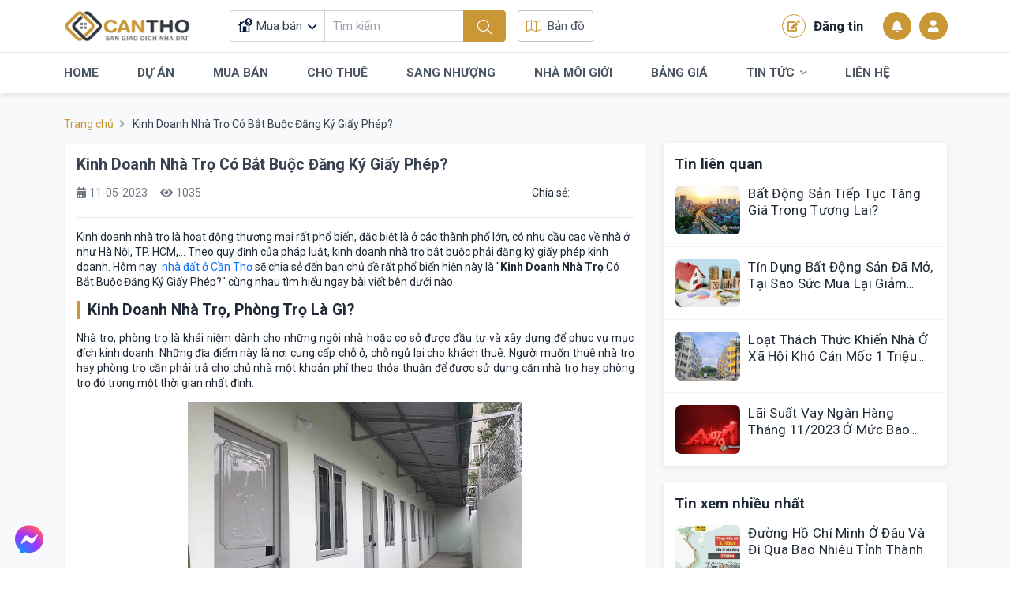

--- FILE ---
content_type: text/html; charset=UTF-8
request_url: https://nhadatcantho.com.vn/kinh-doanh-nha-tro-co-bat-buoc-dang-ky-giay-phep
body_size: 17483
content:
<!DOCTYPE html>
<html lang="vi" xmlns="http://www.w3.org/1999/xhtml">
<head>
	<meta http-equiv="Content-Type" content="text/html; charset=UTF-8">
	<meta http-equiv="content-language" content="vi">
	<meta http-equiv="X-UA-Compatible" content="IE=edge">
	<meta name="theme-color" content="#c99736">
	<meta name="viewport" content="width=device-width, initial-scale=1, maximum-scale=1.0, user-scalable=0">
	<title>Kinh Doanh Nhà Trọ Có Bắt Buộc Đăng Ký Giấy Phép?</title>
	<meta name="description"
	      content="Kinh doanh nhà trọ là hoạt động thương mại rất phổ biến, đặc biệt là ở các thành phố lớn, có nhu cầu cao về nhà ở như Hà Nội, TP. HCM,… Theo quy định của pháp luật, kinh doanh nhà trọ bắt buộc phải đă">
	<meta name="keywords"
	      content="nhà đất cần thơ, bất động sản cần thơ, sàn giao dịch bất động sản, cộng đồng bất động sản"/>
	<meta itemprop="image" content="https://nhadatcantho.com.vn/public/upload/images/hinhbaiviet/kinh-doanh-nha-tro-co-bat-buoc-dang-ky-giay-phep-7881683770209.jpg"/>
	<!-- Mạng xã hội -->
	<meta name="twitter:card" content="summary_large_image"/>
	<meta name="twitter:image" content="https://nhadatcantho.com.vn/public/upload/images/hinhbaiviet/kinh-doanh-nha-tro-co-bat-buoc-dang-ky-giay-phep-7881683770209.jpg"/>
	<meta property="og:type" content="website"/>
	<meta property="og:url" itemprop="url" content="https://nhadatcantho.com.vn/kinh-doanh-nha-tro-co-bat-buoc-dang-ky-giay-phep"/>
	<meta property="og:site_name"
	      content=""/>
	<meta property="og:title" itemprop="name" content="Kinh Doanh Nhà Trọ Có Bắt Buộc Đăng Ký Giấy Phép?">
	<meta property="og:description" itemprop="description" content="Kinh doanh nhà trọ là hoạt động thương mại rất phổ biến, đặc biệt là ở các thành phố lớn, có nhu cầu cao về nhà ở như Hà Nội, TP. HCM,… Theo quy định của pháp luật, kinh doanh nhà trọ bắt buộc phải đă"/>
	<meta property="og:image" itemprop="image" content="https://nhadatcantho.com.vn/public/upload/images/hinhbaiviet/kinh-doanh-nha-tro-co-bat-buoc-dang-ky-giay-phep-7881683770209.jpg"/>
		<meta property="fb:app_id" content="1622051161466058"/>
			<link rel="preconnect" href="https://fonts.googleapis.com">
	<link rel="preconnect" href="https://fonts.gstatic.com" crossorigin>
	<link href="https://fonts.googleapis.com/css2?family=Roboto:ital,wght@0,300;0,400;0,500;0,700;0,900;1,300;1,400;1,500;1,700;1,900&display=swap"
	      rel="stylesheet">
	<!-- Global site tag (gtag.js) - Google Analytics -->
<script async src="https://www.googletagmanager.com/gtag/js?id=G-1Q4TRT7RCF"></script>
<script>
	window.dataLayer = window.dataLayer || [];

	function gtag() {
		dataLayer.push(arguments);
	}

	gtag('js', new Date());

	gtag('config', 'G-1Q4TRT7RCF');
</script>
	<link href="https://nhadatcantho.com.vn/view/nhadatpc/assets/lib/bootstrap/bootstrap.min.css?ver=3" type="text/css" rel="stylesheet"/>
<link href="https://nhadatcantho.com.vn/view/public/assets/lib/datatable/datatables.min.css?ver=3" type="text/css" rel="stylesheet"/>
<link href="https://nhadatcantho.com.vn/view/public/assets/js/leaflet/leaflet.css?ver=3" type="text/css" rel="stylesheet"/>
<link href="https://nhadatcantho.com.vn/view/public/assets/css/fontawesome.css?ver=3" type="text/css" rel="stylesheet"/>
<link href="https://nhadatcantho.com.vn/view/public/assets/lib/sweetalert2/sweetalert2.min.css?ver=3" type="text/css" rel="stylesheet"/>
<link href="https://nhadatcantho.com.vn/view/public/assets/lib/dropzone/dropzone.min.css?ver=3" type="text/css" rel="stylesheet"/>
<link href="https://nhadatcantho.com.vn/view/public/chat/css/template.css?ver=3" type="text/css" rel="stylesheet"/>
<link href="https://nhadatcantho.com.vn/view/public/congdong/css/congdong.css?ver=3" type="text/css" rel="stylesheet"/>
<link href="https://nhadatcantho.com.vn/view/public/assets/js/fancyBox/jquery.fancybox.css?ver=3" type="text/css" rel="stylesheet"/>
<link href="https://nhadatcantho.com.vn/view/nhadatpc/assets/lib/select2/css/select2.min.css?ver=3" type="text/css" rel="stylesheet"/>
<link href="https://nhadatcantho.com.vn/view/nhadatpc/assets/lib/select2/css/select2-bootstrap-5-theme.min.css?ver=3" type="text/css" rel="stylesheet"/>
<link href="https://nhadatcantho.com.vn/view/nhadatpc/assets/lib/swiper/swiper.min.css?ver=3" type="text/css" rel="stylesheet"/>
<link href="https://nhadatcantho.com.vn/view/nhadatpc/assets/css/base.css?ver=3" type="text/css" rel="stylesheet"/>
<link href="https://nhadatcantho.com.vn/view/nhadatpc/assets/css/style.css?ver=3" type="text/css" rel="stylesheet"/>
</head>
<body class="is-fixed">
<div class="modal fade popup-theme user-form" id="popup-login" data-bs-backdrop="static" data-bs-keyboard="false"
     tabindex="-1">
	<div class="modal-dialog">
		<div class="modal-content popup-content">
			<div class="modal-header popup-header">
				<h5 class="modal-title popup-title">Đăng nhập</h5>
				<button type="button" class="btn-close popup-close" data-bs-dismiss="modal">
					<i class="fal fa-times"></i>
				</button>
			</div>
			<div class="modal-body">
				<form action="" class="frmLogin">
					<div class="form-floating mb-4">
						<i class="fal fa-user-alt user-form_icon"></i>
						<input type="text" class="form-control user-form_input" placeholder="SĐT đăng nhập"
						       name="user_sdt" id="user_sdt_modal" required>
						<label for="user_sdt" class="user-form_label">SĐT đăng nhập</label>
					</div>
					<div class="form-floating mb-4">
						<i class="fal fa-lock user-form_icon"></i>
						<input type="password" class="form-control user-form_input" placeholder="************"
						       name="user_pass" id="user_pass_modal" required>
						<label for="user_pass_modal" class="user-form_label">Mật khẩu đăng nhập</label>
						<button type="button" class="user-form_viewpass btnViewPass" data-id="user_pass_modal">
							<i class="far fa-eye"></i>
						</button>
					</div>
					<div class="mb-4">
						<button type="submit"
						        class="button-theme button-theme_primary w-100 rounded-3 user-button mb-3">
							Đăng nhập
						</button>
						<div class="d-flex align-items-center justify-content-between">
							<span>
								Chưa có tài khoản,
								<a href="/dang-ky" class="text-decoration-none">
									Đăng ký ngay
								</a>
							</span>
							<a href="#popup-forgotPass" data-bs-toggle="modal" class="text-decoration-none text-danger">
								Quên mật khẩu?
							</a>
						</div>
					</div>
					<div class="user-divider">
						<span>Hoặc</span>
					</div>
					<div class="user-buttons">
						<a href="javascript:void(0)" class="user-buttons_item loginfacebook">
							<img src="https://nhadatcantho.com.vn/public/upload/theme/logo-facebook.png" class="icon"
							     height="22px"
							     width="22px"
							     alt="">
							Đăng Nhập Facebook
						</a>
						<a href="javascript:void(0)" class="user-buttons_item logingoogle">
							<img src="https://nhadatcantho.com.vn/public/upload/theme/logo-google.png" class="icon"
							     height="22px"
							     width="22px"
							     alt="">
							Đăng Nhập Google
						</a>
					</div>
				</form>
			</div>
		</div>
	</div>
</div>
	<!-- Modal nhập sđt forgot -->
	<div class="modal fade popup-theme user-form" id="popup-forgotPass" data-bs-backdrop="static"
	     data-bs-keyboard="false" tabindex="-1">
		<div class="modal-dialog">
			<div class="modal-content popup-content">
				<div class="modal-header popup-header">
					<h5 class="modal-title popup-title">Quên mật khẩu</h5>
					<button type="button" class="btn-close popup-close" data-bs-dismiss="modal">
						<i class="fal fa-times"></i>
					</button>
				</div>
				<div class="modal-body">
					<form class="frmForgotPass" id="frmForgotPass">
						<div class="form-floating mb-4">
							<i class="fal fa-user-alt user-form_icon"></i>
							<input type="text" class="form-control user-form_input" placeholder="SĐT đăng nhập"
							       name="user_sdt_forgotPass" id="user_sdt_forgotPass" required>
							<label for="user_sdt_forgotPass" class="user-form_label">SĐT đăng nhập</label>
						</div>
						<div class="mb-4">
							<button type="button" id="btnForgotPass"
							        class="button-theme button-theme_primary w-100 rounded-3 user-button mb-3">
								Gửi
							</button>
						</div>
					</form>
				</div>
			</div>
		</div>
	</div>
	<!-- Modal nhập sđt -->

	<!--	moddal nhập code -->
	<div class="modal fade popup-theme user-form" id="modalCodeForgotPass" data-bs-backdrop="static"
	     data-bs-keyboard="false" tabindex="-1">
		<div class="modal-dialog">
			<div class="modal-content popup-content">
				<div class="modal-header popup-header">
					<h5 class="modal-title popup-title">Xác thực mã code</h5>
					<button type="button" class="btn-close popup-close" data-bs-dismiss="modal">
						<i class="fal fa-times"></i>
					</button>
				</div>
				<div class="modal-body">
					<div class="form-floating mb-4">
						<i class="fal fa-user-alt user-form_icon"></i>
						<input type="text" class="form-control user-form_input" placeholder="Mã bảo mật"
						       name="token_forgotPass" id="codeForgotPassInput" required>
						<label for="codeForgotPassInput" class="user-form_label">Mã bảo mật</label>
					</div>
					<div class="mb-4">
						<button type="button" id="btnSendCodeForgotPass"
						        class="button-theme button-theme_primary w-100 rounded-3 user-button mb-3">
							Gửi
						</button>
					</div>
				</div>
			</div>
		</div>
	</div>
	<!-- end modal nhập code -->
<!--	moddal xác thực CMND/CCCD -->
<div class="modal fade popup-theme user-form" id="modalXacThuc" data-bs-backdrop="static"
     data-bs-keyboard="false" tabindex="-1">
	<div class="modal-dialog">
		<div class="modal-content popup-content">

		</div>
	</div>
</div>
<!-- end modal xác thực CMND/CCCD-->

	<!-- modal nhập code xác thực sđt khi đăng ký TK truyền thống -->
	<div class="modal fade popup-theme user-form" id="modalPhoneRegister" data-bs-backdrop="static"
	     data-bs-keyboard="false"
	     tabindex="-1">
		<div class="modal-dialog">
			<div class="modal-content popup-content">
				<div class="modal-header popup-header">
					<h5 class="modal-title popup-title">Xác thực số điện thoại</h5>
					<button type="button" class="btn-close popup-close" data-bs-dismiss="modal">
						<i class="fal fa-times"></i>
					</button>
				</div>
				<div class="modal-body popup-body">
					<div class="form-floating mb-4">
						<i class="fal fa-barcode-read user-form_icon user-form_icon__small"></i>
						<input type="text" class="form-control user-form_input" placeholder="######" maxlength="6"
						       minlength="6" id="codeRegister">
						<label for="codeRegister" class="user-form_label">Code</label>
					</div>
					<span><i>* Một mã code đã được gửi đến số điện thoại của bạn, vui lòng kiểm tra và nhập mã vào
					         ô trên để xác thực số điện thoại</i>
					</span>
					<div class="mt-4">
						<button class="button-theme button-theme_primary w-100 rounded-3 user-button mb-3"
						        id="btnVerifyRegister">
							Xác thực
						</button>
					</div>
				</div>
			</div>
		</div>
	</div>
	<style>
		.grecaptcha-badge {
			visibility: hidden;
		}
	</style>
	<!-- End modal xác thực sđt khi đăng ký TK -->

<div class="modal fade popup-theme popup-notification" id="popup-notification" data-bs-backdrop="static"
     data-bs-keyboard="false" tabindex="-1">
	<div class="modal-dialog">
		<div class="modal-content popup-content">
		</div>
	</div>
</div>

<!-- Modal set vip -->
<div id="modalVip" class="modal fade" role="dialog" data-backdrop="static" data-keyboard="false">
	<div class="modal-dialog modal-lg">
		<!-- Modal content-->
		<div class="modal-content">
			<div class="modal-header">
				<h4 class="modal-title">Thông tin gói VIP</h4>
			</div>

			<form id="frmSetVip">
				<div class="modal-body">

				</div>
				<div class="modal-footer">
					<button type="button" class="btn btn-default" data-dismiss="modal">Đóng</button>
				</div>
			</form>
		</div>
	</div>
</div>
<!-- END Modal set vip -->


<header id="header" class="header">
	<div class="header-top">
		<div class="container">
			<div class="d-flex align-items-center">
				<a href="/" class="header-logo">
					<img height="55" width="140" class="lazy img-fluid transition"
					     src="https://nhadatcantho.com.vn/public/upload/logo/nhadatcantho.png" alt="">
				</a>
				<div class="header-search">
					<form action="" id="frmSearch" class="search-form">
						<div class="input-group flex-nowrap">
							<div class="search-list" id="search-list">
								<button type="button" id="search-list_button" class="search-list_button">
																		<svg class="icon-svg image-cover">
										<use xlink:href="https://nhadatcantho.com.vn/public/upload/icon/fonts.svg#muaban"></use>
									</svg>
									<span>
										Mua bán									</span>
									<input value="1"
									       type="hidden" name="bds_loaitin" id="bds_loaitin">
								</button>
								<ul class="list-unstyled mb-0 search-list_dropdown">
									<li>
										<a href="javascript:;"
										   class="search-dropdown_item search-type "
										   data-value="-1" data-icon="muaban"
										   data-text="Tất cả">
											<svg class="icon-svg image-cover">
												<use xlink:href="https://nhadatcantho.com.vn/public/upload/icon/fonts.svg#muaban"></use>
											</svg>
											Tất cả
										</a>
									</li>
																			<li>
											<a href="javascript:;"
											   class="search-dropdown_item search-type "
											   data-value="1" data-icon="muaban"
											   data-text="Mua bán">
												<svg class="icon-svg image-cover">
													<use xlink:href="https://nhadatcantho.com.vn/public/upload/icon/fonts.svg#muaban"></use>
												</svg>
												Mua bán											</a>
										</li>
																				<li>
											<a href="javascript:;"
											   class="search-dropdown_item search-type "
											   data-value="2" data-icon="chothue"
											   data-text="Cho thuê">
												<svg class="icon-svg image-cover">
													<use xlink:href="https://nhadatcantho.com.vn/public/upload/icon/fonts.svg#chothue"></use>
												</svg>
												Cho thuê											</a>
										</li>
																				<li>
											<a href="javascript:;"
											   class="search-dropdown_item search-type "
											   data-value="3" data-icon="sanglai"
											   data-text="Sang lại">
												<svg class="icon-svg image-cover">
													<use xlink:href="https://nhadatcantho.com.vn/public/upload/icon/fonts.svg#sanglai"></use>
												</svg>
												Sang lại											</a>
										</li>
																		</ul>
							</div>
							<input type="text" class="form-control input-text toggle-quickSearch" id="txt-quickSearch"
							       placeholder="Tìm kiếm"
							       value="">
							<button class="button-theme button-theme_primary" type="submit">
								<i class="fal fa-search"></i>
							</button>
						</div>
													<div class="search-quick" id="search-quick">
																<div class="search-quick_wrap">
									<div class="title">
										Khu vực
									</div>
									<div class="list pt-0 mt-0 d-block">
										<div class="row g-3">
											<div class="col-lg-4">
												<div class="search-quick_wrap">
													<div class="search-item select-style">
														<select name="province"
														        class="initSelect2 form-select selectProvince"
														        id="province_dropdown"
														        data-wrapper>
															<option value="-1">Tỉnh thành</option>
																																<option value="1"
																		selected>
																		Cần Thơ																	</option>
																																	<option value="379"
																		>
																		Vĩnh Long																	</option>
																																	<option value="380"
																		>
																		Hậu Giang																	</option>
																																	<option value="389"
																		>
																		Sóc Trăng																	</option>
																																	<option value="381"
																		>
																		An Giang																	</option>
																																	<option value="383"
																		>
																		Kiên Giang																	</option>
																																	<option value="382"
																		>
																		Tiền Giang																	</option>
																																	<option value="384"
																		>
																		Đồng Tháp																	</option>
																																	<option value="388"
																		>
																		Trà Vinh																	</option>
																																	<option value="385"
																		>
																		Bến Tre																	</option>
																																	<option value="386"
																		>
																		Bạc Liêu																	</option>
																																	<option value="387"
																		>
																		Cà Mau																	</option>
																														</select>
													</div>
												</div>
											</div>
											<div class="col-lg-4">
												<div class="search-quick_wrap">
													<div class="search-item select-style">
														<select name="district"
														        class="initSelect2 form-select selectDistrict"
														        id="district_dropdown"
														        data-placeholder="Chọn quận huyện" data-wrapper>
															<option value="-1">Quận Huyện</option>
																																<option value="15"
																	        class=" opt_qh opt_tp_1">
																		Ninh Kiều																	</option>
																																	<option value="13"
																	        class=" opt_qh opt_tp_1">
																		Cái Răng																	</option>
																																	<option value="12"
																	        class=" opt_qh opt_tp_1">
																		Bình Thủy																	</option>
																																	<option value="17"
																	        class=" opt_qh opt_tp_1">
																		Phong Điền																	</option>
																																	<option value="16"
																	        class=" opt_qh opt_tp_1">
																		Ô Môn																	</option>
																																	<option value="18"
																	        class=" opt_qh opt_tp_1">
																		Thốt Nốt																	</option>
																																	<option value="11"
																	        class=" opt_qh opt_tp_1">
																		Thới Lai																	</option>
																																	<option value="14"
																	        class=" opt_qh opt_tp_1">
																		Cờ Đỏ																	</option>
																																	<option value="19"
																	        class=" opt_qh opt_tp_1">
																		Vĩnh Thạnh																	</option>
																																	<option value="390"
																	        class="d-none opt_qh opt_tp_379">
																		TP. Vĩnh Long																	</option>
																																	<option value="391"
																	        class="d-none opt_qh opt_tp_379">
																		Bình Minh																	</option>
																																	<option value="393"
																	        class="d-none opt_qh opt_tp_379">
																		Bình Tân																	</option>
																																	<option value="394"
																	        class="d-none opt_qh opt_tp_379">
																		Long Hồ																	</option>
																																	<option value="396"
																	        class="d-none opt_qh opt_tp_379">
																		Mang Thít																	</option>
																																	<option value="397"
																	        class="d-none opt_qh opt_tp_379">
																		Tam Bình																	</option>
																																	<option value="398"
																	        class="d-none opt_qh opt_tp_379">
																		Trà Ôn																	</option>
																																	<option value="399"
																	        class="d-none opt_qh opt_tp_379">
																		Vũng Liêm																	</option>
																																	<option value="400"
																	        class="d-none opt_qh opt_tp_380">
																		TP. Vị Thanh																	</option>
																																	<option value="419"
																	        class="d-none opt_qh opt_tp_380">
																		TX. Long Mỹ																	</option>
																																	<option value="420"
																	        class="d-none opt_qh opt_tp_380">
																		TX. Ngã Bảy																	</option>
																																	<option value="406"
																	        class="d-none opt_qh opt_tp_380">
																		Phụng Hiệp																	</option>
																																	<option value="405"
																	        class="d-none opt_qh opt_tp_380">
																		Long Mỹ																	</option>
																																	<option value="403"
																	        class="d-none opt_qh opt_tp_380">
																		Châu Thành																	</option>
																																	<option value="404"
																	        class="d-none opt_qh opt_tp_380">
																		Châu Thành A																	</option>
																																	<option value="407"
																	        class="d-none opt_qh opt_tp_380">
																		Vị Thủy																	</option>
																																	<option value="447"
																	        class="d-none opt_qh opt_tp_389">
																		TP. Sóc Trăng																	</option>
																																	<option value="450"
																	        class="d-none opt_qh opt_tp_389">
																		Kế Sách																	</option>
																																	<option value="452"
																	        class="d-none opt_qh opt_tp_389">
																		Mỹ Tú																	</option>
																																	<option value="455"
																	        class="d-none opt_qh opt_tp_389">
																		Trần Đề																	</option>
																																	<option value="457"
																	        class="d-none opt_qh opt_tp_389">
																		Ngã Năm																	</option>
																																	<option value="448"
																	        class="d-none opt_qh opt_tp_389">
																		Châu Thành																	</option>
																																	<option value="453"
																	        class="d-none opt_qh opt_tp_389">
																		Mỹ Xuyên																	</option>
																																	<option value="449"
																	        class="d-none opt_qh opt_tp_389">
																		Cù Lao Dung																	</option>
																																	<option value="451"
																	        class="d-none opt_qh opt_tp_389">
																		Long Phú																	</option>
																																	<option value="454"
																	        class="d-none opt_qh opt_tp_389">
																		Thanh Trị																	</option>
																																	<option value="456"
																	        class="d-none opt_qh opt_tp_389">
																		Vĩnh Châu																	</option>
																																	<option value="408"
																	        class="d-none opt_qh opt_tp_381">
																		TP. Long Xuyên																	</option>
																																	<option value="409"
																	        class="d-none opt_qh opt_tp_381">
																		TP. Châu Đốc																	</option>
																																	<option value="410"
																	        class="d-none opt_qh opt_tp_381">
																		TX. Tân Chau																	</option>
																																	<option value="417"
																	        class="d-none opt_qh opt_tp_381">
																		Tịnh Biên																	</option>
																																	<option value="418"
																	        class="d-none opt_qh opt_tp_381">
																		Tri Tôn																	</option>
																																	<option value="414"
																	        class="d-none opt_qh opt_tp_381">
																		Chợ Mới																	</option>
																																	<option value="416"
																	        class="d-none opt_qh opt_tp_381">
																		Thoại Sơn																	</option>
																																	<option value="411"
																	        class="d-none opt_qh opt_tp_381">
																		An Phú																	</option>
																																	<option value="412"
																	        class="d-none opt_qh opt_tp_381">
																		Châu Phú																	</option>
																																	<option value="413"
																	        class="d-none opt_qh opt_tp_381">
																		Châu Thành																	</option>
																																	<option value="415"
																	        class="d-none opt_qh opt_tp_381">
																		Phú Tân																	</option>
																																	<option value="432"
																	        class="d-none opt_qh opt_tp_383">
																		TP. Rạch Giá																	</option>
																																	<option value="442"
																	        class="d-none opt_qh opt_tp_383">
																		TP. Phú Quốc																	</option>
																																	<option value="433"
																	        class="d-none opt_qh opt_tp_383">
																		TP. Hà Tiên																	</option>
																																	<option value="443"
																	        class="d-none opt_qh opt_tp_383">
																		Tân Hiệp																	</option>
																																	<option value="437"
																	        class="d-none opt_qh opt_tp_383">
																		Giồng Riềng																	</option>
																																	<option value="439"
																	        class="d-none opt_qh opt_tp_383">
																		Hòn Đất																	</option>
																																	<option value="438"
																	        class="d-none opt_qh opt_tp_383">
																		Gò Quao																	</option>
																																	<option value="434"
																	        class="d-none opt_qh opt_tp_383">
																		An Biên																	</option>
																																	<option value="435"
																	        class="d-none opt_qh opt_tp_383">
																		An Minh																	</option>
																																	<option value="436"
																	        class="d-none opt_qh opt_tp_383">
																		Châu Thành																	</option>
																																	<option value="440"
																	        class="d-none opt_qh opt_tp_383">
																		Kiên Hải																	</option>
																																	<option value="441"
																	        class="d-none opt_qh opt_tp_383">
																		Kiên Lương																	</option>
																																	<option value="444"
																	        class="d-none opt_qh opt_tp_383">
																		U Minh Thượng																	</option>
																																	<option value="445"
																	        class="d-none opt_qh opt_tp_383">
																		Vĩnh Thuận																	</option>
																																	<option value="504"
																	        class="d-none opt_qh opt_tp_383">
																		Giang Thành																	</option>
																																	<option value="421"
																	        class="d-none opt_qh opt_tp_382">
																		TP. Mỹ Tho																	</option>
																																	<option value="422"
																	        class="d-none opt_qh opt_tp_382">
																		TX. Cai Lậy																	</option>
																																	<option value="423"
																	        class="d-none opt_qh opt_tp_382">
																		TX. Gò Công																	</option>
																																	<option value="424"
																	        class="d-none opt_qh opt_tp_382">
																		Cái Bè																	</option>
																																	<option value="425"
																	        class="d-none opt_qh opt_tp_382">
																		Cai Lậy																	</option>
																																	<option value="427"
																	        class="d-none opt_qh opt_tp_382">
																		Chợ Gạo																	</option>
																																	<option value="426"
																	        class="d-none opt_qh opt_tp_382">
																		Châu Thành																	</option>
																																	<option value="428"
																	        class="d-none opt_qh opt_tp_382">
																		Gò Công Đông																	</option>
																																	<option value="429"
																	        class="d-none opt_qh opt_tp_382">
																		Gò Công Tây																	</option>
																																	<option value="430"
																	        class="d-none opt_qh opt_tp_382">
																		Tân Phú Đông																	</option>
																																	<option value="431"
																	        class="d-none opt_qh opt_tp_382">
																		Tân Phước																	</option>
																																	<option value="458"
																	        class="d-none opt_qh opt_tp_384">
																		TP. Cao Lãnh																	</option>
																																	<option value="459"
																	        class="d-none opt_qh opt_tp_384">
																		TP. Hồng Ngự																	</option>
																																	<option value="460"
																	        class="d-none opt_qh opt_tp_384">
																		TP. Sa Đéc																	</option>
																																	<option value="461"
																	        class="d-none opt_qh opt_tp_384">
																		Cao Lãnh																	</option>
																																	<option value="469"
																	        class="d-none opt_qh opt_tp_384">
																		Tháp Mười																	</option>
																																	<option value="462"
																	        class="d-none opt_qh opt_tp_384">
																		Châu Thành																	</option>
																																	<option value="463"
																	        class="d-none opt_qh opt_tp_384">
																		Hồng Ngự																	</option>
																																	<option value="465"
																	        class="d-none opt_qh opt_tp_384">
																		Lấp Vò																	</option>
																																	<option value="466"
																	        class="d-none opt_qh opt_tp_384">
																		Tam Nông																	</option>
																																	<option value="464"
																	        class="d-none opt_qh opt_tp_384">
																		Lai Vung																	</option>
																																	<option value="467"
																	        class="d-none opt_qh opt_tp_384">
																		Tân Hồng																	</option>
																																	<option value="468"
																	        class="d-none opt_qh opt_tp_384">
																		Thanh Bình																	</option>
																																	<option value="470"
																	        class="d-none opt_qh opt_tp_388">
																		TP. Trà Vinh																	</option>
																																	<option value="471"
																	        class="d-none opt_qh opt_tp_388">
																		TX. Duyên Hải																	</option>
																																	<option value="472"
																	        class="d-none opt_qh opt_tp_388">
																		Càng Long																	</option>
																																	<option value="473"
																	        class="d-none opt_qh opt_tp_388">
																		Cầu Kè																	</option>
																																	<option value="478"
																	        class="d-none opt_qh opt_tp_388">
																		Trà Cú																	</option>
																																	<option value="474"
																	        class="d-none opt_qh opt_tp_388">
																		Cầu Ngang																	</option>
																																	<option value="475"
																	        class="d-none opt_qh opt_tp_388">
																		Châu Thành																	</option>
																																	<option value="476"
																	        class="d-none opt_qh opt_tp_388">
																		Duyên Hải																	</option>
																																	<option value="477"
																	        class="d-none opt_qh opt_tp_388">
																		Tiểu Cần																	</option>
																																	<option value="479"
																	        class="d-none opt_qh opt_tp_385">
																		TP. Bến Tre																	</option>
																																	<option value="483"
																	        class="d-none opt_qh opt_tp_385">
																		Chợ Lách																	</option>
																																	<option value="485"
																	        class="d-none opt_qh opt_tp_385">
																		Mỏ Cày Bắc																	</option>
																																	<option value="486"
																	        class="d-none opt_qh opt_tp_385">
																		Mỏ Cày Nam																	</option>
																																	<option value="480"
																	        class="d-none opt_qh opt_tp_385">
																		Ba Tri																	</option>
																																	<option value="481"
																	        class="d-none opt_qh opt_tp_385">
																		Bình Đại																	</option>
																																	<option value="482"
																	        class="d-none opt_qh opt_tp_385">
																		Châu Thành																	</option>
																																	<option value="484"
																	        class="d-none opt_qh opt_tp_385">
																		Giống Trôm																	</option>
																																	<option value="487"
																	        class="d-none opt_qh opt_tp_385">
																		Thạnh Phú																	</option>
																																	<option value="488"
																	        class="d-none opt_qh opt_tp_386">
																		TP. Bạc Liêu																	</option>
																																	<option value="489"
																	        class="d-none opt_qh opt_tp_386">
																		TX. Giá Rai																	</option>
																																	<option value="492"
																	        class="d-none opt_qh opt_tp_386">
																		Hồng Dân																	</option>
																																	<option value="490"
																	        class="d-none opt_qh opt_tp_386">
																		Đông Hải																	</option>
																																	<option value="491"
																	        class="d-none opt_qh opt_tp_386">
																		Hòa Bình																	</option>
																																	<option value="493"
																	        class="d-none opt_qh opt_tp_386">
																		Phước Long																	</option>
																																	<option value="494"
																	        class="d-none opt_qh opt_tp_386">
																		Vĩnh Lợi																	</option>
																																	<option value="495"
																	        class="d-none opt_qh opt_tp_387">
																		TP. Cà Mau																	</option>
																																	<option value="498"
																	        class="d-none opt_qh opt_tp_387">
																		Năm Căn																	</option>
																																	<option value="496"
																	        class="d-none opt_qh opt_tp_387">
																		Cái Nước																	</option>
																																	<option value="503"
																	        class="d-none opt_qh opt_tp_387">
																		U MInh																	</option>
																																	<option value="497"
																	        class="d-none opt_qh opt_tp_387">
																		Đầm Dơi																	</option>
																																	<option value="499"
																	        class="d-none opt_qh opt_tp_387">
																		Ngọc Hiển																	</option>
																																	<option value="500"
																	        class="d-none opt_qh opt_tp_387">
																		Phú Tân																	</option>
																																	<option value="501"
																	        class="d-none opt_qh opt_tp_387">
																		Thới Bình																	</option>
																																	<option value="502"
																	        class="d-none opt_qh opt_tp_387">
																		Trần Văn Thời																	</option>
																														</select>
													</div>
												</div>
											</div>
											<div class="col-lg-4">
												<div class="search-quick_wrap">
													<div class="search-item select-style">
														<select name="wards_dropdown"
														        class="initSelect2 form-select selectXP"
														        id="wards_dropdown"
														        data-placeholder="Chọn phường" data-wrapper>
															<option value="-1">Phường</option>
																																<option value="60"
																	        class="d-none opt_xp opt_qh_15">
																		An Bình																	</option>
																																	<option value="61"
																	        class="d-none opt_xp opt_qh_15">
																		An Lạc																	</option>
																																	<option value="62"
																	        class="d-none opt_xp opt_qh_15">
																		An Cư																	</option>
																																	<option value="63"
																	        class="d-none opt_xp opt_qh_15">
																		An Hòa																	</option>
																																	<option value="64"
																	        class="d-none opt_xp opt_qh_15">
																		An Hội																	</option>
																																	<option value="65"
																	        class="d-none opt_xp opt_qh_15">
																		An Khánh																	</option>
																																	<option value="66"
																	        class="d-none opt_xp opt_qh_15">
																		An Phú																	</option>
																																	<option value="67"
																	        class="d-none opt_xp opt_qh_15">
																		An Thạnh																	</option>
																																	<option value="68"
																	        class="d-none opt_xp opt_qh_15">
																		Cái Khế																	</option>
																																	<option value="69"
																	        class="d-none opt_xp opt_qh_15">
																		An Nghiệp																	</option>
																																	<option value="70"
																	        class="d-none opt_xp opt_qh_15">
																		Tân An																	</option>
																																	<option value="71"
																	        class="d-none opt_xp opt_qh_15">
																		Hưng Lợi																	</option>
																																	<option value="72"
																	        class="d-none opt_xp opt_qh_15">
																		Thới Bình																	</option>
																																	<option value="73"
																	        class="d-none opt_xp opt_qh_15">
																		Xuân Khánh																	</option>
																																	<option value="43"
																	        class="d-none opt_xp opt_qh_13">
																		Tân Phú																	</option>
																																	<option value="44"
																	        class="d-none opt_xp opt_qh_13">
																		Ba Láng																	</option>
																																	<option value="45"
																	        class="d-none opt_xp opt_qh_13">
																		Hưng Phú																	</option>
																																	<option value="46"
																	        class="d-none opt_xp opt_qh_13">
																		Hưng Thạnh																	</option>
																																	<option value="47"
																	        class="d-none opt_xp opt_qh_13">
																		Phú Thứ																	</option>
																																	<option value="48"
																	        class="d-none opt_xp opt_qh_13">
																		Lê Bình																	</option>
																																	<option value="49"
																	        class="d-none opt_xp opt_qh_13">
																		Thường Thạnh																	</option>
																																	<option value="34"
																	        class="d-none opt_xp opt_qh_12">
																		8																	</option>
																																	<option value="35"
																	        class="d-none opt_xp opt_qh_12">
																		An Thới																	</option>
																																	<option value="37"
																	        class="d-none opt_xp opt_qh_12">
																		Bùi Hữu Nghĩa																	</option>
																																	<option value="38"
																	        class="d-none opt_xp opt_qh_12">
																		Bình Thủy																	</option>
																																	<option value="39"
																	        class="d-none opt_xp opt_qh_12">
																		Trà An																	</option>
																																	<option value="40"
																	        class="d-none opt_xp opt_qh_12">
																		Trà Nóc																	</option>
																																	<option value="41"
																	        class="d-none opt_xp opt_qh_12">
																		Thới An Đông																	</option>
																																	<option value="36"
																	        class="d-none opt_xp opt_qh_12">
																		Long Hòa																	</option>
																																	<option value="42"
																	        class="d-none opt_xp opt_qh_12">
																		Long Tuyền																	</option>
																																	<option value="81"
																	        class="d-none opt_xp opt_qh_17">
																		Giai Xuân																	</option>
																																	<option value="82"
																	        class="d-none opt_xp opt_qh_17">
																		Mỹ Khánh																	</option>
																																	<option value="83"
																	        class="d-none opt_xp opt_qh_17">
																		Nhơn Ái																	</option>
																																	<option value="84"
																	        class="d-none opt_xp opt_qh_17">
																		Nhơn Nghĩa																	</option>
																																	<option value="85"
																	        class="d-none opt_xp opt_qh_17">
																		Tân Thới																	</option>
																																	<option value="86"
																	        class="d-none opt_xp opt_qh_17">
																		Thị Trấn Phong Điền																	</option>
																																	<option value="87"
																	        class="d-none opt_xp opt_qh_17">
																		Trường Long																	</option>
																																	<option value="74"
																	        class="d-none opt_xp opt_qh_16">
																		Thới An																	</option>
																																	<option value="75"
																	        class="d-none opt_xp opt_qh_16">
																		Thới Hòa																	</option>
																																	<option value="76"
																	        class="d-none opt_xp opt_qh_16">
																		Thới Long																	</option>
																																	<option value="77"
																	        class="d-none opt_xp opt_qh_16">
																		Châu Văn Liêm																	</option>
																																	<option value="78"
																	        class="d-none opt_xp opt_qh_16">
																		Phước Thới																	</option>
																																	<option value="79"
																	        class="d-none opt_xp opt_qh_16">
																		Trường Lạc																	</option>
																																	<option value="80"
																	        class="d-none opt_xp opt_qh_16">
																		Long Hưng																	</option>
																																	<option value="88"
																	        class="d-none opt_xp opt_qh_18">
																		Tân Hưng																	</option>
																																	<option value="89"
																	        class="d-none opt_xp opt_qh_18">
																		Thới Thuận																	</option>
																																	<option value="90"
																	        class="d-none opt_xp opt_qh_18">
																		Tân Lộc																	</option>
																																	<option value="91"
																	        class="d-none opt_xp opt_qh_18">
																		Thốt Nốt																	</option>
																																	<option value="92"
																	        class="d-none opt_xp opt_qh_18">
																		Thạnh Lộc																	</option>
																																	<option value="93"
																	        class="d-none opt_xp opt_qh_18">
																		Thuận An																	</option>
																																	<option value="94"
																	        class="d-none opt_xp opt_qh_18">
																		Thạch Hòa																	</option>
																																	<option value="95"
																	        class="d-none opt_xp opt_qh_18">
																		Trung Kiên																	</option>
																																	<option value="96"
																	        class="d-none opt_xp opt_qh_18">
																		Thuận Hưng																	</option>
																																	<option value="97"
																	        class="d-none opt_xp opt_qh_18">
																		Trung Nhứt																	</option>
																																	<option value="20"
																	        class="d-none opt_xp opt_qh_11">
																		Định Môn																	</option>
																																	<option value="21"
																	        class="d-none opt_xp opt_qh_11">
																		Đông Bình																	</option>
																																	<option value="22"
																	        class="d-none opt_xp opt_qh_11">
																		Đông Thuận																	</option>
																																	<option value="23"
																	        class="d-none opt_xp opt_qh_11">
																		Tân Thạnh																	</option>
																																	<option value="24"
																	        class="d-none opt_xp opt_qh_11">
																		Thị Trấn Thới Lai																	</option>
																																	<option value="25"
																	        class="d-none opt_xp opt_qh_11">
																		Thới Tân																	</option>
																																	<option value="26"
																	        class="d-none opt_xp opt_qh_11">
																		Thới Thạnh																	</option>
																																	<option value="27"
																	        class="d-none opt_xp opt_qh_11">
																		Trường Thắng																	</option>
																																	<option value="28"
																	        class="d-none opt_xp opt_qh_11">
																		Trường Thành																	</option>
																																	<option value="29"
																	        class="d-none opt_xp opt_qh_11">
																		Trường Xuân																	</option>
																																	<option value="30"
																	        class="d-none opt_xp opt_qh_11">
																		Trường Xuân A																	</option>
																																	<option value="31"
																	        class="d-none opt_xp opt_qh_11">
																		Trường Xuân B																	</option>
																																	<option value="32"
																	        class="d-none opt_xp opt_qh_11">
																		Xuân Thắng																	</option>
																																	<option value="50"
																	        class="d-none opt_xp opt_qh_14">
																		Đông Hiệp																	</option>
																																	<option value="51"
																	        class="d-none opt_xp opt_qh_14">
																		Đông Thắng																	</option>
																																	<option value="52"
																	        class="d-none opt_xp opt_qh_14">
																		Thạnh Phú																	</option>
																																	<option value="53"
																	        class="d-none opt_xp opt_qh_14">
																		Thới Hưng																	</option>
																																	<option value="54"
																	        class="d-none opt_xp opt_qh_14">
																		Thị Trấn Cờ Đỏ																	</option>
																																	<option value="55"
																	        class="d-none opt_xp opt_qh_14">
																		Thới Đông																	</option>
																																	<option value="56"
																	        class="d-none opt_xp opt_qh_14">
																		Trung Hưng																	</option>
																																	<option value="57"
																	        class="d-none opt_xp opt_qh_14">
																		Trung An																	</option>
																																	<option value="58"
																	        class="d-none opt_xp opt_qh_14">
																		Thới Xuân																	</option>
																																	<option value="59"
																	        class="d-none opt_xp opt_qh_14">
																		Trung Thạnh																	</option>
																																	<option value="98"
																	        class="d-none opt_xp opt_qh_19">
																		Thạnh An																	</option>
																																	<option value="99"
																	        class="d-none opt_xp opt_qh_19">
																		Thạnh Quới																	</option>
																																	<option value="100"
																	        class="d-none opt_xp opt_qh_19">
																		Thạnh Lộc																	</option>
																																	<option value="101"
																	        class="d-none opt_xp opt_qh_19">
																		Thạnh Lợi																	</option>
																																	<option value="102"
																	        class="d-none opt_xp opt_qh_19">
																		Thạnh Mỹ																	</option>
																																	<option value="103"
																	        class="d-none opt_xp opt_qh_19">
																		Thạnh Tiến																	</option>
																																	<option value="104"
																	        class="d-none opt_xp opt_qh_19">
																		Thạnh Thắng																	</option>
																																	<option value="105"
																	        class="d-none opt_xp opt_qh_19">
																		Thị Trấn Vĩnh Thạnh																	</option>
																																	<option value="106"
																	        class="d-none opt_xp opt_qh_19">
																		Thị Trấn Thạnh An																	</option>
																																	<option value="107"
																	        class="d-none opt_xp opt_qh_19">
																		Vĩnh Bình																	</option>
																																	<option value="108"
																	        class="d-none opt_xp opt_qh_19">
																		Vĩnh Trinh																	</option>
																																	<option value="506"
																	        class="d-none opt_xp opt_qh_403">
																		Tân Phú Thạnh																	</option>
																																	<option value="507"
																	        class="d-none opt_xp opt_qh_404">
																		Tân Phú Thạnh																	</option>
																																	<option value="508"
																	        class="d-none opt_xp opt_qh_404">
																		Cái Tắc																	</option>
																																	<option value="509"
																	        class="d-none opt_xp opt_qh_447">
																		Phường 7																	</option>
																																	<option value="505"
																	        class="d-none opt_xp opt_qh_432">
																		Phường An Hòa																	</option>
																														</select>
													</div>
												</div>
											</div>
										</div>
									</div>
								</div>
								<div class="search-quick_wrap">
									<div class="title">
										Nâng cao
									</div>
									<div class="list pt-0 mt-0 d-block">
										<div class="row g-3">
											<div class="col-lg-6">
												<div class="search-item select-style">
													<select name="bds_dm"
													        class="initSelect2 form-select"
													        id="bds_dm_dropdown"
													        data-wrapper>
														<option value="-1">
															Bất động sản
														</option>
																											</select>
												</div>
											</div>
											<div class="col-lg-6">
												<div class="search-item select-style">
													<div class="select-dropdown dropdown" id="divGia">
														<span class="dropdown-value" data-bs-toggle="dropdown"
														      data-bs-auto-close="outside"
														      role="button">Khoảng giá</span>
														<div class="dropdown-menu">
															<div class="dropdown-price" id="divBdsGia">
																<div class="dropdown-price_item">
																	<div class="dropdown-header">
																		Giá thấp nhất
																	</div>
																	<div class="dropdown-list">
																		<div class="form-check">
																			<input class="form-check-input cbSearchGia giabanFrom allMinPrice"
																			       type="radio" name="giathap"
																			       id="giathap-all" value="-1"
																			       checked>
																			<label class="form-check-label"
																			       for="giathap-all">
																				Tất cả
																			</label>
																		</div>
																																				<!-- Giá mua bán -->
																																					<div class="form-check muaban">
																				<input class="form-check-input cbSearchGia giabanFrom"
																				       type="radio" name="giathap"
																				       id="giathap-1"
																				       value="300000000">
																				<label class="form-check-label"
																				       for="giathap-1">
																					300 triệu																				</label>
																			</div>
																																					<div class="form-check muaban">
																				<input class="form-check-input cbSearchGia giabanFrom"
																				       type="radio" name="giathap"
																				       id="giathap-2"
																				       value="500000000">
																				<label class="form-check-label"
																				       for="giathap-2">
																					500 triệu																				</label>
																			</div>
																																					<div class="form-check muaban">
																				<input class="form-check-input cbSearchGia giabanFrom"
																				       type="radio" name="giathap"
																				       id="giathap-3"
																				       value="800000000">
																				<label class="form-check-label"
																				       for="giathap-3">
																					800 triệu																				</label>
																			</div>
																																					<div class="form-check muaban">
																				<input class="form-check-input cbSearchGia giabanFrom"
																				       type="radio" name="giathap"
																				       id="giathap-4"
																				       value="1000000000">
																				<label class="form-check-label"
																				       for="giathap-4">
																					1 tỷ																				</label>
																			</div>
																																					<div class="form-check muaban">
																				<input class="form-check-input cbSearchGia giabanFrom"
																				       type="radio" name="giathap"
																				       id="giathap-5"
																				       value="3000000000">
																				<label class="form-check-label"
																				       for="giathap-5">
																					3 tỷ																				</label>
																			</div>
																																				<!-- End giá mua bán -->

																		<!-- Giá thuê -->
																																					<div class="form-check chothue d-none">
																				<input class="form-check-input cbSearchGia giathueFrom"
																				       type="radio" name="giathap"
																				       id="giathap-6"
																				       value="1000000">
																				<label class="form-check-label"
																				       for="giathap-6">
																					1 triệu/tháng																				</label>
																			</div>
																																					<div class="form-check chothue d-none">
																				<input class="form-check-input cbSearchGia giathueFrom"
																				       type="radio" name="giathap"
																				       id="giathap-7"
																				       value="3000000">
																				<label class="form-check-label"
																				       for="giathap-7">
																					3 triệu/tháng																				</label>
																			</div>
																																					<div class="form-check chothue d-none">
																				<input class="form-check-input cbSearchGia giathueFrom"
																				       type="radio" name="giathap"
																				       id="giathap-8"
																				       value="5000000">
																				<label class="form-check-label"
																				       for="giathap-8">
																					5 triệu/tháng																				</label>
																			</div>
																																					<div class="form-check chothue d-none">
																				<input class="form-check-input cbSearchGia giathueFrom"
																				       type="radio" name="giathap"
																				       id="giathap-9"
																				       value="10000000">
																				<label class="form-check-label"
																				       for="giathap-9">
																					10 triệu/tháng																				</label>
																			</div>
																																					<div class="form-check chothue d-none">
																				<input class="form-check-input cbSearchGia giathueFrom"
																				       type="radio" name="giathap"
																				       id="giathap-10"
																				       value="20000000">
																				<label class="form-check-label"
																				       for="giathap-10">
																					20 triệu/tháng																				</label>
																			</div>
																																				<!-- End Giá thuê -->
																	</div>
																</div>
																<div class="dropdown-price_item">
																	<div class="dropdown-header">
																		Giá cao nhất
																	</div>
																	<div class="dropdown-list">
																		<div class="form-check">
																			<input class="form-check-input cbSearchGia giabanTo allMaxPrice"
																			       type="radio" name="giacao"
																			       id="giacao-all" value="-1"
																			       checked>
																			<label class="form-check-label"
																			       for="giacao-all">
																				Tất cả
																			</label>
																		</div>
																		<!-- Giá mua bán -->
																																					<div class="form-check muaban">
																				<input class="form-check-input giabanTo cbSearchGia"
																				       type="radio" name="giacao"
																				       id="giacao-1"
																				       value="500000000">
																				<label class="form-check-label"
																				       for="giacao-1">
																					500 triệu																				</label>
																			</div>
																																					<div class="form-check muaban">
																				<input class="form-check-input giabanTo cbSearchGia"
																				       type="radio" name="giacao"
																				       id="giacao-2"
																				       value="800000000">
																				<label class="form-check-label"
																				       for="giacao-2">
																					800 triệu																				</label>
																			</div>
																																					<div class="form-check muaban">
																				<input class="form-check-input giabanTo cbSearchGia"
																				       type="radio" name="giacao"
																				       id="giacao-3"
																				       value="1000000000">
																				<label class="form-check-label"
																				       for="giacao-3">
																					1 tỷ																				</label>
																			</div>
																																					<div class="form-check muaban">
																				<input class="form-check-input giabanTo cbSearchGia"
																				       type="radio" name="giacao"
																				       id="giacao-4"
																				       value="3000000000">
																				<label class="form-check-label"
																				       for="giacao-4">
																					3 tỷ																				</label>
																			</div>
																																					<div class="form-check muaban">
																				<input class="form-check-input giabanTo cbSearchGia"
																				       type="radio" name="giacao"
																				       id="giacao-5"
																				       value="50000000000">
																				<label class="form-check-label"
																				       for="giacao-5">
																					5 tỷ																				</label>
																			</div>
																																				<!-- End giá mua bán -->

																		<!-- Giá thuê -->
																																					<div class="form-check chothue d-none">
																				<input class="form-check-input chothueTo cbSearchGia"
																				       type="radio" name="giacao"
																				       id="giacao-6"
																				       value="3000000">
																				<label class="form-check-label"
																				       for="giacao-6">
																					3 triệu/tháng																				</label>
																			</div>
																																					<div class="form-check chothue d-none">
																				<input class="form-check-input chothueTo cbSearchGia"
																				       type="radio" name="giacao"
																				       id="giacao-7"
																				       value="5000000">
																				<label class="form-check-label"
																				       for="giacao-7">
																					5 triệu/tháng																				</label>
																			</div>
																																					<div class="form-check chothue d-none">
																				<input class="form-check-input chothueTo cbSearchGia"
																				       type="radio" name="giacao"
																				       id="giacao-8"
																				       value="10000000">
																				<label class="form-check-label"
																				       for="giacao-8">
																					10 triệu/tháng																				</label>
																			</div>
																																					<div class="form-check chothue d-none">
																				<input class="form-check-input chothueTo cbSearchGia"
																				       type="radio" name="giacao"
																				       id="giacao-9"
																				       value="20000000">
																				<label class="form-check-label"
																				       for="giacao-9">
																					20 triệu/tháng																				</label>
																			</div>
																																					<div class="form-check chothue d-none">
																				<input class="form-check-input chothueTo cbSearchGia"
																				       type="radio" name="giacao"
																				       id="giacao-10"
																				       value="40000000">
																				<label class="form-check-label"
																				       for="giacao-10">
																					40 triệu/tháng																				</label>
																			</div>
																																				<!-- End Giá thuê -->
																	</div>
																</div>
															</div>
														</div>
													</div>
												</div>
											</div>
											<div class="col-lg-6">
												<div class="search-item select-style">
													<div class="select-dropdown dropdown">
														<span class="dropdown-value" data-bs-toggle="dropdown"
														      data-bs-auto-close="outside"
														      role="button">Diện tích</span>
														<div class="dropdown-menu">
															<div class="dropdown-price" id="divBdsDT">
																<div class="dropdown-price_item">
																	<div class="dropdown-header">
																		Từ
																	</div>
																	<div class="dropdown-list">
																																					<div class="form-check">
																				<input class="form-check-input cbSearchDT areaFrom"
																				       type="radio"
																				       name="dientichtu"
																				       id="dientichtu-0"
																				       value="1">
																				<label class="form-check-label"
																				       for="dientichtu-0">
																					1 m<sup>2</sup>
																				</label>
																			</div>
																																					<div class="form-check">
																				<input class="form-check-input cbSearchDT areaFrom"
																				       type="radio"
																				       name="dientichtu"
																				       id="dientichtu-1"
																				       value="30">
																				<label class="form-check-label"
																				       for="dientichtu-1">
																					30 m<sup>2</sup>
																				</label>
																			</div>
																																					<div class="form-check">
																				<input class="form-check-input cbSearchDT areaFrom"
																				       type="radio"
																				       name="dientichtu"
																				       id="dientichtu-2"
																				       value="40">
																				<label class="form-check-label"
																				       for="dientichtu-2">
																					40 m<sup>2</sup>
																				</label>
																			</div>
																																			</div>
																</div>
																<div class="dropdown-price_item">
																	<div class="dropdown-header">
																		Đến
																	</div>
																	<div class="dropdown-list">
																																					<div class="form-check">
																				<input class="form-check-input cbSearchDT areaTo"
																				       type="radio"
																				       name="dientichden"
																				       id="dientichden-0"
																				       value="30">
																				<label class="form-check-label"
																				       for="dientichden-0">
																					30 m<sup>2</sup>
																				</label>
																			</div>
																																					<div class="form-check">
																				<input class="form-check-input cbSearchDT areaTo"
																				       type="radio"
																				       name="dientichden"
																				       id="dientichden-1"
																				       value="40">
																				<label class="form-check-label"
																				       for="dientichden-1">
																					40 m<sup>2</sup>
																				</label>
																			</div>
																																					<div class="form-check">
																				<input class="form-check-input cbSearchDT areaTo"
																				       type="radio"
																				       name="dientichden"
																				       id="dientichden-2"
																				       value="80">
																				<label class="form-check-label"
																				       for="dientichden-2">
																					80 m<sup>2</sup>
																				</label>
																			</div>
																																			</div>
																</div>
															</div>
														</div>
													</div>
												</div>
											</div>
											<div class="col-lg-6">
												<div class="search-item select-style">
													<select name="bds_huong" class="initSelect2 form-select"
													        id="bds_huong_dropdown" data-wrapper>
														<option value="-1">Tất cả hướng</option>
																													<option value="1">
																Bắc															</option>
																													<option value="2">
																Đông Bắc															</option>
																													<option value="3">
																Đông															</option>
																													<option value="4">
																Đông Nam															</option>
																													<option value="5">
																Nam															</option>
																													<option value="6">
																Tây Nam															</option>
																													<option value="7">
																Tây															</option>
																													<option value="8">
																Tây Bắc															</option>
																											</select>
												</div>
											</div>
											<div class="col">
												<div class="search-item select-style">
													<select class="initSelect2 form-select" data-wrapper
													        id="chuthe_dropdown">
														<option value="0">Chủ thể BĐS</option>
																													<option value="1">
																Môi giới															</option>
																													<option value="2">
																Chính chủ															</option>
																													<option value="3">
																Khác															</option>
																											</select>
												</div>
											</div>
											<div class="col-lg-6">
												<div class="search-quick_wrap" id="divBdsPhong">
													<div class="title px-0">
														Số phòng
													</div>
													<div class="radio-list">
																													<div class="radio-list_item">
																<input type="radio" class="btn-check bds_sophong"
																       name="phongngu"
																       value="1" id="phongngu-1"
																       autocomplete="off">
																<label class="btn" for="phongngu-1">
																	1																</label>
															</div>
																													<div class="radio-list_item">
																<input type="radio" class="btn-check bds_sophong"
																       name="phongngu"
																       value="2" id="phongngu-2"
																       autocomplete="off">
																<label class="btn" for="phongngu-2">
																	2																</label>
															</div>
																													<div class="radio-list_item">
																<input type="radio" class="btn-check bds_sophong"
																       name="phongngu"
																       value="3" id="phongngu-3"
																       autocomplete="off">
																<label class="btn" for="phongngu-3">
																	3																</label>
															</div>
																													<div class="radio-list_item">
																<input type="radio" class="btn-check bds_sophong"
																       name="phongngu"
																       value="4" id="phongngu-4"
																       autocomplete="off">
																<label class="btn" for="phongngu-4">
																	4																</label>
															</div>
																											</div>
												</div>
											</div>
										</div>
									</div>
								</div>
								<div class="my-3 search-quick_wrap text-center">
									<button type="submit"
									        class="button-theme button-theme_primary button-lg rounded-3 pb-2 mx-auto">
										Áp dụng
									</button>
								</div>
							</div>
												</form>
				</div>
				<a href="/map" class="header-map">
					<i class="fal fa-map me-2"></i>
					Bản đồ
				</a>
				<div class="header-user d-flex align-items-center justify-content-end position-relative">
					<a href="javascript:void(0)" class="header-post showModalLogin">
						<span class="icon">
							<i class="fas fa-edit"></i>
						</span>
						Đăng tin
					</a>
					<div class="header-notification header-wrapper_dropdown" id="header-notification">
						<button type="button" class="header-circle" id="call-notification">
							<i class="fas fa-bell"></i>
							<span class="number d-none">
								0
							</span>
						</button>
						<div class="header-dropdown" id="popupNoti">
							<div class="dropdown-header">
								Thông báo từ Sàn Giao Dịch Nhà Đất Cần Thơ							</div>
							<div class="dropdown-body notiBody">
							</div>
							<div class="dropdown-footer d-none">
								<button type="button" class="dropdown-footer_button">Đánh dấu đã xem</button>
							</div>
						</div>
					</div>
					<div class="header-wrapper_dropdown" id="header-user">
													<button type='button' class='header-circle call-dropdownUser overflow-hidden'>
								<i class="fas fa-user"></i>
							</button>
													<div class="header-dropdown">
							<div class="dropdown-body">
								<ul class="dropdown-user d-flex flex-column list-unstyled mb-0">
																			<li class="dropdown-user_item">
											<a href="#popup-login" data-bs-toggle="modal" class="dropdown-user_link">
												<span class="icon">
													<i class="fas fa-sign-in"></i>
												</span>
												Đăng nhập
											</a>
										</li>
										<li class="dropdown-user_item">
											<a href="/dang-ky" class="dropdown-user_link">
												<span class="icon">
													<i class="fas fa-user-plus"></i>
												</span>
												Đăng ký
											</a>
										</li>
																										</ul>
							</div>
						</div>
					</div>
					<div class="header-bar position-relative">
						<button type="button" class="header-button call-floating" data-target="#header-floating">
							<i class="far fa-list"></i>
						</button>
					</div>
				</div>
			</div>
		</div>
	</div>
			<div class="header-bottom d-flex align-items-center">
			<div class="container">
				<div class="header-navigation">
					<ul class="list-unstyled mb-0 navigation-list">
															<li class="navigation-item">
										<a href="/" class="navigation-link">
											Home										</a>
									</li>
																	<li class="navigation-item">
										<a href="https://nhadatcantho.com.vn/du-an-bat-dong-san" class="navigation-link">
											Dự Án										</a>
									</li>
																	<li class="navigation-item">
										<a href="/mua-ban-nha-dat-can-tho" class="navigation-link">
											Mua Bán										</a>
									</li>
																	<li class="navigation-item">
										<a href="/cho-thue-nha-dat-can-tho" class="navigation-link">
											Cho Thuê										</a>
									</li>
																	<li class="navigation-item">
										<a href="/sang-nhuong-bat-dong-san" class="navigation-link">
											Sang Nhượng										</a>
									</li>
																	<li class="navigation-item">
										<a href="/moi-gioi-nha-dat-can-tho" class="navigation-link">
											Nhà Môi Giới										</a>
									</li>
																	<li class="navigation-item">
										<a href="/bang-gia" class="navigation-link">
											Bảng Giá										</a>
									</li>
																	<li class="navigation-item">
										<a href="javascript:void(0)" class="navigation-link">
											Tin Tức											<span class="navigation-icon">
												<i class="fal fa-angle-down"></i>
											</span>
										</a>
										<ul class="list-unstyled mb-0 navigation-sub">
																								<li class="navigation-sub_item">
														<a href="https://nhadatcantho.com.vn/luat-phap-ly-bds-db21.html" class="navigation-sub_link">
															Luật - Pháp lý Bất Động Sản																													</a>
														<ul class="list-unstyled mb-0 navigation-child">
																													</ul>
													</li>
																										<li class="navigation-sub_item">
														<a href="https://nhadatcantho.com.vn/kinh-nghiem-dau-tu-bds-db17.html" class="navigation-sub_link">
															Kinh Nghiệm Đầu Tư Bất Động Sản																													</a>
														<ul class="list-unstyled mb-0 navigation-child">
																													</ul>
													</li>
																										<li class="navigation-sub_item">
														<a href="https://nhadatcantho.com.vn/thiet-ke-va-xay-dung-db18.html" class="navigation-sub_link">
															Thiết Kế và Xây Dựng																													</a>
														<ul class="list-unstyled mb-0 navigation-child">
																													</ul>
													</li>
																										<li class="navigation-sub_item">
														<a href="https://nhadatcantho.com.vn/phong-thuy-db19.html" class="navigation-sub_link">
															Phong Thủy																													</a>
														<ul class="list-unstyled mb-0 navigation-child">
																													</ul>
													</li>
																										<li class="navigation-sub_item">
														<a href="https://nhadatcantho.com.vn/thi-truong-bds-db9.html" class="navigation-sub_link">
															Thị trường BĐS																													</a>
														<ul class="list-unstyled mb-0 navigation-child">
																													</ul>
													</li>
																										<li class="navigation-sub_item">
														<a href="https://nhadatcantho.com.vn/bds-can-tho-db11.html" class="navigation-sub_link">
															BĐS Cần Thơ																													</a>
														<ul class="list-unstyled mb-0 navigation-child">
																													</ul>
													</li>
																										<li class="navigation-sub_item">
														<a href="https://nhadatcantho.com.vn/kinh-te-vi-mo-db2.html" class="navigation-sub_link">
															Kinh tế vĩ mô																													</a>
														<ul class="list-unstyled mb-0 navigation-child">
																													</ul>
													</li>
																							</ul>
									</li>
																	<li class="navigation-item">
										<a href="/lienhe" class="navigation-link">
											Liên Hệ										</a>
									</li>
													</ul>
				</div>
			</div>
		</div>
			<div class="header-floating template-floating template-floating--left" id="header-floating">
		<div class="floating-header">
			<div class="content">
				<div class="logo flex-shrink-0">
					<a href="/">
						<img height="40" width="140" class="lazy w-auto mw-100"
						     src="https://nhadatcantho.com.vn/public/upload/logo/nhadatcantho.png" alt="">
					</a>
				</div>
			</div>
			<div class="button floating-button">
				<button type="button" class="close-floating">
					<i class="fal fa-times"></i>
				</button>
			</div>
		</div>
		<div class="floating-body">
							<div class="floating-button">
					<a class="button-theme button-theme_primary close-header" href="#popup-login"
					   data-bs-toggle="modal">
						Đăng nhập
					</a>
					<a class="button-theme button-theme_secondary" href="/dang-ky">
						Đăng ký
					</a>
				</div>
						<div class="navigation" id="navigation">
				<ul class="list-unstyled mb-0 navigation-main">
													<li class="navigation-item">
									<a href="/" class="navigation-link">
										Home									</a>
								</li>
															<li class="navigation-item">
									<a href="https://nhadatcantho.com.vn/du-an-bat-dong-san" class="navigation-link">
										Dự Án									</a>
								</li>
															<li class="navigation-item">
									<a href="/mua-ban-nha-dat-can-tho" class="navigation-link">
										Mua Bán									</a>
								</li>
															<li class="navigation-item">
									<a href="/cho-thue-nha-dat-can-tho" class="navigation-link">
										Cho Thuê									</a>
								</li>
															<li class="navigation-item">
									<a href="/sang-nhuong-bat-dong-san" class="navigation-link">
										Sang Nhượng									</a>
								</li>
															<li class="navigation-item">
									<a href="/moi-gioi-nha-dat-can-tho" class="navigation-link">
										Nhà Môi Giới									</a>
								</li>
															<li class="navigation-item">
									<a href="/bang-gia" class="navigation-link">
										Bảng Giá									</a>
								</li>
															<li class="navigation-item">
									<a href="#navigation-tin-tuc" data-bs-toggle="collapse"
									   aria-expanded="false"
									   class="navigation-link">
										Tin Tức										<span class="navigation-icon">
											<i class="fal fa-angle-down"></i>
										</span>
									</a>
									<ul class="list-unstyled mb-0 collapse navigation-sub"
									    id="navigation-tin-tuc"
									    data-bs-parent="#navigation">
																						<li class="navigation-sub_item">
													<a href="https://nhadatcantho.com.vn/luat-phap-ly-bds-db21.html" class="navigation-sub_link">
														Luật - Pháp lý Bất Động Sản													</a>
												</li>
																								<li class="navigation-sub_item">
													<a href="https://nhadatcantho.com.vn/kinh-nghiem-dau-tu-bds-db17.html" class="navigation-sub_link">
														Kinh Nghiệm Đầu Tư Bất Động Sản													</a>
												</li>
																								<li class="navigation-sub_item">
													<a href="https://nhadatcantho.com.vn/thiet-ke-va-xay-dung-db18.html" class="navigation-sub_link">
														Thiết Kế và Xây Dựng													</a>
												</li>
																								<li class="navigation-sub_item">
													<a href="https://nhadatcantho.com.vn/phong-thuy-db19.html" class="navigation-sub_link">
														Phong Thủy													</a>
												</li>
																								<li class="navigation-sub_item">
													<a href="https://nhadatcantho.com.vn/thi-truong-bds-db9.html" class="navigation-sub_link">
														Thị trường BĐS													</a>
												</li>
																								<li class="navigation-sub_item">
													<a href="https://nhadatcantho.com.vn/bds-can-tho-db11.html" class="navigation-sub_link">
														BĐS Cần Thơ													</a>
												</li>
																								<li class="navigation-sub_item">
													<a href="https://nhadatcantho.com.vn/kinh-te-vi-mo-db2.html" class="navigation-sub_link">
														Kinh tế vĩ mô													</a>
												</li>
																					</ul>
								</li>
															<li class="navigation-item">
									<a href="/lienhe" class="navigation-link">
										Liên Hệ									</a>
								</li>
											</ul>
			</div>
		</div>
		<div class="floating-footer">
			<div class="floating-info">
				<a href="tel:0912902951" class="info-item">
					<span class="info-icon">
						<i class="fas fa-phone-alt"></i>
					</span>
					0912902951				</a>
				<a href="mailto:info@nhadatcantho.com.vn" class="info-item">
					<span class="info-icon">
						<i class="fas fa-envelope"></i>
					</span>
					info@nhadatcantho.com.vn				</a>
				<a href="" class="info-item">
					<span class="info-icon">
						<i class="fas fa-map-marker-alt"></i>
					</span>
					Số 4660, Thuận An, Bình Minh, Tỉnh Vĩnh Long				</a>
			</div>
		</div>
	</div>
	<div class="template-floating_overlay"></div>
</header>
<div class="main">

<div class="section-page section-padding bg-light">
	<div class="section-breadcrumb">
	<div class="container">
		<div class="row row-10">
			<div class="col-12">
				<ol class="breadcrumb">
					<li class="breadcrumb-item">
						<a href="https://nhadatcantho.com.vn/">
							Trang chủ
						</a>
					</li>
												<li class="breadcrumb-item active">
																	Kinh Doanh Nhà Trọ Có Bắt Buộc Đăng Ký Giấy Phép?															</li>
											</ol>
			</div>
		</div>
	</div>
</div>	<div class="container">
		<div class="row">
			<div class="col-md-8">
				<div class="article-inner">
					<h1 class="article-title">Kinh Doanh Nhà Trọ Có Bắt Buộc Đăng Ký Giấy Phép?</h1>
					<div class="article-meta">
						<div class="article-meta_list">
							<span>
								<i class="fas fa-calendar-alt"></i>11-05-2023							</span>
							<span>
								<i class="fas fa-eye"></i>1035							</span>
						</div>
						<div class="article-meta_social">
							<ul class="list-unstyled mb-0">
								<li class="share">
									Chia sẻ:
								</li>
								<li>
									<div class="fb-share-button"
									     data-href="https://nhadatcantho.com.vn/kinh-doanh-nha-tro-co-bat-buoc-dang-ky-giay-phep" data-layout="button"
									     data-size="small">
										<a target="_blank"
										   href="https://lperfume-demo.vn/noi-that-the-one-can-tho"
										   class="fb-xfbml-parse-ignore">Chia sẻ
										</a>
									</div>
								</li>
								<li>
									<div class="zalo-share-button" data-href="https://nhadatcantho.com.vn/kinh-doanh-nha-tro-co-bat-buoc-dang-ky-giay-phep"
									     data-oaid="579745863508352884"
									     data-layout="1" data-color="blue" data-customize="false"></div>
								</li>
							</ul>
						</div>
					</div>
					<div class="article-content">
						<p>Kinh doanh nh&agrave; trọ l&agrave; hoạt động thương mại rất phổ biến, đặc biệt l&agrave; ở c&aacute;c th&agrave;nh phố lớn, c&oacute; nhu cầu cao về nh&agrave; ở như H&agrave; Nội, TP. HCM,&hellip; Theo quy định của ph&aacute;p luật, kinh doanh nh&agrave; trọ bắt buộc phải đăng k&yacute; giấy ph&eacute;p kinh doanh. H&ocirc;m nay&nbsp;
<style type="text/css"><!--td {border: 1px solid #cccccc;}br {mso-data-placement:same-cell;}-->
</style>
<a href="https://nhadatcantho.com.vn/" title="nhà đất ở Cần Thơ" type="nhà đất ở Cần Thơ">nh&agrave; đất ở Cần Thơ</a> sẽ chia sẻ đến bạn chủ đề rất phổ biến hiện n&agrave;y l&agrave; &quot;<strong>Kinh Doanh Nh&agrave; Trọ</strong> C&oacute; Bắt Buộc Đăng K&yacute; Giấy Ph&eacute;p?&quot; c&ugrave;ng nhau t&igrave;m hiểu ngay b&agrave;i viết b&ecirc;n dưới n&agrave;o.</p>

<h2><strong>Kinh Doanh Nh&agrave; Trọ, Ph&ograve;ng Trọ L&agrave; G&igrave;?</strong></h2>

<p style="text-align: justify;">Nh&agrave; trọ, ph&ograve;ng trọ l&agrave; kh&aacute;i niệm d&agrave;nh cho những ng&ocirc;i nh&agrave; hoặc cơ sở được đầu tư v&agrave; x&acirc;y dựng để phục vụ mục đ&iacute;ch kinh doanh. Những địa điểm n&agrave;y l&agrave; nơi cung cấp chỗ ở, chỗ ngủ lại cho kh&aacute;ch thu&ecirc;. Người muốn thu&ecirc; nh&agrave; trọ hay ph&ograve;ng trọ cần phải trả cho chủ nh&agrave; một khoản ph&iacute; theo thỏa thuận để được sử dụng căn nh&agrave; trọ hay ph&ograve;ng trọ đ&oacute; trong một thời gian nhất định.</p>

<p style="text-align: center;"><img alt="Kinh Doanh Nhà Trọ, Phòng Trọ Là Gì?" src="/public/upload/images/kinh-doanh-nha-tro.jpg" style="width: 60%;" title="Kinh Doanh Nhà Trọ, Phòng Trọ Là Gì?" /></p>

<p style="text-align: justify;">Trước đ&acirc;y, nh&agrave; trọ, ph&ograve;ng trọ thường được x&acirc;y dựng b&aacute;m theo mặt đường ở c&aacute;c khu d&acirc;n cư. Tuy nhi&ecirc;n, để đ&aacute;p ứng nhu cầu thu&ecirc; trọ tăng l&ecirc;n th&igrave; nh&agrave; trọ dần xuất hiện nhiều trong c&aacute;c hẻm, ng&otilde;. Ở những vị tr&iacute; kh&aacute;c nhau th&igrave; ng&acirc;n s&aacute;ch d&agrave;nh cho việc thu&ecirc; ph&ograve;ng trọ cũng kh&aacute;c nhau.</p>

<p><strong>Những H&igrave;nh Thức Thương Mại N&agrave;o kh&ocirc;ng Cần Đăng K&yacute; Kinh Doanh</strong></p>

<p>Theo quy định tại Nghị định 39/2007/NĐ-CP, c&aacute;c hoạt động kinh doanh kh&ocirc;ng cần đăng k&yacute; gồm c&oacute;:</p>

<p style="text-align: justify;">&ndash; Bu&ocirc;n b&aacute;n rong (hay bu&ocirc;n b&aacute;n dạo) l&agrave; hoạt động mua b&aacute;n kh&ocirc;ng cố định về địa điểm (mua rong, b&aacute;n rong), bao gồm cả giao nhận s&aacute;ch b&aacute;o, văn h&oacute;a phẩm được ph&eacute;p kinh doanh theo quy định của ph&aacute;p luật để b&aacute;n rong.</p>

<p style="text-align: justify;">&ndash; Bu&ocirc;n b&aacute;n vặt: mua b&aacute;n vật dụng nhỏ lẻ c&oacute; hoặc kh&ocirc;ng cố định về địa điểm</p>

<p style="text-align: justify;">&ndash; B&aacute;n qu&agrave; vặt: b&aacute;n qu&agrave; b&aacute;nh, đồ ăn uống c&oacute; hoặc kh&ocirc;ng cố định điểm b&aacute;n</p>

<p style="text-align: justify;">&ndash; Bu&ocirc;n chuyến: mua h&agrave;ng h&oacute;a từng chuyến từ nơi kh&aacute;c về để b&aacute;n cho người mua bu&ocirc;n hoặc những người b&aacute;n lẻ.</p>

<p style="text-align: justify;">&ndash; C&aacute;c dịch vụ: đ&aacute;nh gi&agrave;y, sửa chữa kh&oacute;a, đ&aacute;nh gi&agrave;y, sửa chữa xe, tr&ocirc;ng giữ xe, cắt t&oacute;c, rửa x&ecirc;, vẽ tranh, chụp ảnh v&agrave; một số dịch vụ kh&aacute;c c&oacute; hoặc kh&ocirc;ng cố định về địa điểm.</p>

<p style="text-align: justify;">&ndash; C&aacute;c hoạt động kinh doanh &amp; thương mại một c&aacute;ch độc lập, thường xuy&ecirc;n kh&ocirc;ng phải đăng k&yacute; giấy ph&eacute;p kinh doanh kh&aacute;c.</p>

<p style="text-align: justify;">Như vậy, v&igrave; kh&ocirc;ng thuộc danh mục tr&ecirc;n, n&ecirc;n kinh doanh nh&agrave; trọ thuộc đối tượng cần phải đăng k&yacute; giấy ph&eacute;p kinh doanh.</p>

<h2><strong>1. Bị Phạt Bao Nhi&ecirc;u Tiền Nếu Kinh Doanh Nh&agrave; Trọ Kh&ocirc;ng C&oacute; Giấy Ph&eacute;p?</strong></h2>

<p style="text-align: center;"><strong><img alt=" Bị Phạt Bao Nhiêu Tiền Nếu Kinh Doanh Nhà Trọ Không Có Giấy Phép?" src="/public/upload/images/Phat-tien.jpg" style="width: 60%;" title=" Bị Phạt Bao Nhiêu Tiền Nếu Kinh Doanh Nhà Trọ Không Có Giấy Phép?" /></strong></p>

<p><strong>Kinh doanh nh&agrave; trọ</strong> phải đăng k&yacute; kinh doanh. V&igrave; vậy, người đầu tư cho thu&ecirc; nh&agrave; trọ để kinh doanh m&agrave; kh&ocirc;ng c&oacute; giấy ph&eacute;p kinh doanh theo đ&uacute;ng quy định th&igrave; sẽ bị xử phạt vi phạm h&agrave;nh ch&iacute;nh. Cụ thể như sau:</p>

<ul>
	<li>
	<p style="text-align: justify;">Điều 6. H&agrave;nh vi vi phạm về hoạt động kinh doanh theo Giấy ph&eacute;p đăng k&yacute; kinh doanh.</p>
	</li>
	<li>
	<p style="text-align: justify;">Phạt từ 1 triệu đồng đến 2 triệu đồng nếu hoạt động kinh doanh kh&ocirc;ng đ&uacute;ng địa điểm hoặc trụ sở đ&atilde; ghi trong Giấy ph&eacute;p kinh doanh.</p>
	</li>
	<li>
	<p style="text-align: justify;">Phạt từ 2 triệu đồng đến 3 triệu đồng nếu hoạt động kinh doanh dưới h&igrave;nh thức hộ kinh doanh nhưng kh&ocirc;ng c&oacute; Giấy ph&eacute;p đăng k&yacute; hộ kinh doanh theo đ&uacute;ng quy định.</p>
	</li>
	<li>
	<p style="text-align: justify;">Phạt từ 3 triệu đồng đến 5 triệu đồng nếu hoạt động kinh doanh dưới h&igrave;nh thức doanh nghiệp nhưng kh&ocirc;ng c&oacute; Giấy ph&eacute;p đăng k&yacute; doanh nghiệp theo quy định.</p>
	</li>
</ul>

<h2><strong>2. Kinh Doanh Nh&agrave; Trọ C&oacute; Đ&oacute;ng Thuế Kh&ocirc;ng?</strong></h2>

<p style="text-align: justify;">Theo quy định của ph&aacute;p luật, đối với hoạt động kinh doanh nh&agrave; trọ/ ph&ograve;ng trọ c&oacute; doanh thu h&agrave;ng năm l&agrave; 100 triệu hoặc dưới 100 triệu đồng, th&igrave; chủ trọ kh&ocirc;ng cần k&ecirc; khai hay phải nộp bất cứ loại thuế n&agrave;o.</p>

<p style="text-align: center;"><img alt="Kinh Doanh Nhà Trọ Có Đóng Thuế Không?" src="/public/upload/images/dang-ky-ho-kinh-doanh-nha-tro.jpg" style="width: 50%;" title="Kinh Doanh Nhà Trọ Có Đóng Thuế Không?" /></p>

<p style="text-align: justify;">Đối với hoạt động kinh doanh nh&agrave; trọ/ ph&ograve;ng trọ c&oacute; doanh thu h&agrave;ng năm tr&ecirc;n 100 triệu đồng th&igrave; phải đ&oacute;ng đầy đủ 03 loại thuế sau: Thuế m&ocirc;n b&agrave;i, thuế gi&aacute; trị gia tăng v&agrave; thuế thu nhập c&aacute; nh&acirc;n.</p>

<h2><strong>Thủ Tục Đăng K&yacute; Kinh Doanh Nh&agrave; Trọ 2023</strong></h2>

<h3><strong>1. Xin Cấp Giấy Ph&eacute;p Kinh Doanh Đối Với C&aacute; Nh&acirc;n Kinh Doanh Nh&agrave; Trọ</strong></h3>

<p>Hồ sơ xin giấy ph&eacute;p kinh doanh ph&ograve;ng trọ/nh&agrave; trọ theo h&igrave;nh thức hộ kinh doanh:</p>

<ul>
	<li>
	<p style="text-align: justify;">Đơn đề nghị đăng k&yacute; hộ kinh doanh</p>
	</li>
	<li>
	<p style="text-align: justify;">Giấy tờ ph&aacute;p l&yacute; c&aacute; nh&acirc;n đối với chủ hộ kinh doanh, th&agrave;nh vi&ecirc;n trong hộ gia đ&igrave;nh đăng k&yacute; hộ kinh doanh trong trường hợp th&agrave;nh vi&ecirc;n hộ gia đ&igrave;nh đăng k&yacute; hộ kinh doanh;</p>
	</li>
	<li>
	<p style="text-align: justify;">Bản sao bi&ecirc;n bản họp th&agrave;nh vi&ecirc;n của hộ gia đ&igrave;nh về việc th&agrave;nh lập hộ kinh doanh trong trường hợp th&agrave;nh vi&ecirc;n hộ gia đ&igrave;nh đ&oacute; đăng k&yacute; hộ kinh doanh;</p>
	</li>
	<li>
	<p style="text-align: justify;">Bản sao văn bản ủy quyền của th&agrave;nh vi&ecirc;n hộ gia đ&igrave;nh cho một th&agrave;nh vi&ecirc;n l&agrave;m chủ hộ kinh doanh đối với trường hợp c&aacute;c th&agrave;nh vi&ecirc;n hộ gia đ&igrave;nh đăng k&yacute; hộ kinh doanh.</p>
	</li>
</ul>

<h3><strong>2. Xin Cấp Giấy Ph&eacute;p Kinh Doanh Đối Với Doanh Nghiệp Kinh Doanh Nh&agrave; Trọ</strong></h3>

<p style="text-align: center;"><strong><img alt="Xin Cấp Giấy Phép Kinh Doanh Đối Với Doanh Nghiệp Kinh Doanh Nhà Trọ" src="/public/upload/images/giap-phep-kinh-doanh-nha-tro.jpg" style="width: 70%;" title="Xin Cấp Giấy Phép Kinh Doanh Đối Với Doanh Nghiệp Kinh Doanh Nhà Trọ" /></strong></p>

<p>Hồ sơ xin giấy ph&eacute;p kinh doanh ph&ograve;ng trọ/nh&agrave; trọ theo h&igrave;nh thức doanh nghiệp, gồm:</p>

<ul>
	<li style="text-align: justify;">
	<p>Giấy đề nghị đăng k&yacute; doanh nghiệp</p>
	</li>
	<li style="text-align: justify;">
	<p>Điều lệ c&ocirc;ng ty (hoặc dự thảo điều lệ nếu chưa c&oacute; quyết định ch&iacute;nh thức)</p>
	</li>
	<li style="text-align: justify;">
	<p>Văn bản n&ecirc;u r&otilde; danh s&aacute;ch cổ đ&ocirc;ng v&agrave; th&agrave;nh vi&ecirc;n s&aacute;ng lập c&ocirc;ng ty (danh s&aacute;ch cổ đ&ocirc;ng, danh s&aacute;ch c&aacute;c th&agrave;nh vi&ecirc;n)</p>
	</li>
	<li style="text-align: justify;">
	<p>Bản sao giấy tờ chứng thực th&agrave;nh vi&ecirc;n, người đại diện theo ph&aacute;p luật (CCCD, hộ chiếu)</p>
	</li>
	<li style="text-align: justify;">
	<p>Giấy tờ chứng thực th&agrave;nh vi&ecirc;n, người đại diện theo ph&aacute;p luật</p>
	</li>
	<li style="text-align: justify;">
	<p>Bản sao giấy tờ chứng thực c&aacute; nh&acirc;n c&ograve;n hiệu lực của người đại diện theo ủy quyền v&agrave; người đại diện theo ph&aacute;p luật</p>
	</li>
	<li style="text-align: justify;">
	<p>Văn bản x&aacute;c nhận vốn ph&aacute;p định.</p>
	</li>
</ul>

<p style="text-align: justify;">Tr&ecirc;n đ&acirc;y l&agrave; những th&ocirc;ng tin cần thiết về hoạt động kinh doanh nh&agrave; trọ năm 2023. Batdongsan.com.vn cũng tin rằng bạn đọc đ&atilde; hiểu r&otilde; r&agrave;ng về tr&igrave;nh tự, thủ tục v&agrave; hồ sơ để nộp đơn đăng k&yacute; giấy ph&eacute;p kinh doanh đối với hoạt động cho thu&ecirc; nh&agrave; trọ/ph&ograve;ng trọ.</p>

<p style="text-align: right;"><strong>Nguồn b&agrave;i viết: </strong>Sưu tầm</p>
					</div>
				</div>
			</div>
			<div class="col-md-4">
				<div class="sidebar-card">
																<div class="sidebar-card_inner bg-white rounded-3 overflow-hidden">
							<div class="sidebar-card_heading pb-0">
								<div class="title fw-700">
									Tin liên quan
								</div>
							</div>
															<div class="article-row_sidebar card align-items-start">
									<div class="card-left">
										<a href="https://nhadatcantho.com.vn/bat-dong-san-tiep-tuc-tang-gia-trong-tuong-lai-b291.html"
										   class="card-left_link ratio ratio-4x3">
											<img class="transition card-left_link--image lazy" height="215" width="215"
											     alt="Bất Động Sản Tiếp Tục Tăng Giá Trong Tương Lai?"
											     data-src="https://nhadatcantho.com.vn/public/upload/images/hinhbaiviet/bat-dong-san-tiep-tuc-tang-gia-trong-tuong-lai-2971700706484.jpg">
										</a>
									</div>
									<div class="card-right">
										<div class="card-title text-2-line">
											<a href="https://nhadatcantho.com.vn/bat-dong-san-tiep-tuc-tang-gia-trong-tuong-lai-b291.html"
											   data-bs-toggle="tooltip" title="Bất Động Sản Tiếp Tục Tăng Giá Trong Tương Lai?"
											   class="title-link">
												Bất Động Sản Tiếp Tục Tăng Giá Trong Tương Lai?											</a>
										</div>
									</div>
								</div>
															<div class="article-row_sidebar card align-items-start">
									<div class="card-left">
										<a href="https://nhadatcantho.com.vn/tin-dung-bat-dong-san-da-mo-tai-sao-suc-mua-lai-giam-sut-b290.html"
										   class="card-left_link ratio ratio-4x3">
											<img class="transition card-left_link--image lazy" height="215" width="215"
											     alt="Tín Dụng Bất Động Sản Đã Mở, Tại Sao Sức Mua Lại Giảm Sút?"
											     data-src="https://nhadatcantho.com.vn/public/upload/images/hinhbaiviet/tin-dung-bat-dong-san-da-mo-tai-sao-suc-mua-lai-giam-sut-681700533016.jpg">
										</a>
									</div>
									<div class="card-right">
										<div class="card-title text-2-line">
											<a href="https://nhadatcantho.com.vn/tin-dung-bat-dong-san-da-mo-tai-sao-suc-mua-lai-giam-sut-b290.html"
											   data-bs-toggle="tooltip" title="Tín Dụng Bất Động Sản Đã Mở, Tại Sao Sức Mua Lại Giảm Sút?"
											   class="title-link">
												Tín Dụng Bất Động Sản Đã Mở, Tại Sao Sức Mua Lại Giảm Sút?											</a>
										</div>
									</div>
								</div>
															<div class="article-row_sidebar card align-items-start">
									<div class="card-left">
										<a href="https://nhadatcantho.com.vn/loat-thach-thuc-khien-nha-o-xa-hoi-kho-can-moc-1-trieu-can-nam-2030-b286.html"
										   class="card-left_link ratio ratio-4x3">
											<img class="transition card-left_link--image lazy" height="215" width="215"
											     alt="Loạt Thách Thức Khiến Nhà Ở Xã Hội Khó Cán Mốc 1 Triệu Căn Năm 2030"
											     data-src="https://nhadatcantho.com.vn/public/upload/images/hinhbaiviet/loat-thach-thuc-khien-nha-o-xa-hoi-kho-can-moc-1-trieu-can-nam-2030-911699842226.jpg">
										</a>
									</div>
									<div class="card-right">
										<div class="card-title text-2-line">
											<a href="https://nhadatcantho.com.vn/loat-thach-thuc-khien-nha-o-xa-hoi-kho-can-moc-1-trieu-can-nam-2030-b286.html"
											   data-bs-toggle="tooltip" title="Loạt Thách Thức Khiến Nhà Ở Xã Hội Khó Cán Mốc 1 Triệu Căn Năm 2030"
											   class="title-link">
												Loạt Thách Thức Khiến Nhà Ở Xã Hội Khó Cán Mốc 1 Triệu Căn Năm 2030											</a>
										</div>
									</div>
								</div>
															<div class="article-row_sidebar card align-items-start">
									<div class="card-left">
										<a href="https://nhadatcantho.com.vn/lai-suat-vay-ngan-hang-tha-ng-11-2023-o-muc-bao-nhieu-b282.html"
										   class="card-left_link ratio ratio-4x3">
											<img class="transition card-left_link--image lazy" height="215" width="215"
											     alt="Lãi Suất Vay Ngân Hàng Tháng 11/2023 Ở Mức Bao Nhiêu?"
											     data-src="https://nhadatcantho.com.vn/public/upload/images/hinhbaiviet/lai-suat-vay-ngan-hang-tha-ng-11-2023-o-muc-bao-nhieu-9301699014649.jpg">
										</a>
									</div>
									<div class="card-right">
										<div class="card-title text-2-line">
											<a href="https://nhadatcantho.com.vn/lai-suat-vay-ngan-hang-tha-ng-11-2023-o-muc-bao-nhieu-b282.html"
											   data-bs-toggle="tooltip" title="Lãi Suất Vay Ngân Hàng Tháng 11/2023 Ở Mức Bao Nhiêu?"
											   class="title-link">
												Lãi Suất Vay Ngân Hàng Tháng 11/2023 Ở Mức Bao Nhiêu?											</a>
										</div>
									</div>
								</div>
													</div>
																					<div class="sidebar-card_inner bg-white rounded-3 overflow-hidden">
							<div class="sidebar-card_heading pb-0">
								<div class="title fw-700">
									Tin xem nhiều nhất
								</div>
							</div>
															<div class="article-row_sidebar card align-items-start">
									<div class="card-left">
										<a href="https://nhadatcantho.com.vn/duong-ho-chi-minh-o-dau-va-di-qua-bao-nhieu-tinh-thanh-b272.html"
										   class="card-left_link ratio ratio-4x3">
											<img class="transition card-left_link--image lazy" height="215" width="215"
											     alt="Đường Hồ Chí Minh Ở Đâu Và Đi Qua Bao Nhiêu Tỉnh Thành"
											     data-src="https://nhadatcantho.com.vn/public/upload/images/hinhbaiviet/duong-ho-chi-minh-o-dau-va-di-qua-bao-nhieu-tinh-thanh-8801697512517.jpg">
										</a>
									</div>
									<div class="card-right">
										<div class="card-title text-2-line">
											<a href="https://nhadatcantho.com.vn/duong-ho-chi-minh-o-dau-va-di-qua-bao-nhieu-tinh-thanh-b272.html"
											   data-bs-toggle="tooltip" title="Đường Hồ Chí Minh Ở Đâu Và Đi Qua Bao Nhiêu Tỉnh Thành"
											   class="title-link">
												Đường Hồ Chí Minh Ở Đâu Và Đi Qua Bao Nhiêu Tỉnh Thành											</a>
										</div>
									</div>
								</div>
															<div class="article-row_sidebar card align-items-start">
									<div class="card-left">
										<a href="https://nhadatcantho.com.vn/nam-tam-tai-la-gi-3-nam-tam-tai-gom-nhung-nam-nao-b83.html"
										   class="card-left_link ratio ratio-4x3">
											<img class="transition card-left_link--image lazy" height="215" width="215"
											     alt="Năm Tam Tai Là Gì? 3 Năm Tam Tai Gồm Những Năm Nào?"
											     data-src="https://nhadatcantho.com.vn/public/upload/images/hinhbaiviet/nam-tam-tai-la-gi-3-nam-tam-tai-gom-nhung-nam-nao-4441673835127.jpg">
										</a>
									</div>
									<div class="card-right">
										<div class="card-title text-2-line">
											<a href="https://nhadatcantho.com.vn/nam-tam-tai-la-gi-3-nam-tam-tai-gom-nhung-nam-nao-b83.html"
											   data-bs-toggle="tooltip" title="Năm Tam Tai Là Gì? 3 Năm Tam Tai Gồm Những Năm Nào?"
											   class="title-link">
												Năm Tam Tai Là Gì? 3 Năm Tam Tai Gồm Những Năm Nào?											</a>
										</div>
									</div>
								</div>
															<div class="article-row_sidebar card align-items-start">
									<div class="card-left">
										<a href="https://nhadatcantho.com.vn/hoang-oc-la-gi-cach-hoa-giai-hoang-oc-khi-xay-nha-b51.html"
										   class="card-left_link ratio ratio-4x3">
											<img class="transition card-left_link--image lazy" height="215" width="215"
											     alt="Hoang Ốc Là Gì? Cách Hóa Giải Hoang Ốc Khi Xây Nhà"
											     data-src="https://nhadatcantho.com.vn/public/upload/images/hinhbaiviet/hoang-oc-la-gi-cach-hoa-giai-hoang-oc-khi-xay-nha-4911672116423.jpg">
										</a>
									</div>
									<div class="card-right">
										<div class="card-title text-2-line">
											<a href="https://nhadatcantho.com.vn/hoang-oc-la-gi-cach-hoa-giai-hoang-oc-khi-xay-nha-b51.html"
											   data-bs-toggle="tooltip" title="Hoang Ốc Là Gì? Cách Hóa Giải Hoang Ốc Khi Xây Nhà"
											   class="title-link">
												Hoang Ốc Là Gì? Cách Hóa Giải Hoang Ốc Khi Xây Nhà											</a>
										</div>
									</div>
								</div>
															<div class="article-row_sidebar card align-items-start">
									<div class="card-left">
										<a href="https://nhadatcantho.com.vn/bds-nua-cuoi-nam-2022-nha-dau-tu-nho-le-se-tro-nen-than-trong-hon-b38.html"
										   class="card-left_link ratio ratio-4x3">
											<img class="transition card-left_link--image lazy" height="215" width="215"
											     alt="BĐS nửa cuối năm 2022: nhà đầu tư nhỏ, lẻ sẽ trở nên thận trọng hơn"
											     data-src="https://nhadatcantho.com.vn/public/upload/images/hinhbaiviet/bds-nua-cuoi-nam-2022-nha-dau-tu-nho-le-se-tro-nen-than-trong-hon-4911667360545.jpg">
										</a>
									</div>
									<div class="card-right">
										<div class="card-title text-2-line">
											<a href="https://nhadatcantho.com.vn/bds-nua-cuoi-nam-2022-nha-dau-tu-nho-le-se-tro-nen-than-trong-hon-b38.html"
											   data-bs-toggle="tooltip" title="BĐS nửa cuối năm 2022: nhà đầu tư nhỏ, lẻ sẽ trở nên thận trọng hơn"
											   class="title-link">
												BĐS nửa cuối năm 2022: nhà đầu tư nhỏ, lẻ sẽ trở nên thận trọng hơn											</a>
										</div>
									</div>
								</div>
													</div>
														</div>
			</div>
		</div>
	</div>
</div>
<script async defer crossorigin="anonymous" src="https://connect.facebook.net/vi_VN/sdk.js#xfbml=1&version=v14.0"
        nonce="qGEbfpxt"></script>
<script src="https://sp.zalo.me/plugins/sdk.js"></script>

</div>
	<footer id="footer" class="footer bg-light">
		<div class="container">
			<div class="row">
				<div class="col-lg-3">
					<div class="footer-logo">
						<a href="/">
							<img height="45" width="140" class="lazy img-fluid"
							     src="https://nhadatcantho.com.vn/public/upload/logo/nhadatcantho.png" alt="Nhà Đất Cần Thơ | Cộng Đồng Bất Động Sản Cần Thơ">
						</a>
					</div>
					<div class="footer-contact">
						<a href="tel:0912902951">
							<i class="fas fa-phone-alt"></i>
							0912902951						</a>
						<a href="mailto:info@nhadatcantho.com.vn">
							<i class="fas fa-envelope"></i>
							info@nhadatcantho.com.vn						</a>
					</div>
					<div class="footer-social">
						<a class="facebook" href="">
							<i class="fab fa-facebook-square"></i>
						</a>
						<a class="youtube" href="">
							<i class="fab fa-youtube"></i>
						</a>
						<a class="zalo" href="">
							<img height="16" width="16" class="lazy"
							     src="https://nhadatcantho.com.vn/public/upload/theme/zalo-icon.png"
							     alt="">
						</a>
					</div>
					<div class="footer-heading">
					CÔNG TY TNHH METAWORK					</div>
					<div class="footer-text">
						Địa chỉ: Số 4660, Thuận An, Bình Minh, Tỉnh Vĩnh Long <br>
						Giấy phép số: 1501149845, do Sở KH&ĐT Tỉnh Vĩnh Long cấp <br>
						Website: <a class="text-decoration-none" href="https://metawork.com.vn">metawork.com.vn</a>
					</div>
					<div class="footer-image">
						<a href="http://online.gov.vn/Home/WebDetails/62457">
							<img class="lazy img-fluid d-none" width="132" height="50"
							     src="https://cdn.vieclamcantho.com.vn/public/upload/icon/bocongthuong.jpg" alt="">
						</a>
					</div>
					<div class="footer-text">
						Website <b>nhadatcantho.com.vn</b> đang trong quá trình chạy thử, đang hoàn thành các thủ tục đăng ký với bộ công thương
					</div>
				</div>
				<div class="col-lg-9">
					<div class="row">
						<div class="col-12">
							<div class="row g-4">
																		<div class="col-lg-3">
											<div class="footer-menu">
												<div class="footer-heading">
													<h3 class="fs-inherit">Mua Bán Nhà Đất</h3>
												</div>
																									<div class="footer-menu_list">
																													<a href="/mua-ban-dat-tho-cu"
															   class="footer-menu_link">Mua bán đất thổ cư</a>
																													<a href="/mua-ban-dat-nen-du-an"
															   class="footer-menu_link">Mua bán đất nền dự án</a>
																													<a href="/mua-ban-dat-nong-nghiep"
															   class="footer-menu_link">Mua bán đất nông nghiệp</a>
																													<a href="/mua-ban-nha"
															   class="footer-menu_link">Mua bán nhà</a>
																													<a href="/mua-ban-can-ho-chung-cu"
															   class="footer-menu_link">Mua bán căn hộ</a>
																													<a href="/mua-ban-biet-thu-shophouse"
															   class="footer-menu_link">Mua bán shophouse</a>
																											</div>
																							</div>
										</div>
																			<div class="col-lg-3">
											<div class="footer-menu">
												<div class="footer-heading">
													<h3 class="fs-inherit">Cho Thuê Bất Động Sản</h3>
												</div>
																									<div class="footer-menu_list">
																													<a href="/cho-thue-van-phong"
															   class="footer-menu_link">Cho thuê văn phòng</a>
																													<a href="/cho-thue-cua-hang-kiot"
															   class="footer-menu_link">Cho thuê cửa hàng - kiot</a>
																													<a href="/cho-thue-mat-bang"
															   class="footer-menu_link">Cho thuê mặt bằng</a>
																													<a href="/cho-thue-nha-tro"
															   class="footer-menu_link">Cho thuê nhà trọ</a>
																													<a href="/cho-thue-kho-bai-nha-xuong"
															   class="footer-menu_link">Cho thuê kho bãi - nhà xưởng</a>
																													<a href="/cho-thue-nha-rieng"
															   class="footer-menu_link">Cho thuê nhà riêng</a>
																											</div>
																							</div>
										</div>
																			<div class="col-lg-3">
											<div class="footer-menu">
												<div class="footer-heading">
													<h3 class="fs-inherit">Nhà Đất theo khu vực</h3>
												</div>
																									<div class="footer-menu_list">
																													<a href="https://nhadatcantho.com.vn"
															   class="footer-menu_link">Nhà đất Cần Thơ</a>
																													<a href="/mua-ban-nha-dat-ninh-kieu"
															   class="footer-menu_link">Nhà đất quận Ninh Kiều</a>
																													<a href="/mua-ban-nha-dat-cai-rang"
															   class="footer-menu_link">Nhà đất quận Cái Răng</a>
																													<a href="/mua-ban-nha-dat-binh-thuy"
															   class="footer-menu_link">Nhà đất quận Bình Thủy</a>
																													<a href="/mua-ban-nha-dat-phong-dien"
															   class="footer-menu_link">Nhà đất quận Phong Điền</a>
																													<a href="/mua-ban-nha-dat-o-mon"
															   class="footer-menu_link">Nhà đất quận Ô Môn</a>
																													<a href="/mua-ban-nha-dat-thot-not"
															   class="footer-menu_link">Nhà đất quận Thốt Nốt</a>
																											</div>
																							</div>
										</div>
																			<div class="col-lg-3">
											<div class="footer-menu">
												<div class="footer-heading">
													<h3 class="fs-inherit">Dự Án Nổi Bật</h3>
												</div>
																									<div class="footer-menu_list">
																													<a href=""
															   class="footer-menu_link">Stella Mega City</a>
																													<a href=""
															   class="footer-menu_link">Khu Đô Thị An Bình</a>
																													<a href=""
															   class="footer-menu_link">Căn Hộ Cara River Park</a>
																													<a href=""
															   class="footer-menu_link">Aminia Ninh Kiều</a>
																													<a href=""
															   class="footer-menu_link">Thiên Quân Marina Plaza</a>
																											</div>
																							</div>
										</div>
																			<div class="col-lg-3">
											<div class="footer-menu">
												<div class="footer-heading">
													<h3 class="fs-inherit">Thông Tin Hỗ Trợ</h3>
												</div>
																									<div class="footer-menu_list">
																													<a href="/lienhe"
															   class="footer-menu_link">Liên hệ</a>
																													<a href="/bang-gia"
															   class="footer-menu_link">Bảng giá dịch vụ</a>
																													<a href="/tin-vip"
															   class="footer-menu_link">Các khu vực tin VIP</a>
																													<a href="tai-khoan-pro"
															   class="footer-menu_link">Tài khoản Pro là gì?</a>
																													<a href="/huong-dan-dang-tin-vip-b66.html"
															   class="footer-menu_link">Hướng dẫn đăng tin VIP</a>
																											</div>
																							</div>
										</div>
																			<div class="col-lg-3">
											<div class="footer-menu">
												<div class="footer-heading">
													<h3 class="fs-inherit">Quy Chế Hoạt Động</h3>
												</div>
																									<div class="footer-menu_list">
																													<a href="https://nhadatcantho.com.vn/quy-dinh-dang-tin"
															   class="footer-menu_link">Quy định đăng tin</a>
																													<a href="https://nhadatcantho.com.vn/quy-che-hoat-dong-b79.html"
															   class="footer-menu_link">Quy chế hoạt động</a>
																													<a href=""
															   class="footer-menu_link">Điều khoản thỏa thuận</a>
																													<a href="https://nhadatcantho.com.vn/chinh-sach-bao-mat-b78.html"
															   class="footer-menu_link">Chính sách bảo mật</a>
																													<a href="https://nhadatcantho.com.vn/giai-quyet-thieu-nai-tranh-chap"
															   class="footer-menu_link">Giải quyết khiếu nại</a>
																											</div>
																							</div>
										</div>
																			<div class="col-lg-3">
											<div class="footer-menu">
												<div class="footer-heading">
													<h3 class="fs-inherit">Kiến Thức</h3>
												</div>
																									<div class="footer-menu_list">
																													<a href="/luat-phap-ly-bds-db21.html"
															   class="footer-menu_link">Luật - pháp lý BĐS</a>
																													<a href="/kinh-nghiem-dau-tu-bds-db17.html"
															   class="footer-menu_link">Kinh nghiệm đầu tư BĐS</a>
																													<a href="/thiet-ke-va-xay-dung-db18.html"
															   class="footer-menu_link">Thiết kế - xây dựng</a>
																													<a href="/phong-thuy-db19.html"
															   class="footer-menu_link">Phong thủy</a>
																											</div>
																							</div>
										</div>
																			<div class="col-lg-3">
											<div class="footer-menu">
												<div class="footer-heading">
													<h3 class="fs-inherit">Tin Tức</h3>
												</div>
																									<div class="footer-menu_list">
																													<a href="/kinh-te-vi-mo-db2.html"
															   class="footer-menu_link">Kinh tế vĩ mô</a>
																													<a href="/thi-truong-bds-db9.html"
															   class="footer-menu_link">Thị trường BĐS</a>
																													<a href="/bds-can-tho-db11.html"
															   class="footer-menu_link">BĐS Cần Thơ</a>
																											</div>
																							</div>
										</div>
																</div>
						</div>
					</div>
				</div>
			</div>
		</div>
	</footer>
	
<div class="float-button">
	<div class="float-inner">
		<div class="float-icon">
			<a href="https://www.messenger.com/t/nhadatcantho.top" target="_blank" rel="nofollow">
				<img src="/public/upload/icon/messenger.png" height="44px" width="44px">
			</a>
		</div>
		<div class="float-text">
			<a href="https://www.messenger.com/t/nhadatcantho.top" target="_blank" rel="nofollow">
				Liên hệ qua messenger
			</a>
		</div>
	</div>
</div>

<style>
	
	.showPrevent .user-item {
		display: none !important;
	}
	
	#chatSidebar .user-item.prevent {
		display: none !important;
	}
	
	#chatSidebar.showPrevent .user-item.prevent {
		display: -webkit-box !important;
		display: -ms-flexbox !important;
		display: flex !important;
	}
</style>
<script>
	const THEME = 'nhadatpc';
	const URL_ROOT = 'https://nhadatcantho.com.vn/';
	const _URLNOW = 'https://nhadatcantho.com.vn/kinh-doanh-nha-tro-co-bat-buoc-dang-ky-giay-phep';
	URLNOW = 'https://nhadatcantho.com.vn/kinh-doanh-nha-tro-co-bat-buoc-dang-ky-giay-phep';
	const filesizeup = 10485760;
	const usrID = 0;
	const usrType = 0;
	const GTAG = "G-1Q4TRT7RCF";
	const currentPage = 'bai-viet-chi-tiet';
	const FCMPUBLICKEY = "BBjYjWDpouo1F1aSliS5K5Kt2nJXNoJzmu3hEuPCosDjTB5Sy6bd9xL1l9ggVOZf_MlNEyx4dk0Rd_cLaMisY04";
	const CAPTCHASITE = "6LezVXEqAAAAANxlPROPqzlzNGrNPSIPg5sb5vlR";
	const DEVICE = 'PC';
	const _SVRNODE = "https://svn.nhadatcantho.com.vn:7779/";
	const isMobile = screen.width <= 768;
	//0 bị khóa, 1 mở chat, 2 user bị cấm chat
	const ENABLECHAT = true;
	sdtUser = '+84';
	_pushState = true;
		const myAvatar = "https://nhadatcantho.com.vn/public/upload/hinhtaikhoan/noimage.jpg";
	const myName = "Khách";
	var listTmpHs = {};
	const userVerifyPhone = "";
</script>

<script src="https://nhadatcantho.com.vn/view/public/assets/js/socket.io.js?ver=3" type="text/javascript"></script>
<script src="https://nhadatcantho.com.vn/view/nhadatpc/assets/lib/jquery/jquery.min.js?ver=3" type="text/javascript"></script>
<script src="https://nhadatcantho.com.vn/view/public/assets/lib/jquery/jquery-sortable.min.js?ver=3" type="text/javascript"></script>
<script src="https://nhadatcantho.com.vn/view/public/assets/js/leaflet/leaflet.js?ver=3" type="text/javascript"></script>
<script src="https://nhadatcantho.com.vn/view/public/assets/js/lazyload.min.js?ver=3" type="text/javascript"></script>
<script src="https://nhadatcantho.com.vn/view/public/assets/lib/sweetalert2/sweetalert2.min.js?ver=3" type="text/javascript"></script>
<script src="https://nhadatcantho.com.vn/view/public/assets/lib/dropzone/dropzone.min.js?ver=3" type="text/javascript"></script>
<script src="https://nhadatcantho.com.vn/view/nhadatpc/assets/lib/bootstrap/bootstrap.bundle.min.js?ver=3" type="text/javascript"></script>
<script src="https://nhadatcantho.com.vn/view/public/assets/lib/datatable/pdfmake.min.js?ver=3" type="text/javascript"></script>
<script src="https://nhadatcantho.com.vn/view/public/assets/lib/datatable/vfs_fonts.js?ver=3" type="text/javascript"></script>
<script src="https://nhadatcantho.com.vn/view/public/assets/lib/datatable/datatables.min.js?ver=3" type="text/javascript"></script>
<script src="https://nhadatcantho.com.vn/view/public/assets/js/fancyBox/jquery.fancybox.js?ver=3" type="text/javascript"></script>
<script src="https://nhadatcantho.com.vn/view/nhadatpc/assets/lib/select2/js/select2.min.js?ver=3" type="text/javascript"></script>
<script src="https://nhadatcantho.com.vn/view/nhadatpc/assets/lib/swiper/swiper-bundle.min.js?ver=3" type="text/javascript"></script>
<script src="https://nhadatcantho.com.vn/view/public/assets/js/function.js?ver=3" type="text/javascript"></script>
<script src="https://nhadatcantho.com.vn/view/public/chat/js/script.js?ver=3" type="text/javascript"></script>
<script src="https://nhadatcantho.com.vn/view/nhadatpc/assets/js/search.js?ver=3" type="text/javascript"></script>
<script src="https://nhadatcantho.com.vn/view/nhadatpc/assets/js/theme-script.js?ver=3" type="text/javascript"></script>
<script src="https://nhadatcantho.com.vn/view/nhadatpc/taikhoan/js/login.js?ver=3" type="text/javascript"></script>
<script src="https://nhadatcantho.com.vn/view/nhadatpc/taikhoan/js/updateInfo.js?ver=3" type="text/javascript"></script>
<script src="https://nhadatcantho.com.vn/view/nhadatpc/taikhoan/js/changepass.js?ver=3" type="text/javascript"></script>
<script src="https://nhadatcantho.com.vn/view/nhadatpc/taikhoan/js/bdsyeuthich.js?ver=3" type="text/javascript"></script>
<script src="https://nhadatcantho.com.vn/view/nhadatpc/taikhoan/js/lichsugiaodich.js?ver=3" type="text/javascript"></script>
<script src="https://nhadatcantho.com.vn/view/nhadatpc/bds/js/chitiet.js?ver=3" type="text/javascript"></script>
<script src="https://nhadatcantho.com.vn/view/nhadatpc/taikhoan/js/danhsachtin.js?ver=3" type="text/javascript"></script>
<script src="https://nhadatcantho.com.vn/view/nhadatpc/taikhoan/js/sidebar_left.js?ver=3" type="text/javascript"></script>
<script src="https://nhadatcantho.com.vn/view/nhadatpc/taikhoan/js/initJSForm.js?ver=3" type="text/javascript"></script>
<script src="https://nhadatcantho.com.vn/view/nhadatpc/taikhoan/js/formCreate.js?ver=3" type="text/javascript"></script>
<script src="https://nhadatcantho.com.vn/view/nhadatpc/taikhoan/js/formEdit.js?ver=3" type="text/javascript"></script>
<script src="https://nhadatcantho.com.vn/view/nhadatpc/map/js/index2.js?ver=3" type="text/javascript"></script>
<script src="https://nhadatcantho.com.vn/view/nhadatpc/lienhe/js/index.js?ver=3" type="text/javascript"></script>
<script src="https://nhadatcantho.com.vn/view/nhadatpc/timkiem/js/index.js?ver=3" type="text/javascript"></script>
<script src="https://nhadatcantho.com.vn/view/nhadatpc/duan/js/chitiet.js?ver=3" type="text/javascript"></script>
<script src="https://nhadatcantho.com.vn/view/nhadatpc/duan/js/danhsachduan.js?ver=3" type="text/javascript"></script>
<script src="https://nhadatcantho.com.vn/view/nhadatpc/moigioi/js/index.js?ver=3" type="text/javascript"></script>
<script src="https://nhadatcantho.com.vn/view/nhadatpc/moigioi/js/chitiet.js?ver=3" type="text/javascript"></script>
<script src="https://nhadatcantho.com.vn/view/nhadatpc/index/js/pageBct.js?ver=3" type="text/javascript"></script>
<script src="https://nhadatcantho.com.vn/view/public/chat/js/chatServerNodejs_new.js?ver=3" type="text/javascript"></script>
<script src="https://nhadatcantho.com.vn/view/public/assets/lib/firebase/firebase-app.min.js?ver=3" type="text/javascript"></script>
<script src="https://nhadatcantho.com.vn/view/public/assets/lib/firebase/firebase-auth.min.js?ver=3" type="text/javascript"></script>
<script src="https://nhadatcantho.com.vn/view/public/assets/lib/firebase/firebase-messaging.min.js?ver=3" type="text/javascript"></script>
<script src="https://nhadatcantho.com.vn/firebase-init.js?ver=3" type="text/javascript"></script>
<script src="https://nhadatcantho.com.vn/view/nhadatpc/login/js/resetpass.js?ver=3" type="text/javascript"></script>
<script src="https://nhadatcantho.com.vn/view/public/assets/js/forgotpassword.js?ver=3" type="text/javascript"></script>
<script src="https://nhadatcantho.com.vn/view/nhadatpc/taikhoan/js/register.js?ver=3" type="text/javascript"></script>

<script type="text/javascript">
	callLazy();
</script>
<script async src="https://sp.zalo.me/plugins/sdk.js"></script>
</body>
</html>

--- FILE ---
content_type: text/html; charset=utf-8
request_url: https://www.google.com/recaptcha/api2/anchor?ar=1&k=6LcMZR0UAAAAALgPMcgHwga7gY5p8QMg1Hj-bmUv&co=aHR0cHM6Ly9uaGFkYXRjYW50aG8uY29tLnZuOjQ0Mw..&hl=en&v=PoyoqOPhxBO7pBk68S4YbpHZ&size=invisible&anchor-ms=20000&execute-ms=30000&cb=2hft5qspqvr
body_size: 49390
content:
<!DOCTYPE HTML><html dir="ltr" lang="en"><head><meta http-equiv="Content-Type" content="text/html; charset=UTF-8">
<meta http-equiv="X-UA-Compatible" content="IE=edge">
<title>reCAPTCHA</title>
<style type="text/css">
/* cyrillic-ext */
@font-face {
  font-family: 'Roboto';
  font-style: normal;
  font-weight: 400;
  font-stretch: 100%;
  src: url(//fonts.gstatic.com/s/roboto/v48/KFO7CnqEu92Fr1ME7kSn66aGLdTylUAMa3GUBHMdazTgWw.woff2) format('woff2');
  unicode-range: U+0460-052F, U+1C80-1C8A, U+20B4, U+2DE0-2DFF, U+A640-A69F, U+FE2E-FE2F;
}
/* cyrillic */
@font-face {
  font-family: 'Roboto';
  font-style: normal;
  font-weight: 400;
  font-stretch: 100%;
  src: url(//fonts.gstatic.com/s/roboto/v48/KFO7CnqEu92Fr1ME7kSn66aGLdTylUAMa3iUBHMdazTgWw.woff2) format('woff2');
  unicode-range: U+0301, U+0400-045F, U+0490-0491, U+04B0-04B1, U+2116;
}
/* greek-ext */
@font-face {
  font-family: 'Roboto';
  font-style: normal;
  font-weight: 400;
  font-stretch: 100%;
  src: url(//fonts.gstatic.com/s/roboto/v48/KFO7CnqEu92Fr1ME7kSn66aGLdTylUAMa3CUBHMdazTgWw.woff2) format('woff2');
  unicode-range: U+1F00-1FFF;
}
/* greek */
@font-face {
  font-family: 'Roboto';
  font-style: normal;
  font-weight: 400;
  font-stretch: 100%;
  src: url(//fonts.gstatic.com/s/roboto/v48/KFO7CnqEu92Fr1ME7kSn66aGLdTylUAMa3-UBHMdazTgWw.woff2) format('woff2');
  unicode-range: U+0370-0377, U+037A-037F, U+0384-038A, U+038C, U+038E-03A1, U+03A3-03FF;
}
/* math */
@font-face {
  font-family: 'Roboto';
  font-style: normal;
  font-weight: 400;
  font-stretch: 100%;
  src: url(//fonts.gstatic.com/s/roboto/v48/KFO7CnqEu92Fr1ME7kSn66aGLdTylUAMawCUBHMdazTgWw.woff2) format('woff2');
  unicode-range: U+0302-0303, U+0305, U+0307-0308, U+0310, U+0312, U+0315, U+031A, U+0326-0327, U+032C, U+032F-0330, U+0332-0333, U+0338, U+033A, U+0346, U+034D, U+0391-03A1, U+03A3-03A9, U+03B1-03C9, U+03D1, U+03D5-03D6, U+03F0-03F1, U+03F4-03F5, U+2016-2017, U+2034-2038, U+203C, U+2040, U+2043, U+2047, U+2050, U+2057, U+205F, U+2070-2071, U+2074-208E, U+2090-209C, U+20D0-20DC, U+20E1, U+20E5-20EF, U+2100-2112, U+2114-2115, U+2117-2121, U+2123-214F, U+2190, U+2192, U+2194-21AE, U+21B0-21E5, U+21F1-21F2, U+21F4-2211, U+2213-2214, U+2216-22FF, U+2308-230B, U+2310, U+2319, U+231C-2321, U+2336-237A, U+237C, U+2395, U+239B-23B7, U+23D0, U+23DC-23E1, U+2474-2475, U+25AF, U+25B3, U+25B7, U+25BD, U+25C1, U+25CA, U+25CC, U+25FB, U+266D-266F, U+27C0-27FF, U+2900-2AFF, U+2B0E-2B11, U+2B30-2B4C, U+2BFE, U+3030, U+FF5B, U+FF5D, U+1D400-1D7FF, U+1EE00-1EEFF;
}
/* symbols */
@font-face {
  font-family: 'Roboto';
  font-style: normal;
  font-weight: 400;
  font-stretch: 100%;
  src: url(//fonts.gstatic.com/s/roboto/v48/KFO7CnqEu92Fr1ME7kSn66aGLdTylUAMaxKUBHMdazTgWw.woff2) format('woff2');
  unicode-range: U+0001-000C, U+000E-001F, U+007F-009F, U+20DD-20E0, U+20E2-20E4, U+2150-218F, U+2190, U+2192, U+2194-2199, U+21AF, U+21E6-21F0, U+21F3, U+2218-2219, U+2299, U+22C4-22C6, U+2300-243F, U+2440-244A, U+2460-24FF, U+25A0-27BF, U+2800-28FF, U+2921-2922, U+2981, U+29BF, U+29EB, U+2B00-2BFF, U+4DC0-4DFF, U+FFF9-FFFB, U+10140-1018E, U+10190-1019C, U+101A0, U+101D0-101FD, U+102E0-102FB, U+10E60-10E7E, U+1D2C0-1D2D3, U+1D2E0-1D37F, U+1F000-1F0FF, U+1F100-1F1AD, U+1F1E6-1F1FF, U+1F30D-1F30F, U+1F315, U+1F31C, U+1F31E, U+1F320-1F32C, U+1F336, U+1F378, U+1F37D, U+1F382, U+1F393-1F39F, U+1F3A7-1F3A8, U+1F3AC-1F3AF, U+1F3C2, U+1F3C4-1F3C6, U+1F3CA-1F3CE, U+1F3D4-1F3E0, U+1F3ED, U+1F3F1-1F3F3, U+1F3F5-1F3F7, U+1F408, U+1F415, U+1F41F, U+1F426, U+1F43F, U+1F441-1F442, U+1F444, U+1F446-1F449, U+1F44C-1F44E, U+1F453, U+1F46A, U+1F47D, U+1F4A3, U+1F4B0, U+1F4B3, U+1F4B9, U+1F4BB, U+1F4BF, U+1F4C8-1F4CB, U+1F4D6, U+1F4DA, U+1F4DF, U+1F4E3-1F4E6, U+1F4EA-1F4ED, U+1F4F7, U+1F4F9-1F4FB, U+1F4FD-1F4FE, U+1F503, U+1F507-1F50B, U+1F50D, U+1F512-1F513, U+1F53E-1F54A, U+1F54F-1F5FA, U+1F610, U+1F650-1F67F, U+1F687, U+1F68D, U+1F691, U+1F694, U+1F698, U+1F6AD, U+1F6B2, U+1F6B9-1F6BA, U+1F6BC, U+1F6C6-1F6CF, U+1F6D3-1F6D7, U+1F6E0-1F6EA, U+1F6F0-1F6F3, U+1F6F7-1F6FC, U+1F700-1F7FF, U+1F800-1F80B, U+1F810-1F847, U+1F850-1F859, U+1F860-1F887, U+1F890-1F8AD, U+1F8B0-1F8BB, U+1F8C0-1F8C1, U+1F900-1F90B, U+1F93B, U+1F946, U+1F984, U+1F996, U+1F9E9, U+1FA00-1FA6F, U+1FA70-1FA7C, U+1FA80-1FA89, U+1FA8F-1FAC6, U+1FACE-1FADC, U+1FADF-1FAE9, U+1FAF0-1FAF8, U+1FB00-1FBFF;
}
/* vietnamese */
@font-face {
  font-family: 'Roboto';
  font-style: normal;
  font-weight: 400;
  font-stretch: 100%;
  src: url(//fonts.gstatic.com/s/roboto/v48/KFO7CnqEu92Fr1ME7kSn66aGLdTylUAMa3OUBHMdazTgWw.woff2) format('woff2');
  unicode-range: U+0102-0103, U+0110-0111, U+0128-0129, U+0168-0169, U+01A0-01A1, U+01AF-01B0, U+0300-0301, U+0303-0304, U+0308-0309, U+0323, U+0329, U+1EA0-1EF9, U+20AB;
}
/* latin-ext */
@font-face {
  font-family: 'Roboto';
  font-style: normal;
  font-weight: 400;
  font-stretch: 100%;
  src: url(//fonts.gstatic.com/s/roboto/v48/KFO7CnqEu92Fr1ME7kSn66aGLdTylUAMa3KUBHMdazTgWw.woff2) format('woff2');
  unicode-range: U+0100-02BA, U+02BD-02C5, U+02C7-02CC, U+02CE-02D7, U+02DD-02FF, U+0304, U+0308, U+0329, U+1D00-1DBF, U+1E00-1E9F, U+1EF2-1EFF, U+2020, U+20A0-20AB, U+20AD-20C0, U+2113, U+2C60-2C7F, U+A720-A7FF;
}
/* latin */
@font-face {
  font-family: 'Roboto';
  font-style: normal;
  font-weight: 400;
  font-stretch: 100%;
  src: url(//fonts.gstatic.com/s/roboto/v48/KFO7CnqEu92Fr1ME7kSn66aGLdTylUAMa3yUBHMdazQ.woff2) format('woff2');
  unicode-range: U+0000-00FF, U+0131, U+0152-0153, U+02BB-02BC, U+02C6, U+02DA, U+02DC, U+0304, U+0308, U+0329, U+2000-206F, U+20AC, U+2122, U+2191, U+2193, U+2212, U+2215, U+FEFF, U+FFFD;
}
/* cyrillic-ext */
@font-face {
  font-family: 'Roboto';
  font-style: normal;
  font-weight: 500;
  font-stretch: 100%;
  src: url(//fonts.gstatic.com/s/roboto/v48/KFO7CnqEu92Fr1ME7kSn66aGLdTylUAMa3GUBHMdazTgWw.woff2) format('woff2');
  unicode-range: U+0460-052F, U+1C80-1C8A, U+20B4, U+2DE0-2DFF, U+A640-A69F, U+FE2E-FE2F;
}
/* cyrillic */
@font-face {
  font-family: 'Roboto';
  font-style: normal;
  font-weight: 500;
  font-stretch: 100%;
  src: url(//fonts.gstatic.com/s/roboto/v48/KFO7CnqEu92Fr1ME7kSn66aGLdTylUAMa3iUBHMdazTgWw.woff2) format('woff2');
  unicode-range: U+0301, U+0400-045F, U+0490-0491, U+04B0-04B1, U+2116;
}
/* greek-ext */
@font-face {
  font-family: 'Roboto';
  font-style: normal;
  font-weight: 500;
  font-stretch: 100%;
  src: url(//fonts.gstatic.com/s/roboto/v48/KFO7CnqEu92Fr1ME7kSn66aGLdTylUAMa3CUBHMdazTgWw.woff2) format('woff2');
  unicode-range: U+1F00-1FFF;
}
/* greek */
@font-face {
  font-family: 'Roboto';
  font-style: normal;
  font-weight: 500;
  font-stretch: 100%;
  src: url(//fonts.gstatic.com/s/roboto/v48/KFO7CnqEu92Fr1ME7kSn66aGLdTylUAMa3-UBHMdazTgWw.woff2) format('woff2');
  unicode-range: U+0370-0377, U+037A-037F, U+0384-038A, U+038C, U+038E-03A1, U+03A3-03FF;
}
/* math */
@font-face {
  font-family: 'Roboto';
  font-style: normal;
  font-weight: 500;
  font-stretch: 100%;
  src: url(//fonts.gstatic.com/s/roboto/v48/KFO7CnqEu92Fr1ME7kSn66aGLdTylUAMawCUBHMdazTgWw.woff2) format('woff2');
  unicode-range: U+0302-0303, U+0305, U+0307-0308, U+0310, U+0312, U+0315, U+031A, U+0326-0327, U+032C, U+032F-0330, U+0332-0333, U+0338, U+033A, U+0346, U+034D, U+0391-03A1, U+03A3-03A9, U+03B1-03C9, U+03D1, U+03D5-03D6, U+03F0-03F1, U+03F4-03F5, U+2016-2017, U+2034-2038, U+203C, U+2040, U+2043, U+2047, U+2050, U+2057, U+205F, U+2070-2071, U+2074-208E, U+2090-209C, U+20D0-20DC, U+20E1, U+20E5-20EF, U+2100-2112, U+2114-2115, U+2117-2121, U+2123-214F, U+2190, U+2192, U+2194-21AE, U+21B0-21E5, U+21F1-21F2, U+21F4-2211, U+2213-2214, U+2216-22FF, U+2308-230B, U+2310, U+2319, U+231C-2321, U+2336-237A, U+237C, U+2395, U+239B-23B7, U+23D0, U+23DC-23E1, U+2474-2475, U+25AF, U+25B3, U+25B7, U+25BD, U+25C1, U+25CA, U+25CC, U+25FB, U+266D-266F, U+27C0-27FF, U+2900-2AFF, U+2B0E-2B11, U+2B30-2B4C, U+2BFE, U+3030, U+FF5B, U+FF5D, U+1D400-1D7FF, U+1EE00-1EEFF;
}
/* symbols */
@font-face {
  font-family: 'Roboto';
  font-style: normal;
  font-weight: 500;
  font-stretch: 100%;
  src: url(//fonts.gstatic.com/s/roboto/v48/KFO7CnqEu92Fr1ME7kSn66aGLdTylUAMaxKUBHMdazTgWw.woff2) format('woff2');
  unicode-range: U+0001-000C, U+000E-001F, U+007F-009F, U+20DD-20E0, U+20E2-20E4, U+2150-218F, U+2190, U+2192, U+2194-2199, U+21AF, U+21E6-21F0, U+21F3, U+2218-2219, U+2299, U+22C4-22C6, U+2300-243F, U+2440-244A, U+2460-24FF, U+25A0-27BF, U+2800-28FF, U+2921-2922, U+2981, U+29BF, U+29EB, U+2B00-2BFF, U+4DC0-4DFF, U+FFF9-FFFB, U+10140-1018E, U+10190-1019C, U+101A0, U+101D0-101FD, U+102E0-102FB, U+10E60-10E7E, U+1D2C0-1D2D3, U+1D2E0-1D37F, U+1F000-1F0FF, U+1F100-1F1AD, U+1F1E6-1F1FF, U+1F30D-1F30F, U+1F315, U+1F31C, U+1F31E, U+1F320-1F32C, U+1F336, U+1F378, U+1F37D, U+1F382, U+1F393-1F39F, U+1F3A7-1F3A8, U+1F3AC-1F3AF, U+1F3C2, U+1F3C4-1F3C6, U+1F3CA-1F3CE, U+1F3D4-1F3E0, U+1F3ED, U+1F3F1-1F3F3, U+1F3F5-1F3F7, U+1F408, U+1F415, U+1F41F, U+1F426, U+1F43F, U+1F441-1F442, U+1F444, U+1F446-1F449, U+1F44C-1F44E, U+1F453, U+1F46A, U+1F47D, U+1F4A3, U+1F4B0, U+1F4B3, U+1F4B9, U+1F4BB, U+1F4BF, U+1F4C8-1F4CB, U+1F4D6, U+1F4DA, U+1F4DF, U+1F4E3-1F4E6, U+1F4EA-1F4ED, U+1F4F7, U+1F4F9-1F4FB, U+1F4FD-1F4FE, U+1F503, U+1F507-1F50B, U+1F50D, U+1F512-1F513, U+1F53E-1F54A, U+1F54F-1F5FA, U+1F610, U+1F650-1F67F, U+1F687, U+1F68D, U+1F691, U+1F694, U+1F698, U+1F6AD, U+1F6B2, U+1F6B9-1F6BA, U+1F6BC, U+1F6C6-1F6CF, U+1F6D3-1F6D7, U+1F6E0-1F6EA, U+1F6F0-1F6F3, U+1F6F7-1F6FC, U+1F700-1F7FF, U+1F800-1F80B, U+1F810-1F847, U+1F850-1F859, U+1F860-1F887, U+1F890-1F8AD, U+1F8B0-1F8BB, U+1F8C0-1F8C1, U+1F900-1F90B, U+1F93B, U+1F946, U+1F984, U+1F996, U+1F9E9, U+1FA00-1FA6F, U+1FA70-1FA7C, U+1FA80-1FA89, U+1FA8F-1FAC6, U+1FACE-1FADC, U+1FADF-1FAE9, U+1FAF0-1FAF8, U+1FB00-1FBFF;
}
/* vietnamese */
@font-face {
  font-family: 'Roboto';
  font-style: normal;
  font-weight: 500;
  font-stretch: 100%;
  src: url(//fonts.gstatic.com/s/roboto/v48/KFO7CnqEu92Fr1ME7kSn66aGLdTylUAMa3OUBHMdazTgWw.woff2) format('woff2');
  unicode-range: U+0102-0103, U+0110-0111, U+0128-0129, U+0168-0169, U+01A0-01A1, U+01AF-01B0, U+0300-0301, U+0303-0304, U+0308-0309, U+0323, U+0329, U+1EA0-1EF9, U+20AB;
}
/* latin-ext */
@font-face {
  font-family: 'Roboto';
  font-style: normal;
  font-weight: 500;
  font-stretch: 100%;
  src: url(//fonts.gstatic.com/s/roboto/v48/KFO7CnqEu92Fr1ME7kSn66aGLdTylUAMa3KUBHMdazTgWw.woff2) format('woff2');
  unicode-range: U+0100-02BA, U+02BD-02C5, U+02C7-02CC, U+02CE-02D7, U+02DD-02FF, U+0304, U+0308, U+0329, U+1D00-1DBF, U+1E00-1E9F, U+1EF2-1EFF, U+2020, U+20A0-20AB, U+20AD-20C0, U+2113, U+2C60-2C7F, U+A720-A7FF;
}
/* latin */
@font-face {
  font-family: 'Roboto';
  font-style: normal;
  font-weight: 500;
  font-stretch: 100%;
  src: url(//fonts.gstatic.com/s/roboto/v48/KFO7CnqEu92Fr1ME7kSn66aGLdTylUAMa3yUBHMdazQ.woff2) format('woff2');
  unicode-range: U+0000-00FF, U+0131, U+0152-0153, U+02BB-02BC, U+02C6, U+02DA, U+02DC, U+0304, U+0308, U+0329, U+2000-206F, U+20AC, U+2122, U+2191, U+2193, U+2212, U+2215, U+FEFF, U+FFFD;
}
/* cyrillic-ext */
@font-face {
  font-family: 'Roboto';
  font-style: normal;
  font-weight: 900;
  font-stretch: 100%;
  src: url(//fonts.gstatic.com/s/roboto/v48/KFO7CnqEu92Fr1ME7kSn66aGLdTylUAMa3GUBHMdazTgWw.woff2) format('woff2');
  unicode-range: U+0460-052F, U+1C80-1C8A, U+20B4, U+2DE0-2DFF, U+A640-A69F, U+FE2E-FE2F;
}
/* cyrillic */
@font-face {
  font-family: 'Roboto';
  font-style: normal;
  font-weight: 900;
  font-stretch: 100%;
  src: url(//fonts.gstatic.com/s/roboto/v48/KFO7CnqEu92Fr1ME7kSn66aGLdTylUAMa3iUBHMdazTgWw.woff2) format('woff2');
  unicode-range: U+0301, U+0400-045F, U+0490-0491, U+04B0-04B1, U+2116;
}
/* greek-ext */
@font-face {
  font-family: 'Roboto';
  font-style: normal;
  font-weight: 900;
  font-stretch: 100%;
  src: url(//fonts.gstatic.com/s/roboto/v48/KFO7CnqEu92Fr1ME7kSn66aGLdTylUAMa3CUBHMdazTgWw.woff2) format('woff2');
  unicode-range: U+1F00-1FFF;
}
/* greek */
@font-face {
  font-family: 'Roboto';
  font-style: normal;
  font-weight: 900;
  font-stretch: 100%;
  src: url(//fonts.gstatic.com/s/roboto/v48/KFO7CnqEu92Fr1ME7kSn66aGLdTylUAMa3-UBHMdazTgWw.woff2) format('woff2');
  unicode-range: U+0370-0377, U+037A-037F, U+0384-038A, U+038C, U+038E-03A1, U+03A3-03FF;
}
/* math */
@font-face {
  font-family: 'Roboto';
  font-style: normal;
  font-weight: 900;
  font-stretch: 100%;
  src: url(//fonts.gstatic.com/s/roboto/v48/KFO7CnqEu92Fr1ME7kSn66aGLdTylUAMawCUBHMdazTgWw.woff2) format('woff2');
  unicode-range: U+0302-0303, U+0305, U+0307-0308, U+0310, U+0312, U+0315, U+031A, U+0326-0327, U+032C, U+032F-0330, U+0332-0333, U+0338, U+033A, U+0346, U+034D, U+0391-03A1, U+03A3-03A9, U+03B1-03C9, U+03D1, U+03D5-03D6, U+03F0-03F1, U+03F4-03F5, U+2016-2017, U+2034-2038, U+203C, U+2040, U+2043, U+2047, U+2050, U+2057, U+205F, U+2070-2071, U+2074-208E, U+2090-209C, U+20D0-20DC, U+20E1, U+20E5-20EF, U+2100-2112, U+2114-2115, U+2117-2121, U+2123-214F, U+2190, U+2192, U+2194-21AE, U+21B0-21E5, U+21F1-21F2, U+21F4-2211, U+2213-2214, U+2216-22FF, U+2308-230B, U+2310, U+2319, U+231C-2321, U+2336-237A, U+237C, U+2395, U+239B-23B7, U+23D0, U+23DC-23E1, U+2474-2475, U+25AF, U+25B3, U+25B7, U+25BD, U+25C1, U+25CA, U+25CC, U+25FB, U+266D-266F, U+27C0-27FF, U+2900-2AFF, U+2B0E-2B11, U+2B30-2B4C, U+2BFE, U+3030, U+FF5B, U+FF5D, U+1D400-1D7FF, U+1EE00-1EEFF;
}
/* symbols */
@font-face {
  font-family: 'Roboto';
  font-style: normal;
  font-weight: 900;
  font-stretch: 100%;
  src: url(//fonts.gstatic.com/s/roboto/v48/KFO7CnqEu92Fr1ME7kSn66aGLdTylUAMaxKUBHMdazTgWw.woff2) format('woff2');
  unicode-range: U+0001-000C, U+000E-001F, U+007F-009F, U+20DD-20E0, U+20E2-20E4, U+2150-218F, U+2190, U+2192, U+2194-2199, U+21AF, U+21E6-21F0, U+21F3, U+2218-2219, U+2299, U+22C4-22C6, U+2300-243F, U+2440-244A, U+2460-24FF, U+25A0-27BF, U+2800-28FF, U+2921-2922, U+2981, U+29BF, U+29EB, U+2B00-2BFF, U+4DC0-4DFF, U+FFF9-FFFB, U+10140-1018E, U+10190-1019C, U+101A0, U+101D0-101FD, U+102E0-102FB, U+10E60-10E7E, U+1D2C0-1D2D3, U+1D2E0-1D37F, U+1F000-1F0FF, U+1F100-1F1AD, U+1F1E6-1F1FF, U+1F30D-1F30F, U+1F315, U+1F31C, U+1F31E, U+1F320-1F32C, U+1F336, U+1F378, U+1F37D, U+1F382, U+1F393-1F39F, U+1F3A7-1F3A8, U+1F3AC-1F3AF, U+1F3C2, U+1F3C4-1F3C6, U+1F3CA-1F3CE, U+1F3D4-1F3E0, U+1F3ED, U+1F3F1-1F3F3, U+1F3F5-1F3F7, U+1F408, U+1F415, U+1F41F, U+1F426, U+1F43F, U+1F441-1F442, U+1F444, U+1F446-1F449, U+1F44C-1F44E, U+1F453, U+1F46A, U+1F47D, U+1F4A3, U+1F4B0, U+1F4B3, U+1F4B9, U+1F4BB, U+1F4BF, U+1F4C8-1F4CB, U+1F4D6, U+1F4DA, U+1F4DF, U+1F4E3-1F4E6, U+1F4EA-1F4ED, U+1F4F7, U+1F4F9-1F4FB, U+1F4FD-1F4FE, U+1F503, U+1F507-1F50B, U+1F50D, U+1F512-1F513, U+1F53E-1F54A, U+1F54F-1F5FA, U+1F610, U+1F650-1F67F, U+1F687, U+1F68D, U+1F691, U+1F694, U+1F698, U+1F6AD, U+1F6B2, U+1F6B9-1F6BA, U+1F6BC, U+1F6C6-1F6CF, U+1F6D3-1F6D7, U+1F6E0-1F6EA, U+1F6F0-1F6F3, U+1F6F7-1F6FC, U+1F700-1F7FF, U+1F800-1F80B, U+1F810-1F847, U+1F850-1F859, U+1F860-1F887, U+1F890-1F8AD, U+1F8B0-1F8BB, U+1F8C0-1F8C1, U+1F900-1F90B, U+1F93B, U+1F946, U+1F984, U+1F996, U+1F9E9, U+1FA00-1FA6F, U+1FA70-1FA7C, U+1FA80-1FA89, U+1FA8F-1FAC6, U+1FACE-1FADC, U+1FADF-1FAE9, U+1FAF0-1FAF8, U+1FB00-1FBFF;
}
/* vietnamese */
@font-face {
  font-family: 'Roboto';
  font-style: normal;
  font-weight: 900;
  font-stretch: 100%;
  src: url(//fonts.gstatic.com/s/roboto/v48/KFO7CnqEu92Fr1ME7kSn66aGLdTylUAMa3OUBHMdazTgWw.woff2) format('woff2');
  unicode-range: U+0102-0103, U+0110-0111, U+0128-0129, U+0168-0169, U+01A0-01A1, U+01AF-01B0, U+0300-0301, U+0303-0304, U+0308-0309, U+0323, U+0329, U+1EA0-1EF9, U+20AB;
}
/* latin-ext */
@font-face {
  font-family: 'Roboto';
  font-style: normal;
  font-weight: 900;
  font-stretch: 100%;
  src: url(//fonts.gstatic.com/s/roboto/v48/KFO7CnqEu92Fr1ME7kSn66aGLdTylUAMa3KUBHMdazTgWw.woff2) format('woff2');
  unicode-range: U+0100-02BA, U+02BD-02C5, U+02C7-02CC, U+02CE-02D7, U+02DD-02FF, U+0304, U+0308, U+0329, U+1D00-1DBF, U+1E00-1E9F, U+1EF2-1EFF, U+2020, U+20A0-20AB, U+20AD-20C0, U+2113, U+2C60-2C7F, U+A720-A7FF;
}
/* latin */
@font-face {
  font-family: 'Roboto';
  font-style: normal;
  font-weight: 900;
  font-stretch: 100%;
  src: url(//fonts.gstatic.com/s/roboto/v48/KFO7CnqEu92Fr1ME7kSn66aGLdTylUAMa3yUBHMdazQ.woff2) format('woff2');
  unicode-range: U+0000-00FF, U+0131, U+0152-0153, U+02BB-02BC, U+02C6, U+02DA, U+02DC, U+0304, U+0308, U+0329, U+2000-206F, U+20AC, U+2122, U+2191, U+2193, U+2212, U+2215, U+FEFF, U+FFFD;
}

</style>
<link rel="stylesheet" type="text/css" href="https://www.gstatic.com/recaptcha/releases/PoyoqOPhxBO7pBk68S4YbpHZ/styles__ltr.css">
<script nonce="upNQLysWpcseakf3c0YnzA" type="text/javascript">window['__recaptcha_api'] = 'https://www.google.com/recaptcha/api2/';</script>
<script type="text/javascript" src="https://www.gstatic.com/recaptcha/releases/PoyoqOPhxBO7pBk68S4YbpHZ/recaptcha__en.js" nonce="upNQLysWpcseakf3c0YnzA">
      
    </script></head>
<body><div id="rc-anchor-alert" class="rc-anchor-alert"></div>
<input type="hidden" id="recaptcha-token" value="[base64]">
<script type="text/javascript" nonce="upNQLysWpcseakf3c0YnzA">
      recaptcha.anchor.Main.init("[\x22ainput\x22,[\x22bgdata\x22,\x22\x22,\[base64]/[base64]/MjU1Ong/[base64]/[base64]/[base64]/[base64]/[base64]/[base64]/[base64]/[base64]/[base64]/[base64]/[base64]/[base64]/[base64]/[base64]/[base64]\\u003d\x22,\[base64]\\u003d\x22,\x22wrVvei0ow4wuw4zDgMOYC8Obw63CkBDDg3QiWlHDicKENDtNw4XCrTfCqsK1woQBbzHDmMO8F1nCr8O1IXQ/[base64]/Dh8OUwqTCh8KqwqHDgsOVV8KPwpo5UMKpw5cjwqfChxYVwpRmw4vDmzLDohU/B8OEN8OgTylhwp0aaMKJEsO5eTVPFn7DnynDlkTCvyvDo8OsWMOswo3DqgZ8wpMtfMKyEQfCmMOkw4RQW29xw7I9w7xcYMO8wrEIIlTDvSQ2wqRVwrQ0aWEpw6nDg8OMR3/CiifCusKCRsK/[base64]/wrl0w580wo/DgsOxA8K1OMO8w7/[base64]/DscKDw7oLXcOPOsKXbMOcw7nCgMO5CcOiVyLDvjQSw4RBw7LDhcO7JcOoOMOzJsOaHEsYVTbCpwbCi8KWLS5Ow6Evw4fDhXFtKwLCvzFodsO6FcOlw5nDrsOPwo3CpDPCtWrDmmFgw5nCpgvChMOswo3Doi/Dq8K1wqpIw6d/w4c6w7Q6Ow/CrBfDinkjw5HCoTBCC8OnwpEgwp5ZGMKbw6zCr8OIPsK9wpLDqA3CmgLCs3HDs8KVEBYfwo9wQVYuwp/DjF83Iy/[base64]/CucK/w5vCiG1mPxMyw4rDlT/Cu8ODw551w4oSw5DDucKywrEZSgzDhMKxwqckwpp6wpLCq8K6w7vDrHFlXhJewqtTPnE/V3PDqMKdwqVdVUVjUW0FwoDCvEDDlVLCgRDCmwvDk8KpbB8nw6nDoih0w7HCpcO2DyrDlcOha8KJwoZCbMKJw4d4HDXDqFXDvV/Dt3QBwqtawqYTacKZw5Enwo5zBzNjw4bCthzDg0Ngw4pdWGvCs8KdQiACwr8CbsOIasOOwrLDt8K1V21mwpc1wrg/FcOlw4k2OsKdw5hRZsKtwphba8Oqw5M/[base64]/[base64]/CoMOGwrrDiTl9w67CpMOUEjdswpgyw408LzrDlGd/PsOwwpNkwrzDnRtHwpxzQcOjdsKtwoDCicKXwpbCqVUJwohpwonCpcOYwrjDi0DDs8OoMsKrworCnABnDXYWFSLCosKtwqpLw452wr4TCsKvGsO0wobDngPCvRYvw5lxLU3DjMKmwoFAfmxnA8KgwrEuVcOyYmtlw4cywo1bBQvCucOjw6rCn8OfHSdxw7/DicKtwrLDryDDg0LDmV3Ch8Ovw59cw48aw6HDkwfCqAovwol4UH/DnsKdLT7DlcKPCjHCmsOmc8K6eDzDvsKKw7/Cq2oVBsOSw7PCjDAcw6JdwovDrgEXw5UacA9ON8O5wplVw7Yqw5ceKWF9w4ocwrkfaEg8CcOqw4LDp0xrw697fSA5fXPDj8KNw6N4dMO1EcOZF8OpO8KMwqfCoSQNw7zCu8KtGMK2w4NtJsORfxtMDmNUwop2wrJWGMOLKxzDmxgWNsOLw6/Dk8KRw4wuHkDDs8OsTWpjOMKnwqDCqMK6wpnDosOGwozDl8Onw5fCo1FVV8K/wrQfWyJWw6nDsCDCvsKFw7HDssK4e8KRw7/Dr8K1woXCk1k5wqYpasOiwqZ5wq1Iw6HDs8O/SXbCjlTCrTVdwoBNM8O/wojCpsKYWcOnw6vCvMK1w5xvSQfDoMKywq3CtsO7fF/Dg3VLwqTDmC4sw4vCgFHCknlVbgR2X8OPJ0ZnWxLDgmHCqcOwwo/CpcOdT2XCl0rDuj1tUjbCosOZw7Yfw7tOwrEzwoxXaEjDkWXDuMOmdcOrC8KibTAHwpjDvnYMw5jCpXTCusOIcsOnbTTCkcOfwrHDlsKDw5oQwpHDlsOMwrHCrXFhwrR+GnXDksKOw5XCscKHKRYGNwJBwpwPW8KnwrFoCsOVwo/Dj8OyworDh8Kyw5BOw77Do8Ocw5VswrcAwoHCjA0XXMKgYHxgwo3DiMOzwpplw6lww7zDsB4NYsKjCcOHDnE/IkhNP1UVBgrCszfCpQrCh8Kkw6A3woPDtMO3WSg/WTh7wrVFPsO5wpPDiMKjwqFWTsKTw7oAfcOIwpouccO/[base64]/DqVI0wpjDnMKmQ8KSwo7CpsKccG/Cs8KCU8OrMMKow7pED8OhRkDDg8KGKnjDo8OywrXDlMO6L8K/w4rDqwDCn8OjdMK7wr4KXD7ChsOFCMKzw7ViwpVowrZqHsKsDGlQwpcuw6NcEcK9w6DDkUMsR8OaSAJswoDDjsOkwpsuw6cmw6kewrHDtsKpQMO/HMOYwpd2wqfClHvCncOYGH19UcK/T8K+UVpbW3zDnMKaUsK5w79xMcKawoNOwopKwoRBesKFw6DCmMKrwrAqY8KIP8OpfwvCnsK4w5LDpMKJw6PCk3JBH8KEwr/Ct1Zpw43DpMOXCsOhw6LCusO2SXBqw7fCjidTw7jCjcKwcm09ecOGYjHDksO1wpHDpCFZaMKVElvCo8K8bycQQMOlO19Nw6LDu0AOw4MwE1XDm8K4wobDpMOFw6rDm8OEcsOxw63Cq8KIaMOvw53CsMKbwp3DswUPYsOIw5PDj8Ohw7h/ITI4M8OIw6HCikd6w7JvwqPDhRQkw77DrkzCtcO4w5zClcKFw4HCnMKtYMKQKMKtYsOqw4B/wq9ow6JMw7vCucONw6kdJsO1X1LDoD/DiRrCqcK4wrPChS/CpsKwdjZrWyvCvD3DosOjBMKkb1zCucKyL2s0QsO8XnTCiMKPHMO1w6tpYUMAw53Dt8Oyw6DCpx1twp/[base64]/Cj8OxOw0Zw6ZUwp7DosKcwrM7fMK2wrw5w7nDtsOMCsODKsOpw5pOGDLCm8Krw6J+KQTDilrCrCQzw6XCl1IWwq3Ck8KwLMKhMWAvwqrDqsOwA0XDocO9fEPDghLDjC3DqCUwAsOQG8K6csObw4w4w6gQwqTCnMK4wq7CuT/[base64]/DgyvDgg/CtcOZeUPDtsOYw7VqYxXDqDTCmULDjW3CkDM/woDDpcKPNFFFw5Isw4TCksOWwq8CUMO+QcK9w6wgwq1ARcKkw5nCmMObw55jRMKoZAzCoGzDhcK+XA/Cij58XMKIwpkRwonCgsKzEjzClTAkOcKTGMKRJT4UwqIDH8OuOcOmGcO1woMqwqB2RsOQw5IxJAp/woZ1U8KZwrtLw6dOw4XCq1xKP8Ohwqs7w6Qnw4/CqsOPwozCuMOoS8K9QBcew69nRcOawq7CsizCpMK0wp/[base64]/ChcO1w6hnw7wQw5heR8OoXcK6Q8Kxw5ELe8KFwrsSMRzCgMKBQcK9wpDCsMOlH8KnJAbCjFBNw4RrCzzChSoYCcKDwq/Dp0vDuRlHBMORdmfCuirCtcO3c8Onw7XDuk8KQ8K0OMKNw78FwonDoCvDlD0yw4XDg8KoaMO2EsOXw545w7hmdMKCFwkgw4wcFRDDmcK/w7BWAsOAwqnDrEBeAsOIwrPDmMOnw7HDn14yC8KTBcKkwqk+e2RLw5tZwpTDpsK0w6IcCH7Cmh/DqsObw6hpwrcBwqzDtz0LJ8OrW0hIwp7ClQnDuMOxw5MRwrDCjMOpeUlYasOewrDDv8K0PsO5w4Jkw4gMwoNANMK1w6zCgcOTwpTCm8Ogwr8eA8OsMW7CuStow6EJw6VTNcKLKjpjJTPCtcOTayJWT21vwoFHwqzCtiDCgE46wrAYHcO2R8KuwrN/VMKYMmEewqPCtsKCcsK/wo/[base64]/CucKpw4wsDGXChiTDnVxCEcOJw7XDmw5Bw5vCisO0BgNqw7/[base64]/DmMKawqnDjcKUwpjCuMKxw5sSN8KmwqV/wpLCrMKSBGMTw4XDiMK7wo3CvsKgb8K/[base64]/CnMK5WcOIwozDosKyw7TCqWjDiwE+w7VNJMKCwr3CvMKvfsKYw6nDtsOmOgQvw7HDkcKJCcKoXsKnwrwWa8OWFMKNw7J9WcKefBJnwpbCrsKaVGxrEcO2w5fDnx4LCivDm8OpRMOpUnNRaGzDhcO0HxtRPUV1O8OgbnfDr8K/VMKxOsKAwrbCpMOZKDTCkkgxwqzClcOxw6vCi8OgGVbDvFbDkcKZwrkTY1jCr8Ogw7/DnsKpRsKCwoA5D3/Co3VqPBDDocOsHhzDvHbDtARWwpVTWWjCqm44w4HDlQk3w7XCs8O7w57DlB/DnsKWw7ppwprDk8KlwpI9w5URwr3DmhbCksOAGkkIXMK1OjU3IsKPwpHCjMOSw7/[base64]/wofCusKnw6kbw55kMsKbwpPCgQLDhEUxw6RIw6VzwqvCp2krI2Rhwohww5TCi8K3NhV9b8OQw7sWIjJHwrF3w7c0KW5lwo/CjgjCtFAyVMOVcz3CksKmMhRhbWXCtsObwo3CqyYyWMOfw7zCix9eCFTDqyvDqk4iw5VPDMKdw4nCqcK+KwcKw6DCgyXCoh1fw5UPw4HCsUA+eB5YwpbCj8K0bsKgKCPCgXrDo8Kjw5jDlE1DDcKcaWvDkCrChsOywoBCey3ClcK/TwNXBTXChMOwwrhNwpHDjsO/w4vDrsOpwrvCj3DCgBw7XGFPw6DCjcOHJwvCnsO0woVrwrTDhMOlwqrDkcOqw67ChsK0wq3Cj8KDS8OZfcOsw4/Chz1Lw5jCoAcIcsO4DgkYEsOhw4BKwrZ7w4nDssOqaUViw61yQsONwq5yw7fCsHXCoXfCsGUUwrHCmU1Zw4pIcWvDqVTDpcORFMOpYAAnQMK7RcKubn7DsDLDusKBJxDCrsOcwrrCgX46WsOWNsOIw7IrJMOkw7XCjk4Uw6rCt8KdGz3DrE/CocKdw4PCjSXDshJ/CsKcMH3DqDrCmcKJw5MUTMKWayY7ScO6w77CuDbDtcKyKMOdwq3DkcK8woA7fivCql7DlXwFw753wpvDosKBw6HCs8KXw7zDhhYtRMKaWRcybn3CumMYwqLCplPDqk7DmMOOwoBTwpokGMK2J8KZfMKgwqp+HQnCjcKZw4dtG8OOezbCpMKuwoXDvsOsCw/[base64]/ChhAJIMOqMMKCQytiVUrDnFcew4PDisOywrrCmcKPw4LDgcKWwrg0wp7CsC0SwrtmMSVQScKNw6DDthvDlyrCgSprw67Cs8ObB33DvT86LArCvmHDqBMzwqFGwp3DmsOUw5zCrkjChcOdwq/[base64]/[base64]/wqnCjcKzw4NGwrXDnTc2wpTCjGlLGsOALcOPw6sxw7Z0w7bCkcOQEiV6w7N3w53DvGXDuWvCthLDrVg+wppkRsK6AlHCnTlBYmApGsOXwr7CnElww6zDocOhw6LDgVpDI2Y1w6fCsE3Dn0R/DwVBYsKawoUbUcK0w6XDnCdSNsOAw6nCjMKjbsOiJsOJwogbUMOcAFIaEMO0wr/CrcOTwqFCw6EVaUjClx7DpcK2w4TDpcOUPT9Ubm8wE0jDs0fCpxnDqSBSwqHCs2HCogjCnsKDw50ewpMhEX0HEMOvw6vDhTdewo3ChRQRw6nCplEYwoYOw7FPwqolwobChMKZf8OdwpJFV0Zgw5bDsl3CocK/fndAwpTCmAc5GMOcOyY6EUVsGMOswpbDqsKgRsKAwr/DoxHDngPCvAs+w53CsnLDvUTCusOgUAMNwpPDiSLDkzzCmsKkYQgXScOow6pPB0jDmcKMw7TDmMOJecOaw4Y/YwI8bTPCpzvCl8OJEcKRU3HCs21PeMKswrpSw4JwwozChcOvwrfCoMKSCMOUeCfDosOEwpfCo2VMwp0NYsKow5BqWMOKEVHDhWXCsg4tO8K1J2zDv8Otwr/CrQzCohTCpcKZGGdDwpTDgyrCjXHDsCZOB8KifcOeIm3DgsKAwp3DhMKlTgzCmDVqBMOQMMOmwop4w7rCgsOSKcKdw7XCky3DoiTClGg/dcKhUiUIw77CszliScOVwoPCkEbDmyI3wpRcwr8fMkzCtGjDmlLCpCvChVjDkxHCnMOsw4gxw5BQw77CrkFZw6d3wojCtWPCi8KCw5PDlMONS8OywoVJDAM0wprDgcOcwpsdw4jCq8KdOQvDpj/DjEbCnMOYSMOCw4xYw6VbwqZQwpskwpg3wqfDtsOxQ8Omwo3Cn8KiUcKtFMKVH8KeUsO/w5XCiHUfw6MwwoR9wqzDjH3CvXLCmg3DpnbDmAXCnTsGeWdRwprCvDPDqMKMEnQyfxjDicKAYznDpxnDsA/[base64]/w7Zqwr7CkMOXw78VwqrCnsKJw7UtwqHCsHrCoDtdwpBvwpEEw6LDgHAHZ8KZw7fCqcOxWm9QHcKzw7Mkw4bCn1Fnw6fDhMOYw6XCqcK1wq3DvsK+BcKlwqBOwpcjwq19wq3Cji8yw6bCvBzDvGzDjxNxRcOdwp1Pw7QSDsOOwq7CoMKCTC/CmHtzfgHCscKEP8K3woTDsj3CiGQ0WsKhw7E+w7dUNBljw5LDhcK1bsOeUMK3wqd3wrPCunrDgsKmeQ/DuRnDtcOhw7tuDSXDnk1gwokPw69uCUPDtMONw71hN1TCncKiTjPDpUMVwqXCiz/CpxHDtx88w7DDvQrCvyhbXztaw6LCgXzDhcKTeVBzZMKPXkDCmcOBwrbDigzCssKAZUVpw7dGwqVdcBLChCzCjsOQw4AWw7bCjB7DngFhwovDnR5gLWgkwqYswprDssOyw58mw4FnXMOSc18uIhZuY3fCssKNw4MQwo0jw7vDm8OpLcKkWsK4O0/CtEfDk8OjXiM+KmxWw5p1KGTDssKmRsKww73Dt3LDjsKnw4LCi8OQwpTDj3jDmsKyQFXDr8K7wojDlsKkw4zDm8O9GDPCoH/[base64]/DuGgGWsOVwqbDjsKPw5IGY0lbYRPCqMKZw4QZXMO+Rm7DqMKgMFjChMOfw4RMFcKsJsKqf8KgIMK0wqpPwqzCiwEHwpZww7bDnjMawqLCszsmwpnCsSRiKcKMwq1qw7LCjU/CplpMwrLCp8Ocwq3CqMK4w4sHE39hAVvCtEd/b8KXW2DDvsKhaQZcRcO/w7pDJQtjK8Ocw6PCrD3DhsKyFcKAfsOdYsK0w5hwOi9vDwwNWDh2wp/[base64]/Cm3/[base64]/[base64]/DuB/DkGvDsMO2wodmEg/DsE89wrNIw5NWw5VkDMO9C0d+wqLCncKmw4/CmA7Cq1vClUnCiEDCuz5Zc8OKAB1uCcKDw6TDqRY6w7HCjlHDq8KvCsK0KlfDvcOyw7jCtQfDkx4sw7DCtx4Db1lPwod0DsO2XMKbw4TCgHzCpU/Cu8K1dMKDFkByQgMuw4PDu8KEw4rCjWJCSybDvjQBXcOsWh5dfzTDlAbDkX0Vwopgw5ckTMKTw6VgwpQsw657TMOoe1cfIFLCsW7CpBojeR9kWxzCtcOpw6duw7/ClMOrw41/w7TCssKPCFxgwpjColfCsi1VLMOMZMOWwrLCvMKiwpTDrMOVf1rDocOHQWTCu2JAeTVew7Z+w5chw63CjsO5wpvCgcKiwpsieTPDqnQsw67CrMOgZDd3w6R6w7NGw5rCpcKLw6vDgMOvYjNpwq0wwr5nbDDCvsKrwrcbw7t/[base64]/DoMKgCSdXw5bDicOZwr3Cu2TDvgVHwrF/[base64]/dWY1Tm0SOAHCocORZcODwp13TcKcwoQCRE/CsA/DtFDCuHDCq8O1XRbDucOcGMKBw6V5aMKvIgrCrcKEKSomWcKhMAtgw5FIR8KeZwnDrcO0wrHDhgJrQ8KIUhkgwqwzw4jCk8KcJMKMUMOzw4hewpLDgsK5w6TDuDs5WcOzwoJuw6/[base64]/wozDkU1jNn90Sx3DiG/CslpWwrIhP0PCnhnDpW8EYMOsw7nCh0rDlMOfcipOw79hcmBbw73Do8Ovw6FnwrMWw7xdwoLDtBFCMm/DkRY9WcOOKcK5wprCvTbCnWvDuD0fTMO1wpBRVy7CnMOdwpzCnDDCrsOQw43CikB9BnjDsDfDtMKSwpdYw6XCrndLwpLDqlAkw4fDtlUXK8KXGsKKfcKTwo5mw5/DhsO9CnnDhyfDmx/CkWLDjx/DgUjCg1TCqcKJWsORMMKCM8OdeH7Ci2FcwpXCnWkgBUAcHhzDpkvCkzXCgcK7S0Ziwppzw6pTw5/DusOUeU9Kw4TCpMK2w6HDr8KVwq7DlcO2fkfDgQYQF8OLwprDrElXwpFfc2PCmSdow7DCgsKGfzTCv8KIT8Olw7DDlz8XNcOOwp/CpjlFK8KKwpQHw4psw4LDsA7DpRMxEsO5w4cTw7Iew4YeesOxcTrDh8KRw6AeGsKOQMKnAX7Dn8K5Bx4iw54fw5TChcKQQXHCmMO0WcOnSMKpYsOtEMKsJcOHwozClhRBwqx8fsO+LcKdw6Rnw795UMOdRsKOVcOxCsKAw4ErAXfCqR/Dk8OewqLDtsOFJ8K7w7bDlcOQwqQkNsK1NcOCw6Iuwrwtw59ywrJiwq/Ct8OrwpvDuUZ/A8KfYcK+wodqwrTCv8Kgw74wdgNBw4jDiEcuAyXCpE9aFsOCw4cMwpbDgzpswqfDrgXDtcOPw5DDj8OHw5PCssKfwpdMT8KhLXzCs8OQRcOqS8KkwrIUw5XDhFsIwpPDpUxYw4DDjEJcfz/DllDCiMKQwqLDqcOuw4RBEXNpw6/[base64]/DjA/DsFxHdRTChE7DkG90b0DDr3HCm8ObwrzDn8KNw502G8OXQcOrwpHDmDbCngjCnxfDhkTDryLCm8Kuw45/w5Yww5lsRXrCv8OewoLCpcKUw4fCkCHDocK7w4AQPQoKw4Ehw54dU17Ch8Obw7cIw4R5Kg/DoMKkZsKNMlI9wqhKNE3Ch8K1woXDocKeYXvCgyLCqcOyecKkf8Kuw4/DnMKqAEMSwp7Cg8KOE8KVHWjDkiXCmcKMw6otezDDojnCocKvw7bDuRR8XsKWw4hfw4IRwqBQV15RfzVDw4TCqQEwLMOWwoxfw587wr3Do8K1worCj3MVw48NwpYuMkoxwqUBwqpHwpvCtRFKw5vDt8OXw6N0KMO4BMOLw5Ekwp/CqEHDsMOaw5PCucK6wrg7PMK5w5xTLcOBwpbDu8OXwoJtVsOgwohbwqXDqCbCtMKgw6N8RMO7JmBOwoLCk8K4L8K4eQdkfMO0w4kbfsK8JcORw6kEdgUXZ8KmE8KWwpJkEcOLVcKtw5pIw5/CmjrDjMOBw47CqVzDssOjLRvCucKmLMKhR8OKwovDsllQOsKQw4fDg8KjH8Kxwro1w5jDig8iw55ESsKWwrHDj8OqSsOwGVfDhG5PfGd2EhTCp0fDlMK7a15AwrHDqmQswpnDgcKiw6bDpcOgAUDCljnDowjCr0FuNMO/BR8gwrDCsMO3CcO9MWQKVcKJwqAQw5zDp8OnccKyWXLDmB/Cj8OMLsKyLcKnw5wMw5zChTY8ZsK+w6pTwqV8wotTw7Jjw7U3wp/DnsKuRVzCkE46YXjCl03CvkU2RwY1wpFpw4bCisOcwq4OCsK8OmdeP8OUOMKDS8OkwqZMwpUTYcO3B09Bw4XCmcKDwrHDnzYQfV7CjABTNMKJZEfDjFrCt1DCqMK3P8OkwozCgcOtccOKWWfCisOmwpR6w5IWSsK/wqvCvifCkcKNWBBPwqxEwrPDlTbDtCLCnTE8w6AXMU7CsMOBw6fDgcK4dMOYwrLCkiXDkBtTbRvCrgkJVkVlwrrClMO+N8Kmw5xGw6/CulXCgcOzP1rCn8Omwo/CoEYFwpJtwqvCpynDoMKRwrMNw6YkGwjDiSnCjsKBwrE+w5/CksK2wqHCl8KgDi0QwqPDrBFHJXDCgMKTEcOJPcKzwplNRsK9BMKUwp4JK35iGidQwqHDtVvDpGUTLcO8aG3DkMKXJFfCncKjPMOrw4FbDk/CiD4vdHzDpExww49ew4TDoiwmw5ADKMKXc0h2PcKYw5FLwphUUQ1sI8OwwpUXQMK1OMKhe8O3IgHClcOhw6VYw6PCjcOEwrTDrsKHFCrDssKfE8OUL8KsAnvDuQPDvMOtw6zCsMKkw41gw73Cp8O/w6vClMOZcEBuCcKFwolgw5vCoV8nfm/[base64]/w6pFVMKKHiTCoFIKwo0GecO7A8Oowr0Tw4PDisOzdsOYBMOyIX8ew5/[base64]/CklR0w7VkC8OEw7PCmMOqTDhhw4jCrsOpL8KbN00RwqFATMOdwr90CMKLGMOmw6VIw4fCnHEGf8KzAMO5BHvDucKPQ8KSwr7DsRYVDSxCAlx1XSMtwrnDtwV/MsOBwpXDlMOLw6jDr8OYY8OHwpLDrMOtw4bDsA14UsO2aAHDksOgw5cKwr/DqcODJ8KhXQPCgAfCiGkww6XCo8KEw5ZzGVc5IsOFPn/Ct8OcwoLCpWFtcsKVEybDsS4YwrrCisOHZDDDi1hjw6DCqhnCsixfAU/[base64]/w51bwrvCoMKdwqJBw6fDu2rCoHjDtQsWBMKVEx8PAsKPCMKowqDDu8KYaHBdw6DCuMKjwpJFw7HCscKpVGjDksKuQiPDok0RwqkRRMKHd25lw788wrk5wrbCtxPCqhJ+w47DisKew7RsdsOowpPDksKYwpvDtXvCliFxfTPCuMO6TB4pw791wqJHw7/DiVFdFMKERmVCXl3Co8OWwq/DvHNrwqwtLWQhACBqw6ZTEjkVw7hOw5MsUjR6wpjDsMKJw7XCgMKTwqtqDcOvwqPDhcKWMRvDhHjCisOMX8OgYMOSw7TDpcKLXw1/aF/DkXYsDcOGXcOHdGwBeGwewphZwonCrcKARRYwKcKbwobDmsOqBMO5wr/DqMKMGGLDqnxnwowoI1dKw6Bcw6PDvcKJE8K/TAsCR8K9wqw0S1kGW0fDg8Oow7UPw4LDoArDhxc6QHhYwqwfwrXDiMO+woluwq7CvQvDs8Oyc8O7wqnDjsKpcU7DsgjDrsOxwr4FMBcFw6wTwr81w7HCqn7DvQEoJcKaVSBLwqfCr2DCmcO3B8KMIMOTKsKaw7vCiMOBw75GHCtXw5zDncOLw5bDksKvw4g/P8KyV8OYwqxgw5jDriLCmsKBw53DnUfCtVYkAC/DhsOPw4sRw43Cnl7ClMO9UcKxOcKAw7fDscOlw5ZRwozCnBfDq8Kzw4TCkDPCr8OuL8K/M8OCST7CksKsUsKiEGpewoJQw5vDoQ7DiMO2w5YTwrQEQC5twrrDjsKrw7jDjMO1w4LDoMKjw4Zmwp1xEcOTa8OLw6LCmsKBw5fDrMKawqEtw7bDqTlwRHx1Z8Orw7c8w5HCvnbCqSbDtcO0wqjDhSzCtMOJwqtew7rDnkzDmmAew4RMQ8KHccKaIk/DssO7w6QwPcKwDBx0SMOGwqdow7fDimnDj8OOwq4/[base64]/DmQTCmW4SXFNkw5LCsRtSbMO0w6cywrXDpCADw7DCqRY0TMOwQMOABcKrV8KAT1rCsSRnwo3DhCHCmTg2TcOOw7FUwprCvMOJBMOwJ1zCrMOiMcOmDcO5w5nDt8OyBAB6LsOVw5XCjCPCnXQKw4EBQsOsw57CocKqR1Eib8OHw5/CtFkNXcKzw4LCmkXDusOKw55kdlVkwr/Dj1vCr8OWw5QhwovDvMK3wpTDjl58SWjCnsKXCcKEwpnCp8KywqY4wozCncKxMm3DgcKsej3CoMKSenDCgg3Cm8OedDfCrSDDusKPw5heEsOpX8KYEsKoBAHDr8OUTcK+N8OrQcK/[base64]/[base64]/DsMOuw7gFworDksK3wpsEw7U7w4rCpwHDlsKgSkHCjH3CqmhUw6XDi8Kcw7h/QMO+w5bCg09hw6HDvMKjw4I6w6fDsjhwDMOoGi7DvcKhZ8KIwqccw6wLMkHCu8KsJTXCgGFowoptRcO5wrnCoH7CjcKjw4dcw73DmkcHwrEYw5nDgT3DuAbDqcKPw6nCiDHDisKWw5rCisOhwqFGw7fDgCsSdFB+w7pQW8KqP8KbNsOKw6Mman/DuF/DkxPDm8KzBnnCscKkwpbCoQ0Yw4PCgcK3Om/CoSVQS8K2PzLDk0gUQ1daKMOCBEogWGXDlkrDtkXDvMOQw43DmcO+TsO4G03CtcKzREB1JsK5w5UqHhPCrCdnKsKzwqTDlMOIScKLwovDt1LCp8OIw4Qhw5TDr3XCk8Kqw5JCw65Uw53DnsK9G8Kuw699wqvDimbDrh9/w6fDnR/CmQXDi8O3NcOZY8OeB2ZAwoFCwp8TwojDrxNaNhEdwpE2CMKJCkg8wo3CgzwqPD/CncOuTcOJw4hZw67CnsK2c8Odw5TDo8KxbQHDgsORUcOqw6bCrV9NwosRw5/Dr8Kubk4iwq3DmBYJw7DDhkjCvEImcXfCu8K/[base64]/[base64]/[base64]/DqUs2wqZZwqfDo8KZQcKkNcKyP8ONw7rCjcOfwoxaw5QKw7HDlHTCuDAsVVNOw4UXw5zCtRNAUH07VSBnwqA+dn5wPcOawozCsDPCkQoAEMOjw51Kw54KwrvDhMOWwpEVdkXDpMKsLE3CkkUWwqt0wrLCjcKEIsKow4Bbwo/Cg31tJ8OTw4XDimHDql7DgsKww5RBwplXM01kwo7DqcKcw5/CiB1Sw7nDvMKIwo9qBkdNwpLDjQfCsgE5w6HDiCzDtDFSw4bDoF7CllsiwpjCuQ/DjsKvJcOVScOlwpnCsxLDp8O0LsOuCWh1wpXDmVbCr8KWw6TDsMKja8OHwp/DgmoZEcKzwoPCp8KjF8O5wqfCtMO/F8OTwqxYw4QkZG0lAMO0R8K8w4Yowqs4w4NFcTQSFkjDi0PDvcKjwoRsw7AzwrnCviNQI23Cq3kOJMKMNVlxRsKGC8KKwoHCtcKww7/Dh3EkUMKDw5HDlcKwfhnCpGUpwoDDvcKLAcKMcBM/w77CvHwlHi1aw4ZwwpBdbMO2E8OZEGXDlsOfTVDDtcKKBnjDlcKXJw5KRT9XIsORwoM2AiotwpJxGV/CmFcrJxFITyAsejrDi8ODwqnCncOLQ8O/GHbCvhDDvsKecsOmw67DpTYKDhMkw4PDi8OyV2rDm8KtwrBLU8Kaw5gRwpfCiwvCi8O6RjlNOwg2TcKKYX0Mw5XCrhfDg17CuUXDscKYw4TDgHR2UzEfwrzCk1Rxwodfw5IOBcOYTgbDisK7RsOFwqp3XsO/w7/[base64]/DrVEXZmwIwrrDu3oOwr7Dpykya0gMLMOBBnBYw6jCoEHCp8KJQsKLwoPCtGZKwpxBeVosVnzCpsOYw5FEwpLDosOANEVrM8KjYVHDjGjDn8KrSXh8LmPCqcKgLTBPXAJSw6UNw7jCij3DqMObW8ONXBPCrMOlJS3ClsKfATAbw6/Ck2TDgMO7w5TDisKAwpwVw4/ClMOXcSTCggvDnHoTw547wpDCgWkQw4PCmxnCpR5Hw6zDiA0xCsO5w7vCvDXDmgNiwrkYw5jCrcKMw65EEHthIsK2IsKeBcOWwrccw4PDjcKow7kkUQk/T8K5PCQxNmAWwpbDuDbClB0WSDhhwpHCshZnwqDCmShEwrnDh2PDuMKlGcKSPFELwobChMKSwq7DrsOYwr/DucOGwrLCg8KjwrzDsRXDkSkOwpNJwrbDkRrDgMKyLgoycTJ2w4oPOl5bwqELI8OlHGt6bwzCusOCw6jDmMKdw7hww4Jnw599Ol/ClkvCjsK3DyV9wqZ7Z8OqTMKBwrIdZsKAwrAOw4onXUw8w7IAw4o2Y8OrAkzCqxXCpjxEw7/ClsKcw4DCssK3w7HCjwzCpVvCgsKLVsKSw4TDhMKpEcKnw4rCuQB7wqc5HcKMw7cgwpljw47CiMOmN8Kmwp5hwpQLagDDgsOUwrDDvTIAwrzDmcKaVMO0wr4lwqHDuEPDvcKmw7LDuMKDCwzDonvDpsKiw4xnw7TDlsKNw71sw5M+UVrDpmPCg1/[base64]/w6rDlH7Cnz9gZEDCuyp1F8KOE8OfwoDDuWISw6NSa8OrwqjDp8OjHsKrw5LDusK/w5dnw4k/VcKAw6XDv8KOOyVlecOVMMOdM8ORwpNaeUdywrkmw7sdUD1fGnfCqUVCUsKnLkBaTXkEwo1VG8Kcwp3ChsOiC0QFw5d0fcKrI8OfwrV9e1/CnEsBf8KyYwrDtcORSsOswoBDPsKtw4LDnTQdw7EBwqJpbMKPHQXChMOARMKVwrHDqMOGwoM6XUPCr1PDtwZ1wpwIwqDCtsKjfx3DssOqPxXDu8OYX8KgSiPCi1tmw5FJwpPCsT4xNcOnMBhzwpANdsKZwqLDjV/[base64]/DiRPDg2TCgsOuwr/[base64]/[base64]/CucKCUUETbMK/[base64]/DhsKbK8ONw47DjjDCmTDCpCY6wop0IcOSwrTDmsKfw5bCq0HCrCp8QcKDLUZcw4HDjcOsacOGw4gqw6RXwofCiiXCuMOPXMOiaGsTwqB/[base64]/CoMKxPWXDozEnaRLCnBzDksKhwonCrC7ClMOcw5nCiGPCnQ/Dr0ExHMOlGn8nKULDkSpjcHFewpDCt8OgFWhkcz/[base64]/DtsK3w5/CriFARcO7IHrCvkbCrMOdw6TDoCQCUhfCqGPDusK6OMKKw63CoT/DuS3DgQ5Sw5HCqMOsCmLCmWMMbQnDtsO4WMKzDnzDoDzDt8KjfcKqPsO4w6TDrUcGw6HDsMK7PxA8w7jDlhLDvDpvwpMUwqfDn2MtYBLCu2vCrB4Kd2XDiQzCkU7CiCzDiRAHFx9eMHfDlkUgPH4kw58MccKDfG8eBWXDmUR/wp8NXcK6W8O9UXpaNcOOwpLChGRxUMK9V8Obc8Ouwr03wqd3w7HCjF4qwpd/wqvDlnzCvsKIInDCsEczw7DChsOVwoN5wqliw7VnTcKUw4odwrXDgn3DnQ8cZQwqwpbCjcKrO8OWSMOsFcOJwqfCui/CtTTCj8O0WUtRAwjDgmIvFMKHFENVWMOeSsKcVExaQw9dDMKiw4I8wpxUw5/DssOvJ8KcwrNDw5/DnVomw6MfecKUwpgXXXwLwpQEacO2w5hcYcOVwp3Cq8KWwqErwrJvwoN6czs/GMO2w7YgJ8KYw4LDg8KUw5MCEMK5A0gTwrMRH8Kyw6fDtnMcw4rDiT8VwpkywprDjsOWwobCssKUw5vDjnh+wqbCnWF2AHjDgcKIwoM/FHBNI2jClyPCmnNzwqZBwrrDt1MdwoLCsR3DtHjChMKScxzDk0rDqDkaaizCgsKvF0xrw5nDnljDihnDlU1xwonDksOFw7LCg3ZHwrY0QcO4cMO1w6LCh8OzYcKpSMOTwr3DocK/M8OGGMOJBcOcwqHCrcK9w7gmw5zDkTA7w7FAwr4sw6o+wrXDkxfDvyzClsOEwqjCrj8UwqrDhsODNWhRw5HDt3zCrHPDk37CrW1PwpBWw7Ipw70JNAlvX1IlOMOWJsOtwp8Uw63ClUkpBjo+w7/[base64]/[base64]/[base64]/Dm8KvwoBbXx5xL8Kxw4oUw43Cq8Owwrh9wr3CgzYTw4hwNcKxeMOQwpdSw4rDkMKbwprCsHVYDxbDpk1DL8OCw6zDu0ggKsOBMsKzwr/CpGJYNFvDscK1GgTCng4ka8Oow4rDmsKST2nDoG/[base64]/CpkfDu8OKw7oxCsOQX3rDtMK/w796fMOBHsO2w513w4QsV8OwwoBWwoIiMg/[base64]/w7XDoUrDi8OqCQzDosKEwrl4w54qZSdwfS3DuMKqMMKBR113DsO7w6pIwpfDnT/DiV0bwrrDpcOSJsOrG37CigFrw4l6wpzDhMKBTmrCjGZlIMODwrTCsMO5bsO2wq3CiHfDrA4/CcKWcQt0W8KMXcKEwogIw78Ow4DChMK/w5bCsk4ew7rDhlxFQsOKwrQYNsO/JlAWHcO4w5LDs8Kyw7HCvn3ChMKSwpjDuFzDvUzDrh3DisKuCWPDnh/[base64]/UATCvMOXccK2D8KqYjlew7VsK3M9wpfDqMKkwrpUfsKNKsOvB8KuwpPDqHLCqxx8w7nDtMOyw7LDtiXCnGEAw4owGH3CqSMoWcOCw5JLw7bDmMKUPFU3LsOxJsOrwr/Dj8KmwpXCh8OMC3vDtsODYsKiw6/DljjCvsK0DWRHwoYOwpzDqsK+w4UJF8Ovb0vDhMKow5HCplvDh8OEKcOBwrF9FBsqB1p2KiR8wrnDicOsUGlyw6PDqWgAw55EFMK1wpbCmMK8wpbCtBkwISJUfGxaOGELw4LDlBxXHMKLw4xWw7LCuw8jcsO+D8OIRMKXwr/[base64]/[base64]/ZnM1d8Otwo3CosOvCMOaw6AfBcOnw7oMYGPDoGDDssOlwrdBQ8KUw6kZDS5pwqcZK8OjHcOOw4gXZcOyEToXw5XCgcKkwrh4w67DqsKxCGHClkLCkXc+C8KNw5ctwpTCl3ktTngfCn8+wq0uPwdwEsOgJXlHF2XClsKCcsORwrzDuMKBw4HClCZ/BcKYwrzCghhUPcKJw4VcFSnCvkJ+OVw4w5bCi8Ouw43DgxPDvz11f8KeGkwJwprDm1lnwqfDoR7Cqi1xwqHCsiE5XSbDnU5iwqTDlkLCtsK/wpoACMKPw4pqLz/DqxbCv1p/D8KOw5Msc8OuGRo4YzZ2ID3CoEpaG8OYE8Kuwq8vbEMVwrEgwqbCunt8KsKTbMKMXh3DtwheXMKCwojCgsOzb8Oww7pewr3DpXgZYlMzEsOOJE/CucOkw4wGOMOiw7kpBGM2woDDv8O1w7zDqsKIFsKKw6ACecK9wo/DnjzCsMKGGMK+w4Eqw6nDlTM+bhjCk8KQFkh0OsOPHRh6PxLCsCXDqcKCw7/DrztPNWIzahTDj8KYaMKWSAxrwp8EIsOnw41OBcK5AsO2w4cfAkdow5vCg8OkS2zDlMKcw5llw6/DssK0w73DpnDDucOzw7BzMcK8ZnHCssOgw6fDqCdmJMOnw5t7wofDnzA/w6vDjcKEw6TDgcK3w4M2w5nCtMO+woBKKgZLAGUTaS/CrSYULVUdIggewrNuw7BiesKUw5lLG2PDusOCPsKWwpE3w7tew4/DssK/SxFtHxfDjw4Dw5rCjg0Dw5vDu8KPQMKoCAnDtsOWOAXDv3IucEPDiMK5w7U/f8OWwo88w4tWwpxjw6jDssKJfcO0wr00w6EtXcOaI8KbwrvDlsKNFXR2w5TChTEZdVc7a8KecyNbwpbDoBzCtQdjVMKyOsOiXD/CjxbDpcOzw5bDn8O4w6B6f27DkC9QwqJIbkAFVsKASHtOMQ7Cinc2Gm1UVCNlVFJZAh/DrEFWW8KJw4hsw4bCgcKgEMOYw7Iyw6ZcTSXCiMOfwrofHS3CgG1hwoPDkcOcBcOww5coAsKNwq/Co8O0w7XCgi3CnMKcw617VTzCm8K/e8KBOcKJWS5yERFqJSvCuMK1w67CqArDlMKww6R2d8K6w4xfO8OrCcKbFcO8IwzDngnDtsK+MkDDn8KLNBE9SMKMBwwBZcOVBz3DjsOvw4k2w7nCj8KqwrEQwpN/wqrDimHCkDvCoMKPL8K0URHCicKLMETCqcKRdsOCw7Qaw6ZYeXQhw79/MjjCgcOhw4/DuwIawqdIdsOPGMOIZ8ODwpkFJw91w5/DhcOUG8Khw7/CqsOCekxIesKNw4nDqMKzw5/ClMKnC2TCqMKOwq/[base64]/Cp8Ouwp0vw58Hw6/Dr8OFXcKiVGrCusO6woh6acOHWT8CR8KIRRIXI0hHbcK8aFHClg/ChAlFGF/CsWMVwrNiwq42w5TCtMKzwpLCoMKiQsOEMHbCqU7DkBg2BcK6TcOhYzIVw4rDi3xdOcK8woN9wpQGwrVHwqw0w6HDicOcbsKyQsKjZG0fwpppw4c3w4rDkHUkRVDDtFlXO09Aw5o6OAoywqZvQQ/DksK+Eg5lJ19tw4XCmhpTY8Kbw7cUw7TCusOxDyI2w5DDmhsuw7sePnHCm1BGKcOew4xxw5rDr8O/RMO5TjjCvHsjw6rDqcKdMH13w6bDlUonw6TDj2jDl8KYw50cO8Ofw70bTcKydCTDmzNTw4UQw7oQwpzDkjXDjsKoA1TDngfDugHDlgzCu0FfwqQgX0nCp3nCqE4qBcKCw7HDk8K8DRjDgRB+w77DkcK9wqNGACjDt8K3TMKRBMO2wrFPKA/Cu8KDcxvDgsKJGlQFbsOew53DgDfDj8KIwpfCuCvCkT4Mw4jChcKnUMK7wqHCr8O/w7TDpkPCiT1YOcOAGTrChiTDujAcQsKjcwElw7sXH25ueMOdwoPCv8Ond8Kew7vCoEMWwpp6w7/CvhnDrMKaw5ptwo3DvCvDjAPCiHpzZsO5GEfCnizCjzLCssKrw6kvw7/Cl8ODOj/[base64]/Cp8K2FAQiS8OrHELDn1rCj2lqZSI1w5bCg8KkwpHDmV/DvsOxw4gKfcK8w7/CvlvCmcKcNMOfwpxEMsOZw6zDjVzDg0HCtsKcwojDnCjDhsKVHsOWwrbCgjITMsKRw4ZDN8OlAxR6bMOrw7J0wrQZw5PCiiNZwoHDsnsYYl80ccOyDDBDD3jCowFJfy8PZwsoemfDnBzDvynCoDfCtMKiF0jDjD/[base64]/DrE9udMOVwrcAw5pxEsOIWsKNwrPDocK7eV3CqiLCnkfDosOoN8KswroeEQbCvxvCuMOlwqnCpsKWwrnCo3DCtMKRwrXDg8OSwrPClMOmAMOXT00mFR3CgMO1w77DniplSxR+OMOMIBo/w67ChzzDncOHwpXDjsOpw7LCtEk\\u003d\x22],null,[\x22conf\x22,null,\x226LcMZR0UAAAAALgPMcgHwga7gY5p8QMg1Hj-bmUv\x22,0,null,null,null,0,[21,125,63,73,95,87,41,43,42,83,102,105,109,121],[1017145,362],0,null,null,null,null,0,null,0,null,700,1,null,0,\[base64]/76lBhnEnQkZnOKMAhnM8xEZ\x22,0,0,null,null,1,null,0,1,null,null,null,0],\x22https://nhadatcantho.com.vn:443\x22,null,[3,1,1],null,null,null,0,3600,[\x22https://www.google.com/intl/en/policies/privacy/\x22,\x22https://www.google.com/intl/en/policies/terms/\x22],\x22vqs+Ez3MCk3EmFgr2tedKQl8G6bUZ5czNlZ65FiJIqw\\u003d\x22,0,0,null,1,1769010148141,0,0,[35],null,[103,229,48,154],\x22RC-SSnG5D3RUpHdcw\x22,null,null,null,null,null,\x220dAFcWeA5HJbWisBJ9l_lADWQd4T0HH-QFgu5rFJkgTYARiK8XWLazwWHjfjmtfOjmIDMqUmNeKJ2zl9mw6l8SRyiITCgk_2J__w\x22,1769092948153]");
    </script></body></html>

--- FILE ---
content_type: application/javascript
request_url: https://nhadatcantho.com.vn/view/nhadatpc/taikhoan/js/formCreate.js?ver=3
body_size: 716
content:
if (currentPage == 'createTin') {
	$('.sortable').sortable();

	$("#vitriVip").change(function () {
		let elm = $(this);
		let idVip = elm.val();
		$("#optionVip").find('option').addClass('d-none').removeAttr("selected");
		$("#optionVip").find(".opt_tinvip_" + idVip).removeClass('d-none');
		$("#optionVip").find(".opt_tinvip_" + idVip).first().prop("selected", true);
	});

	$(document).ready(function () {
		$("#frmDangTin").submit(function () {
			
			let bds_gia = $("#bds_gia").val();
			if (bds_gia.replace(/\./g, "").length > 5) {
				call_noti("Vui lòng kiểm tra lại giá bán", "error");
				scrollToOffset($("#bds_gia"), 60);
				$("#bds_gia").focus();
				return false;
			}

			let elm = $(this);
			let btnSub = elm.find("#btnDangTin");
			btnlinkload(btnSub);
			let Form = document.querySelector('#frmDangTin');
			let formdata = new FormData(Form);
			formdata.append("txt_bds_dmbds", $("#bds_dmbds").find("option:selected").text());
			formdata.append("txt_bds_loaitin", $(".cbLoaiTin:checked").attr('data-text'));
			let http = new XMLHttpRequest();
			http.open("POST", URL_ROOT + "api/taikhoan/insertTin", true);
			http.onreadystatechange = function (event) {
				if (http.readyState == 4 && http.status == 200) {
					let res = JSON.parse(http.responseText);
					if (res.status == 1) {
						call_noti(res.message, "success");
						window.location.href = URL_ROOT + 'taikhoan/danhsachtin';
					} else if (res.status == -2) { // đăng tin thành công set vip thất bại
						Swal.fire({
							title: 'Success',
							text: res.message,
							icon: 'success',
							showCancelButton: false,
							confirmButtonColor: '#DD6B55',
							confirmButtonText: 'OK'
						}).then(function (resSwal) {
							if (resSwal.isConfirmed) {
								window.location.href = URL_ROOT + 'taikhoan/danhsachtin';
							}
						});
					} else {
						call_noti(res.message, "error");
					}
					btnlinkthanhcong(btnSub);
				}
			};
			http.send(formdata);
			return false;
		});
	});
}


--- FILE ---
content_type: application/javascript
request_url: https://nhadatcantho.com.vn/view/nhadatpc/moigioi/js/index.js?ver=3
body_size: 1618
content:
if (currentPage == 'danhsachmoigioi') {
	$(document).ready(function () {
		function handleMoiGioi() {
			let arrOpt = [];
			let urlSearch = URL_ROOT + 'moigioi/danhsach?';
			if ($(".section-pagination .pagination .page-item.pageactive").length > 0) {
				arrOpt.push('page=' + $(".section-pagination .pagination .page-item.pageactive").attr('data-page'));
			}

			if ($("#sort-dropdown .sort-dropdown_list .orderSearch.active").length > 0) {
				arrOpt.push('sort=' + $("#sort-dropdown .sort-dropdown_list .orderSearch.active").attr('sortType'));
			}

			if (arrOpt.length > 0) {
				urlSearch += arrOpt.join('&');
			}
			$.post(urlSearch, {isAjax: true}, function (res) {
				if (res.status == 1) {
					let html = '';
					let listUser = res.data.user;
					let pagination = res.data.phantrang;
					if (listUser.length > 0) {
						listUser.forEach(function (item) {
							let dmbds = '';
							if (item.hasOwnProperty('danhmuc')) {
								item.danhmuc.forEach(function (item2) {
									dmbds += item2.dmbds_ten + ', ';
								});
								dmbds = dmbds.replace(/,\s*$/, "");
							}
							let isXacThuc = (item.user_uytin == 2 || item.user_uytin == 3) ? 'is-vip' : '';
							html += `
						<div class="support-card card-moigioi">
                            <a class="support-card_thumb me-3 flex-shrink-0 d-flex align-items-center justify-content-center rounded-circle ${item.userVip == 1 ? 'is-xacthuc' : ''} ${isXacThuc}"
                               href="${item.user_url}">
                                <div class="overflow-hidden background-cover overflow-hidden ratio ratio-1x1 rounded-circle lazy"
                                     data-src="${item.user_image}"></div>
                            </a>
                            <div class="support-card_info d-flex flex-column">
                                <a href="${item.user_url}" class="name">
                                    ${item.user_ten}
                                </a>
                                <div class="extra d-flex">
                                    <div class="extra-item w-50">
                                        <div class="extra-item_label">
                                            Nhà môi giới
                                        </div>
                                    </div>
                                    <div class="extra-item w-50">
                                        <div class="extra-item_label">
                                            <b>${item.bdsNum}</b>&nbsp;tin đăng
                                        </div>
                                    </div>
                                </div>
                                <div class="divider"></div>
                                <div class="text">
                                    <b>Loại hình BĐS:</b> ${dmbds}
                                </div>
                                <div class="text">
                                    <b>Khu vực hoạt động:</b> ${item.user_kvhd ?? 'Chưa cập nhật'}
                                </div>
                                <div class="link">
                                    <a href="${item.user_url}">Xem tất cả tin đăng <i class="fal fa-angle-right"></i></a>
                                </div>
                            </div>
                            <div class="support-card_action d-flex align-items-center">
                                <button type="button" class="button-theme button-outline_primary nhanTin" 
                                data-uid="${item.user_type}-${item.user_id}" data-name="${item.user_ten}" data-image="${item.user_image_name}">
                                    <i class="fab fa-facebook-messenger"></i>&nbsp;Chat ngay
                                </button>
                                <a class="button-theme button-theme_primary getPhoneNumber"
                                   href="javascript:void(0)"
                                   data-phone="${item.user_sdt}" data-id="${item.user_id}">
                                    <i class="fal fa-phone-volume icon"></i>
                                    <span class="text d-flex flex-column showPhone">
                                        <span class="phone">
                                            ${item.hiddenPhone}
                                        </span>
                                        Nhấn để hiện số
                                    </span>
                                </a>
                            </div>
                        </div>`;
						});
						if (pagination.totalpage > 1) {
							html += `<div class="section-pagination">
											<ul class="pagination">
												${phantrangajax(pagination.totalpage, pagination.currentpage)}
											</ul>
										</div>`;
						}
					} else {
						html = `<div class="search-empty text-center">
										<img src="${URL_ROOT}public/upload/theme/search-empty.webp"
											 width="150px" height="150px" class="img-fluid"
											 alt="Không tìm thấy kết quả phù hợp">
										<div class="title">
											Không có kết quả tìm kiếm phù hợp
										</div>
                                    </div>`;
					}
					$("#divMoiGioi").html(html);
					initToolTip();
					callLazy();
				} else {
					call_noti(res.message, "error");
				}
			}, "JSON").fail(function () {
				call_noti("Error", "error");
			});
		}

		$("#divMoiGioi").on("click", ".page.page-item ", function () {
			$(".section-pagination .pagination .page-item").removeClass('pageactive');
			$(this).addClass('pageactive');
			handleMoiGioi();
			$('html').css('scroll-behavior', 'auto');
			$('html, body').animate({
				scrollTop: 0
			}, function () {
				$('html').css('scroll-behavior', 'smooth');
			});
		});

		$("#sort-dropdown .sort-dropdown_list .orderSearch").click(function () {
			let elm = $(this);
			$("#sort-dropdown .sort-dropdown_list button").removeClass('active');
			elm.addClass('active');
			let text = elm.text().trim();
			$("#sort-dropdown .call-dropdownSort").text(text);
			$("#sort-dropdown").removeClass('is-show');
			handleMoiGioi();
		});
	});
}


--- FILE ---
content_type: application/javascript
request_url: https://nhadatcantho.com.vn/view/public/chat/js/chatServerNodejs_new.js?ver=3
body_size: 8521
content:
(function ($) {
	"use strict";
	let tokenVL = getCookie("login");

	if (tokenVL != "") {

		let pageNoti = 1;
		let pageChat = 1;
		let notiScrolLoading = false;
		let findRooming = false;
		let addedEmoji = false;
		let lastIndexCurPoint = 0;
		let hasShift = false;
		let hasEnter = false;
		let keyDomain = "";
		let myUid = usrType + "-" + usrID;
		let roomId = "";
		let scrolling = false;
		let myImage = "";
		let objInfoUser = {};
		let firstOpenList = true;
		let pageListRoom = 1;
		let flagGetShareLink = true;

		let elmNotificationWrap = $('#header-notification'),
			elmPopupNotification = $('#popup-notification');

		let socket = io.connect(_SVRNODE, {secure: true});
		socket.on("connect", function (data) {
			let domain = window.location.hostname;
			socket.emit('authenticate', {"token": tokenVL, "domain": domain});
		});

		let getCaret = function (el) {
			if (el.selectionStart) {
				return el.selectionStart;
			} else if (document.selection) {
				el.focus();
				let r = document.selection.createRange();
				if (r == null) {
					return 0;
				}
				let re = el.createTextRange(), rc = re.duplicate();
				re.moveToBookmark(r.getBookmark());
				rc.setEndPoint('EndToStart', re);
				return rc.text.length;
			}
			return 0;
		};

		$('#tab-emoji .emoji-item').click(function (e) {
			let emojiCode = $(this).text().trim();
			let html = "";
			let currentText = $("#inputChat").val();
			if (lastIndexCurPoint > 0) {
				html += currentText.substring(0, lastIndexCurPoint);
				html += emojiCode;
				html += currentText.substring(lastIndexCurPoint, currentText.length);
				lastIndexCurPoint += emojiCode.length;
			} else {
				html = emojiCode;
				lastIndexCurPoint += emojiCode.length;
			}
			addedEmoji = true;
			$("#inputChat").val(html);
		});

		let validText = function (text) {
			let regex = /san(\s)*viec(\s)*lam(\s)*can(\s)*tho/im;
			if (regex.test(text)) {
				text = text.replace(regex, '**********cantho');
			}
			return text.replace(/</g, '&lt;').replace(/>/g, '&gt;');
		};

		let validateSpam = function (str) {
			let regex = /san(\s)*viec(\s)*lam(\s)*can(\s)*tho/;
			if (regex.test(str.toLowerCase())) {
				str = str.toLowerCase().replace(regex, '**********cantho');
				str += "<br/><span class='warningText'>(Cảnh báo nội dung tin nhắn có chứa link không thuộc " + location.hostname + ", vui lòng xem xét trước khi truy cập để tránh mất cắp thông tin).<br/>* Tips: sử dụng tính năng chặn để hạn chế người dùng spam</span>";
			}
			return str;
		};

		let scrollEndChat = function () {
			let elmBody = $("#chat-body")[0];
			elmBody.scrollTop = elmBody.scrollHeight;
		};

		let closeEmojiBox = function () {
			$("#emoji-float").removeClass("active");
			addedEmoji = false;
		};

		socket.on("authenticated", function (data) {
			let renderInfoShareNtd = function (res) {
				$('#chat-comp .share-links_content').html(`
                                                <div class="link-item">
                                                    <div class="link-item_text">
                                                        ${res.name}
                                                    </div>
                                                    <div class="link-item_button chat-Slink_btn" data-link="${res.url}">
                                                        <i class="far fa-share-square"></i>
                                                    </div>
                                                </div>`);
				let htmlNews = "";
				res.bds.forEach(function (value) {
					htmlNews += `<div class="link-item">
									<div class="link-item_text">
										${value.title}
									</div>
									<div class="link-item_button chat-Slink_btn" data-link="${value.url}">
										<i class="fal fa-share-square"></i>
									</div>
								</div>`;
				});
				$('#chat-news .share-links_content').html(htmlNews);
				$(".chat-Slink_btn").click(function () {
					actionSendChat($(this).attr('data-link'));
					closeEmojiBox();
				});
			};

			let setShareLink = function () {
				if (flagGetShareLink) {
					flagGetShareLink = false;
					if (typeof (Storage) !== 'undefined') {
						let infoShareNtd = localStorage.getItem("infoShare");
						let now = new Date();
						let validInfo = false;
						if (infoShareNtd) {
							try {
								infoShareNtd = JSON.parse(infoShareNtd);
								// 1h get data lại 1 lần, insert update đã có remove refesh time cho hết hạn tin
								if (infoShareNtd.usrID == usrID && infoShareNtd.status == 1 && now.getTime() <= (infoShareNtd.time + (60 * 60 * 1000))) {
									validInfo = true;
								}
							} catch (e) {

							}
						}
						if (validInfo) {
							renderInfoShareNtd(infoShareNtd);
						} else {
							$.post(URL_ROOT + "api/taikhoan/getInfoShare", {}, function (res) {
								if (res.status == 1) {
									res.time = now.getTime();
									res.usrID = usrID;
									localStorage.setItem('infoShare', JSON.stringify(res));
									renderInfoShareNtd(res);
								}
							}, 'JSON').fail(function (err) {
								alert("Error");
							});
						}
					} else {
						$.post(URL_ROOT + "api/taikhoan/getInfoShare", {}, function (res) {
							if (res.status == 1) {
								renderInfoShareNtd(res);
							}
						}, 'JSON').fail(function (err) {
							alert("Error");
						});
					}
				}
			};


			if (data !== null && data != "") {
				keyDomain = data;
			}
			// ----------- Noti ---------------------
			let renderNotiItem = function (value) {
				let href = "";
				if (value.extra && value.extra.href) {
					href = value.extra.href;
				}
				if (value.status == 1) {
					value.status = 'is-viewed';
				} else {
					value.status = "";
				}
				let title = value.title;
				if (href != '') {
					title = `<a href="${href}" class="text-decoration-none title">${title}</a>`;
				}

				return `<div class="notification-item ${value.status}">
					<div class="notification-item_detail notiItem" data-body="${value.content}" data-key="${value._id}" data-url="${href}">
						<span class="icon btn-detailNotification">
							${value.class}
						</span>
						<span class="content notiContent">
							<span class="title">
								${title}
							</span>
							<span class="time notiTime" data-time="${value.updatedAt}">
								${time_elapsed_string(value.updatedAt)}
							</span>
						</span>
					</div>
				</div>`;
			};

			let getNotiContent = function () {
				if (pageNoti > 0 && !notiScrolLoading) {
					$('#popupNoti .notiBody').append(`<div class="loaderFB p-2">
                    <img class="img-fluid" src="public/upload/icon/loading-noti.gif"
                         alt=""></div>`);
					notiScrolLoading = true;
					socket.emit("getNoti", pageNoti, function (res) {
						$('#popupNoti .notiBody > div.loaderFB').remove();
						if (res.length == 0) {
							if (pageNoti == 1) {
								$('#popupNoti .notiBody').append(`<div class="loaderFB" style="text-align: center; margin-top: 10px">Bạn chưa có thông báo nào</div>`);
							}
							pageNoti = 0;
							return;
						}

						let html = "";
						for (let i = 0, len = res.length; i < len; ++i) {
							let noti = res[i];
							let elmExist = $("#popupNoti .notiBody .notiItem[data-key='" + noti._id + "']");
							if (elmExist.length == 0) {
								html += renderNotiItem(noti);
							}
						}
						$('#popupNoti .notiBody').append(html);
						if (pageNoti == 1) {
							let elmBody = $('#popupNoti .notiBody')[0];
							elmBody.scrollTop = 0;
						}
						if (res.length < 20) {
							pageNoti = 0;
						} else {
							pageNoti++;
						}
						setTimeout(function () {
							notiScrolLoading = false;
						}, 500);
					});
				}
			}

			$('#header-notification .notiBody').on('scroll', function () {
				if (($(this).scrollTop() + $(this).innerHeight() + 60) >= $(this)[0].scrollHeight) {
					getNotiContent();
				}
			});

			$('#call-notification').click(function () {
				if (!elmNotificationWrap.hasClass('is-show')) {
					getNotiContent();
					$("#popupNoti .notiContent .notiTime").each(function () {
						let html = time_elapsed_string($(this).attr('data-time'));
						let bodyNoti = $(this).closest(".notiItem").attr('data-body');
						if (bodyNoti !== undefined && bodyNoti.trim() != "")
							html += '&nbsp;<i class="fal fa-info-circle"></i>';
						$(this).html(html);
					});
					socket.emit("clearCount", {type: "countNoti"}, function (res) {
						$('#call-notification').find('span.number').text(0).addClass("d-none");
					});
					elmNotificationWrap.addClass('is-show');
				} else {
					elmNotificationWrap.removeClass('is-show');
				}
			});

			$(document).mouseup(function (e) {
				let elm = $('#header-notification.is-show');
				elm.is(e.target) || 0 !== elm.has(e.target).length || (
					elm.removeClass('is-show')
				)
			});

			// click icon xem chi tiết
			elmNotificationWrap.on('click', '.btn-detailNotification', function (e) {
				elmNotificationWrap.removeClass('is-show');
				elmPopupNotification.modal('show');
				e.stopPropagation();
				let elmNoti = $(this).closest(".notiItem");
				let title = elmNoti.find('.notiContent .notiTitle').text();
				let body = elmNoti.attr('data-body');
				let key = elmNoti.attr("data-key");
				let urlAction = elmNoti.attr("data-url");

				let elmFind = elmNoti.find('.notiView');
				if (!elmFind.hasClass('notiViewed')) {
					socket.emit("clearCount", {type: "notiStatus", id: key}, function (res) {
						elmFind.addClass('notiViewed');
					});
				}
				if (body !== undefined) {
					if (urlAction) {
						urlAction = `<a href="${urlAction}" class="button-theme button-theme_primary button-lg fw-400">
                                    Truy cập link
                             </a>`;
					}
					let html = `<div class="modal-header popup-header">
									<h5 class="modal-title popup-title">Thông báo từ website</h5>
									<button type="button" class="btn-close popup-close" data-bs-dismiss="modal">
										<i class="fal fa-times"></i>
									</button>
								</div>
								<div class="modal-body">
									<div class="notification-content">
										<div class="notification-title">
											   ${title}
										</div>
										<div class="notification-desc">
											<p>
												${body}
											</p>
										</div>
									</div>
								</div>
								<div class="modal-footer">
									<button type="button" data-bs-dismiss="modal"
											class="button-theme button-outline_light button-lg fw-400">
										Đóng
									</button>
									${urlAction}
								</div>`;
					$("#popup-notification .modal-content").html(html);
					$("#popup-notification").modal('show');
				}
			});
			// ------------ end noti ------------------

			// ------------ chat -----------------------

			let closePopupChat = function () {
				if (!isMobile) {
					// $('#chatBox').removeClass('is-show');
				} else {
					// if ($('#popupChat').hasClass("modalShow")) {
					// 	$('#popupChat').modalFull('hide');
					// }
				}
				let sessionID = $('#chatBox').attr('data-session');
				if (typeof sessionID !== "undefined") {
					// off chat listen
					if (roomId != "")
						socket.off(keyDomain + roomId);
				}
				$('#chatBox').attr({'data-uid': "", 'data-session': ""});
				$('#chatBox .inputChat').val('');
			};

			let closePopupUser = function () {
				$('#chatSidebar').removeClass('is-show pushLeft showPrevent');
				$('#chatSidebar.is-show').removeClass('pushLeft');
			};

			let actionSendChat = function (contentMessage) {
				if (contentMessage.length > 500) {
					alert("Tin nhắn quá dài, nội dung không vượt quá 500 ký tự");
					return;
				}
				if (roomId != "" && contentMessage.replace(/[\s\r\n\t]/g, "").length != 0) {
					contentMessage = contentMessage.replace(/</g, '&lt;').replace(/>/g, '&gt;');
					socket.emit("chat", contentMessage, roomId);
					$("#chatFooter textarea#inputChat").val("");
					$("#chatFooter textarea#inputChat").focus();
					lastIndexCurPoint = 0;
				}
			};

			let sendMessage = function () {
				let contentMessage = $("#chatFooter textarea#inputChat").val();
				actionSendChat(contentMessage);
			};

			if (!isMobile) {
				$("#chatFooter textarea#inputChat").keyup(function (event) {
					lastIndexCurPoint = $(this).prop("selectionEnd");
					if (event.keyCode == 16) {
						hasShift = false;
					} else if (event.keyCode == 13) {
						hasEnter = false;
					}
				});

				$("#chatFooter textarea#inputChat").keydown(function (e) {
					if (e.keyCode == 13 && e.shiftKey && !hasShift) {
						hasShift = true;
						let caret = getCaret(this);
						let content = this.value;
						this.value = content.substring(0, caret) + "\n" + content.substring(caret, content.length);
						e.preventDefault();
					} else if (e.keyCode == 13 && !hasEnter && !hasShift) {
						hasEnter = true;
						sendMessage();
						e.preventDefault();
					}
				});
			} else {
				$("#chatFooter textarea#inputChat").keyup(function (event) {
					let key = $(this).val().substr(-1);
					if (key == '\n') {
						let content = this.value;
						let caret = getCaret(this);
						this.value = content.substring(0, caret - 1) + content.substring(caret, content.length);
						sendMessage();
					}
				});
			}

			let renderItemChat = function (value) {
				let otherInfo = {};
				let myInfo = {};
				otherInfo.uid = "";

				value.uids.forEach(function (value) {
					if (value != myUid)
						otherInfo.uid = value;
				});
				value.infoUsers.forEach(function (value) {
					if (value.uid != myUid) {
						otherInfo.infoUsers = value;
					} else if (value.uid == myUid) {
						myInfo.infoUsers = value;
					}
				});
				if (value.shortLastData) {
					value.shortLastData = validText(value.shortLastData);
				} else {
					value.shortLastData = "";
				}
				let classAdd = "";
				if (typeof value.prevent !== "undefined"
					&& typeof value.prevent.status !== "undefined"
					&& value.prevent.status == 1) {
					if (value.prevent.uid == myUid) {
						classAdd = "prevent";
					} else {
						classAdd = "prevented";
					}
				}
				let classChat = "";
				if (!value.countNew[myUid] || value.countNew[myUid] == 0) {
					classChat = "is-empty";
				}
				let typeUser = parseInt(otherInfo.uid);
				if (otherInfo.infoUsers.hasOwnProperty("hiddenInfo")
					&& otherInfo.infoUsers.hiddenInfo.name
					&& otherInfo.infoUsers.hiddenInfo.name == 1) {
					if (!value.showInfo || !value.showInfo[otherInfo.uid] || value.showInfo[otherInfo.uid] == 0) {
						otherInfo.infoUsers.name = "User Ẩn Danh";
					}
				}
				if (otherInfo.infoUsers.hasOwnProperty("hiddenInfo")
					&& otherInfo.infoUsers.hiddenInfo.image
					&& otherInfo.infoUsers.hiddenInfo.image == 1) {
					if (!value.showInfo || !value.showInfo[otherInfo.uid] || value.showInfo[otherInfo.uid] == 0) {
						otherInfo.infoUsers.image = "noimage.jpg";
					}
				}

				let hiddenRoom = false;
				if (myInfo.infoUsers.hasOwnProperty("hiddenInfo")
					&& myInfo.infoUsers.hiddenInfo.name
					&& myInfo.infoUsers.hiddenInfo.name == 1) {
					if (!value.showInfo || !value.showInfo[myUid] || value.showInfo[myUid] == 0) {
						hiddenRoom = true;
					}
				}
				if (myInfo.infoUsers.hasOwnProperty("hiddenInfo")
					&& myInfo.infoUsers.hiddenInfo.image
					&& myInfo.infoUsers.hiddenInfo.image == 1) {
					if (!value.showInfo || !value.showInfo[myUid] || value.showInfo[myUid] == 0) {
						hiddenRoom = true;
					}
				}

				if (hiddenRoom) {
					classAdd += "hiddenInfo";
				}

				let html = `<a href="javascript:void(0)" data-uid="${otherInfo.uid}" class="user-item callChatBox ${classAdd}" data-session="${value._id}">
                            <div class="user-item_avatar">
                                <img src="${getImage(typeUser, otherInfo.infoUsers.image)}"
                                     class="user-item_avatar-image" alt="">
                                <div class="user-item_avatar-status"></div>
                            </div>
                            <div class="user-item_info">
                                <div class="user-item_name">
                                   ${otherInfo.infoUsers.name}
                                </div>
                                <div class="user-item_msg">
                                    ${validateSpam(value.shortLastData)}
                                </div>
                                <div class="user-item_time">
                                    ${time_elapsed_string(value.updatedAt)}
                                </div>
                            </div>
                            <div class="user-item_count ${classChat}">
                                ${value.countNew[myUid]}
                            </div>
                        </a>`;
				return html;
			};

			$("#chatBox .preventChat").click(function (e) {
				e.stopPropagation();
				if (roomId != "") {
					socket.emit("preventRoomChat", {roomId: roomId, type: "prevent"}, function (res) {
						if (parseInt(res) == 1) {
							$("#chatBox .dropdown-list .preventChat").hide();
							$("#chatBox .dropdown-list .unPreventChat").show();
						}
					});
				}
			});

			$("#chatBox .unPreventChat").click(function (e) {
				e.stopPropagation();
				if (roomId != "") {
					socket.emit("preventRoomChat", {roomId: roomId, type: "unprevent"}, function (res) {
						if (parseInt(res) == 1) {
							$("#chatBox .dropdown-list .preventChat").show();
							$("#chatBox .dropdown-list .unPreventChat").hide();
						}
					});
				}
			});

			$("#chatSidebar .dropdownTools .listChatActive").click(function (e) {
				$("#chatSidebar").removeClass("showPrevent");
				$("#chatSidebar .dropdownTools").removeClass('is-show');
				e.stopPropagation();
			});

			$("#chatSidebar .dropdownTools .listChatPrevent").click(function (e) {
				$("#chatSidebar").addClass("showPrevent");
				$("#chatSidebar .dropdownTools").removeClass('is-show');
				e.stopPropagation();
			});

			$("#chatBox .viewPersonalLink").click(function (e) {
				e.stopPropagation();
				location.href = URL_ROOT + "module/shortlink/go/uidfb/" + $("#chatBox").attr("data-uid");
			});

			$(document).on("click", ".nhanTin", function () {
				let elm = $(this);
				if (myUid != elm.attr('data-uid')) {
					btnlinkload(elm);
					let tmpInfo = {uid: elm.attr('data-uid'), name: elm.attr('data-name'), image: elm.attr('data-img')};
					let elmExist = $('#chatSidebar .chat-sidebar_body .user-list a.user-item[data-uid="' + tmpInfo.uid + '"]');
					if (elmExist.length > 0) {
						$("#chat").addClass("is-show");
						$("#chatBox").addClass("is-show");
						elmExist.trigger("click");
						btnlinkthanhcong(elm);
					} else {
						if (!findRooming) {
							findRooming = true;
							socket.emit("findRoom", tmpInfo, function (res) {
								if (res.status !== undefined && res.status == -2) {
									alert("Để hạn chế spam tin nhắn user chưa được xác thực thông tin sẽ bị giới hạn số lượng tin nhắn mỗi ngày. Vui lòng xác thực thông tin để gỡ bỏ giới hạn.");
								} else {
									$('#chatSidebar .chat-sidebar_body .loaderFB').remove();
									$('#chatSidebar .chat-sidebar_body .user-list').prepend(renderItemChat(res));
									elmExist = $('#chatSidebar .chat-sidebar_body .user-list a.user-item[data-session="' + res._id + '"]');
									if (elmExist.length > 0) {
										$("#chat").addClass("is-show");
										$("#chatBox").addClass("is-show");
										elmExist.trigger("click");
									}
								}
								btnlinkthanhcong(elm);
								findRooming = false;
							});
						} else {
							btnlinkthanhcong(elm);
							alert("Hệ thống đang bận, vui lòng thử lại sau");
						}
					}
				} else {
					call_noti("Không thể tạo phòng chat với chính mình.", "info", 3000);
				}
			});

			$('#chatSidebar .chat-sidebar_body .user-list').on("click", ".user-item", function (e) {
				e.stopPropagation();
				let elmChat = $('#chat'),
					elmChatBox = elmChat.find('#chatBox'), // tab chat
					classShow = 'is-show';
				// if (!elmChatBox.hasClass(classShow)) {
				$('.callChatBox').removeClass('active');
				$(this).addClass('active');
				elmChatBox.addClass(classShow);
				let elm = $(this);
				let uidChat = elm.attr("data-uid");
				let sessionChat = elm.attr("data-session");
				let img = $(this).find(".user-item_avatar img").attr("src");
				let titleName = $(this).find(".user-item_info .user-item_name").text().trim();
				if ($("#chatSidebar").hasClass("is-show") && $("#chatSidebar").attr("data-session") == sessionChat) {
				} else {
					openPopup(uidChat, sessionChat, img, titleName, elm.hasClass("prevent"), elm.hasClass("hiddenInfo"), elm.hasClass("prevented"));
				}
				socket.emit("clearCount", {type: "messRoom", roomId: sessionChat}, function (res) {
					$("#chatSidebar .chat-sidebar_body .user-list a[data-session='" + sessionChat + "']").find(".user-item_count").text(0);
					$("#chatSidebar .chat-sidebar_body .user-list a[data-session='" + sessionChat + "']").find(".user-item_count").addClass("is-empty");
				});
				scrollEndChat();
				// }
			});

			socket.on("info", function (data) {
				if (data.token && data.token.uid) {
					myUid = data.token.uid;
					myImage = data.token.user_image;
					// if (!isMobile) {
					// 	$('#listActionCustomer > ul > .actionNoti').removeClass('d-none');
					// 	$('#listActionCustomer > ul > .actionChat').removeClass('d-none');
					// } else {
					// 	$('#listActionCustomer > ul > .actionNoti').removeClass('disabledFireBase');
					// 	$('#listActionCustomer > ul > .actionChat').removeClass('disabledFireBase');
					// }
					setShareLink();
				}
				if (data.user) {
					if (data.user == "noti+1") {
						if ($('#header-notification').hasClass('is-show')) {
							socket.emit("clearCount", {type: "countNoti"}, function (res) {
							});
						} else {
							let numOfNoti = parseInt($('#header-notification > #call-notification > .number').text()) + 1;
							$('#header-notification > #call-notification > .number').text(numOfNoti);
							if (numOfNoti > 0) {
								$('#header-notification > #call-notification > .number').removeClass("d-none");
							} else {
								$('#header-notification > #call-notification > .number').addClass("d-none");
							}
						}
					} else if (data.user.count !== undefined) {
						// info user count
						let numOfChat = 0;
						if (data.user.count && data.user.count.chat && !isNaN(data.user.count.chat))
							numOfChat = parseInt(data.user.count.chat);
						let numOfNoti = 0;
						if (data.user.count && data.user.count.noti && !isNaN(data.user.count.noti)) {
							numOfNoti = parseInt(data.user.count.noti);
						}

						if ($('#header-notification').hasClass("is-show")) {
							socket.emit("clearCount", {type: "countChat"}, function (res) {
							});
						} else {
							if (numOfChat > 0) {
								$('#chat > #bubbleChat > .chat-floating_number').text(numOfChat).removeClass("is-empty");
							} else {
								$('#chat > #bubbleChat > .chat-floating_number').text(numOfChat).addClass("is-empty");
							}
							if (numOfNoti > 0) {
								$('#header-notification > #call-notification > .number').removeClass("is-empty");
							} else {
								$('#header-notification > #call-notification > .number').addClass("is-empty");
							}
						}

						if ($('#header-notification').hasClass('is-show')) {
							socket.emit("clearCount", {type: "countNoti"}, function (res) {
								// $('#listActionCustomer > ul > .actionNoti .notiNumber').text(0);
								// $('#listActionCustomer > ul > .actionNoti .notiNumber').addClass("noti-hide");
							});
						} else {
							$('#header-notification > #call-notification > .number').text(numOfNoti);
							if (numOfNoti > 0) {
								$('#header-notification > #call-notification > .number').removeClass("d-none");
							} else {
								$('#header-notification > #call-notification > .number').addClass("d-none");
							}
						}
					}
				}

				// info room count
				if (data.room) {
					let elmSessionRoom = $("#chatSidebar .chat-sidebar_body .user-list a[data-session='" + data.room._id + "']");
					if (elmSessionRoom.length > 0) {
						elmSessionRoom.find(".user-item_info .user-item_msg").text(validText(data.room.shortLastData));
						let countMessRoom = data.room.countNew[myUid];
						if (($("#chatBox").hasClass("is-show"))
							&& $("#chatBox").attr("data-session") == data.room._id) {
							if (countMessRoom > 0) {
								socket.emit("clearCount", {type: "messRoom", roomId: data.room._id}, function (res) {
									elmSessionRoom.find(".user-item_count").text(0);
									elmSessionRoom.find(".user-item_count").addClass("d-none");
								});
							}
						} else {
							elmSessionRoom.find(".user-item_count").text(countMessRoom);
							if (countMessRoom > 0) {
								elmSessionRoom.find(".user-item_count").removeClass("d-none");
							} else {
								elmSessionRoom.find(".user-item_count").addClass("d-none");
							}
						}
						$("#chatSidebar .chat-sidebar_body .user-list").prepend(elmSessionRoom.get(0));
					} else {
						$('#chatSidebar .chat-sidebar_body .loaderFB').remove();
						$('#chatSidebar .chat-sidebar_body .user-list').prepend(renderItemChat(data.room));
					}
				}

				if (data.noti) {
					$('#popupNoti .notiBody').prepend(renderNotiItem(data.noti));
					$('#popupNoti .notiBody > div.loaderFB').remove();
				}
			});

			let renderMess = function (mess) {
				let time = "";
				let timeFull = "";
				let htmlShare = "";
				time = ngayoutput(mess.createdAt, "H:i");
				timeFull = ngayoutput(mess.createdAt, "H:i:s d/m/Y");

				if (mess.metaData === undefined) {
					let patt = new RegExp(/(https?:\/\/(?:www\.|(?!www))([a-zA-Z0-9-]+\.)*nhadatcantho\.com\.vn[^\s]*|https?:\/\/(?:www\.|(?!www))vieclamdanang\.edu\.vn[^\s]*|https?:\/\/(?:www\.|(?!www))vieclambinhduong\.org[^\s]*|https?:\/\/(?:www\.|(?!www))vieclamhanoi\.net\.vn[^\s]*|https?:\/\/(?:www\.|(?!www))mekongwork\.vn[^\s]*)/i);
					let result = patt.exec(mess.content);
					if (result !== null) {
						let linkShare = result[0];
						if (linkShare.indexOf(window.location.hostname) >= 0) {
							socket.emit("getShareLink", mess._id, linkShare, function (res) {
								try {
									let metaShare = JSON.parse(res);
									let textInput = $("#chatBox .chat-item[data-key='" + mess._id + "'] .chat-item_content-msg").clone().children().remove().end().text().trim();
									let htmlShareGet = `<div class="chatShareContent" style="margin-top: 5px">
                                        <a href="${metaShare.path_url}">
                                        <div class="chatShareLink">${window.location.hostname}</div>
                                        <div class="chatShare-header">
                                            <div class="chatShareThumbnail">
                                                <img src="${metaShare.image}">
                                            </div>
                                            <div class="chatShareTitle">
                                                ${metaShare.title}
                                            </div>
                                        </div>
                                        <div class="chatShareDesc">
                                                ${metaShare.mieuta}
                                        </div>
                                        </a>
                                    </div>`;
									if (textInput == metaShare.path_url) {
										$("#chatBox .chat-item[data-key='" + mess._id + "'] .chat-item_content-msg").html($("#chatBox .chat-item[data-key='" + mess._id + "'] .chat-item_content-msg").html().replace(textInput, ""));
									}
									$("#chatBox .chat-item[data-key='" + mess._id + "'] .chat-item_content-msg span.time").before(htmlShareGet);
									scrollEndChat();
								} catch (e) {
								}
							});
						}
					}
				} else {
					htmlShare = `<div class="chatShareContent" style="margin-top: 5px">
									<a href="${mess.metaData.path_url}">
										<div class="chatShareLink">${window.location.hostname}</div>
										<div class="chatShare-header">
											<div class="chatShareThumbnail">
												<img src="${mess.metaData.image}">
											</div>
											<div class="chatShareTitle">
												${mess.metaData.title}
											</div>
										</div>
										<div class="chatShareDesc">
												${mess.metaData.mieuta}
										</div>
									</a>
								</div>`;
					if (mess.content.trim() == mess.metaData.path_url) {
						mess.content = "";
					}
				}
				let html = `<div class="chat-block ${mess.side == 'chat-you' ? 'chat-reply' : ''}">
								<div class="chat-item" data-key="${mess._id}">
                                        <div class="chatDetail">`;
				if (mess.side == "chat-you") {
					html += `<div class="chat-item_avatar">
								<img src="${mess.messImage}" class="chat-item_avatar-image">
                             </div>`;
				}
				html += `<div class="chat-item_content" title="${timeFull}">
								<div class="chat-item_content-msg">
									${validText(mess.content).replace(/(?:\r\n|\r|\n)/g, '<br>')}
									${htmlShare}
									<span data-time="${mess.createdAt}" class="time">${time}</span>
								</div>
							</div>
						</div>
					</div>
				</div>`;
				return html;
			};

			let getContentChat = function (scrollEnd) {
				if (roomId != "" && pageChat > 0) {
					scrolling = true;
					socket.emit("getMessages", roomId, pageChat, function (res) {
						let html = "";
						let numItem = 0;
						res = Object.assign([], res).reverse();
						for (let key in res) {
							if (res.hasOwnProperty(key)) {
								numItem++;
								let data = res[key];
								let checkExist = $('#chatBox #chat-body .chat-item[data-key="' + data._id + '"]');
								if (checkExist.length == 0) {
									data.side = "chat-you";
									data.messImage = objInfoUser[res[key]['uid']]['img'];
									if (data.uid == myUid) {
										data.side = "chat-me";
										data.messImage = myImage;
									}
									let inWrapper = false;
									let checkDivTime = true;
									if (res.hasOwnProperty(key - 1)) {
										let dataLast = res[key - 1];
										if ((parseInt(data.createdAt) - (30 * 60)) <= parseInt(dataLast.createdAt)) {
											checkDivTime = false;
											if (dataLast.uid == data.uid) {
												inWrapper = true;
											}
										}
									}
									if (inWrapper) {
										html += renderMess(data);
									} else {
										if (html != "") {
											html += "</div>";
										}
										if (checkDivTime) {
											html += `<div class="divTime chat-block chat-date"><span>${ngayoutput(data.createdAt)}</span></div>`;
										}
										html += `<div class="chatWrapper chat-box_body-wrapper ${data.side}">` + renderMess(data);
									}
								}
							}
						}
						setTimeout(function () {
							scrolling = false;
						}, 500);
						if (html != "")
							html += "</div>";
						if (numItem == 0) {
							pageChat = 0;
							return;
						} else if (numItem < 20) {
							pageChat = 0;
						} else {
							pageChat++;
						}

						let elmBody = $('#chatBox .chat-box_body')[0];
						let beforePrepend = elmBody.scrollHeight;
						$('#chatBox .chat-box_body').prepend(html);
						if (scrollEnd) {
							scrollEndChat();
						} else {
							elmBody.scrollTop = elmBody.scrollHeight - beforePrepend;
						}
					});
				}
			};

			let openPopup = function (uidChat, sessionChat, img, name, preventState, hiddenInfo, prevented) {
				if (ENABLECHAT == 0) {
					alert("Chức năng nhắn tin đang tạm khóa");
					return;
				} else if (ENABLECHAT == 2) {
					alert("Tài khoản của bạn đã bị khóa chức năng chat. Vui lòng liên hệ quản trị website để biết thêm chi tiết");
					return;
				}

				objInfoUser[uidChat] = {img: img, name: name, uid: uidChat};
				objInfoUser[myUid] = {img: getImage(usrType, myImage), name: myName, uid: myUid};
				$("#chatBox .chat-box_header .title .title-name").text(name);
				$("#chatBox .chat-box_header .title .title-avatar img").attr("src", img);

				$('#chatBox .chat-box_body').html("");
				if (roomId != "") {
					socket.off(keyDomain + roomId);
				}
				roomId = sessionChat;
				if (!isMobile) {
					closePopupChat();
				}

				pageChat = 1;
				getContentChat(true);
				closePopupUser();

				socket.on(keyDomain + roomId, function (data) {
					data.side = "chat-you";
					data.messImage = img;
					if (data.uid == myUid) {
						data.side = "chat-me";
						data.messImage = myImage;
					}
					let html = renderMess(data);
					let inWrapper = false;
					let checkDivTime = true;
					let lastWrapper = $("#chatBox .chat-box_body .chatWrapper:last-child");
					if (lastWrapper.length > 0) {
						let lastMessItem = lastWrapper.find(".chat-block:last-child");
						if (lastMessItem.length > 0) {
							let lastTime = parseInt(lastMessItem.find("span.time").attr('data-time'));
							if ((parseInt(data.createdAt) - (30 * 60)) <= lastTime) {
								checkDivTime = false;
								if (lastWrapper.hasClass(data.side))
									inWrapper = true;
							}
						}
					}
					if (inWrapper) {
						lastWrapper.append(html);
					} else {
						html = `<div class="chatWrapper ${data.side}">` + html + `</div>`;
						if (checkDivTime)
							html = `<div class="divTime chat-block chat-date"><span>${ngayoutput(data.createdAt)}</span></div>` + html;
						$("#chatBox .chat-box_body").append(html);
					}
					scrollEndChat();
				});
				if ((isMobile && !$('#chatSidebar').hasClass("is-show")) || !isMobile) {
					$('#chatBox').addClass('is-show');
				}
				$('#chatBox').attr({'data-uid': uidChat, 'data-session': sessionChat});
				// if (preventState) {
				// 	$("#popupChat .chatFunctions .listFuncs .preventChat").hide();
				// 	$("#popupChat .chatFunctions .listFuncs .unPreventChat").show();
				// } else {
				// 	$("#chatBox .callDropdown .listFuncs .preventChat").show();
				// 	$("#chatBox .callDropdown .listFuncs .unPreventChat").hide();
				// }
				//
				// if (prevented) {
				// 	$("#popupChat .chatFunctions .listFuncs .preventChat").hide();
				// 	$("#popupChat .chatFunctions .listFuncs .unPreventChat").hide();
				// } else {
				// 	$("#popupChat .chatFunctions .listFuncs .preventChat").show();
				// 	$("#popupChat .chatFunctions .listFuncs .unPreventChat").hide();
				// }

				if (hiddenInfo) {
					$('#popupChat').addClass('hiddenInfo');
				} else {
					$('#popupChat').removeClass('hiddenInfo');
				}
			};

			$("#sendMessage").click(function () {
				sendMessage();
			});

			$('#bubbleChat').click(function () {
				if (ENABLECHAT == 0) {
					alert("Chức năng nhắn tin đang tạm khóa");
					return;
				} else if (ENABLECHAT == 2) {
					alert("Tài khoản của bạn đã bị khóa chức năng chat. Vui lòng liên hệ quản trị website để biết thêm chi tiết");
					return;
				}
				if (!$('#chatSidebar').hasClass('is-show')) {
					$('#chat').addClass('is-show');
					$('#chatSidebar').addClass('is-show');
					if (firstOpenList) {
						firstOpenList = false;
						socket.emit("getListRoom", pageListRoom, function (res) {
							console.log(res);
							$("#chatSidebar .chat-sidebar_body .loaderFB").remove();
							if (res.length == 0) {
								if (pageListRoom == 1) {
									$('#chatSidebar .chat-sidebar_body').append(`<div class="loaderFB" style="text-align: center; margin-top: 10px">Bạn chưa có tin nhắn nào</div>`);
								}
								pageListRoom = 0;
								return;
							} else if (res.length < 20) {
								pageListRoom = 0;
							} else {
								pageListRoom++;
							}
							let html = "";
							for (let i = 0, len = res.length; i < len; ++i) {
								let room = res[i];
								// lần đầu lấy list sẽ lấy luôn room mới nhắn ko cần ktra room
								// let checkExist = $('#popupUser .chatUserBody ul li a[data-session="' + room._id + '"]');
								// if (checkExist.length == 0)

								// kiểm tra createdAt==updatedAt (chưa có tin nhắn)
								if (room.createdAt != room.updatedAt)
									html += renderItemChat(room);
							}
							$('#chatSidebar .chat-sidebar_body .user-list').html(html);
						});
					}
					socket.emit("clearCount", {type: "countChat"}, function (res) {
						$('#bubbleChat > .chat-floating_number').text(0).addClass("is-empty");
					});
				} else {
					$('#chat').removeClass('is-show');
					closePopupUser();
				}
			});

			socket.on("error", function (data) {
				console.log(data);
			});


			// ------------ End chat -----------------------
		});
	} else {
		$(document).on("click", ".nhanTin", function () {
			$("#popup-login").modal('show');
			call_noti("Vui lòng đăng nhập để sử dụng chức năng này", 'error', 3000);
		});
	}
})(jQuery);


--- FILE ---
content_type: application/javascript
request_url: https://nhadatcantho.com.vn/view/nhadatpc/taikhoan/js/initJSForm.js?ver=3
body_size: 3229
content:
if (currentPage == 'createTin' || currentPage == 'updateTin') {
	const uploadHinhDaiDien = function () {
		$(document).on('change', '.hinhdaidien', function () {
			let elmFile = $(this),
				parentElm = $(this).parent();
			parentElm.append(htmlPreloader());
			if (checkImage(elmFile)) {
				var nameFile = elmFile[0].files[0];
				var reader = new FileReader();
				reader.onload = function (e) {
					parentElm.find('img').prop('src', e.target.result);
					removePreloader(parentElm);
				};
				reader.readAsDataURL(nameFile);
			} else {
				removePreloader(parentElm);
			}
		});
	}

	const checkImage = function (inputFile) {
		var fileElm = inputFile[0];
		if (fileElm.files === undefined || fileElm.files.length == 0) {
			if (typeof swal !== "undefined") {
				Swal.fire({
					icon: 'error',
					title: 'Lỗi... !',
					text: 'Chưa chọn file ảnh',
					showConfirmButton: false,
					showCancelButton: true,
					cancelButtonText: 'Thử lại!',
					customClass: {
						cancelButton: 'btn btn-danger'
					},
				});
			} else {
				alert("Không có ảnh nào được chọn");
			}
			inputFile.val(null);
			return false;
		} else {
			file = fileElm.files[0];
			type = file.type;
			size = file.size;
			if (size < filesizeup) {
				if (type == "image/jpg" || type == "image/jpeg" || type == "image/png" || type == "image/gif" || type == "image/svg" || type == "image/webp") {
					return true;
				} else {
					if (typeof swal !== "undefined") {
						Swal.fire({
							icon: 'error',
							title: 'Lỗi... !',
							text: 'Vui lòng chọn 1 file ảnh',
							showConfirmButton: false,
							showCancelButton: true,
							cancelButtonText: 'Thử lại!',
							customClass: {
								cancelButton: 'btn btn-danger'
							},
						});
					} else {
						alert("Vui lòng chọn 1 file ảnh");
					}
					inputFile.val(null);
					return false;
				}
			} else {
				if (typeof swal !== "undefined") {
					Swal.fire({
						icon: 'error',
						title: 'Lỗi... !',
						text: 'Dung lượng file nhỏ hơn ' + filesizeup,
						showConfirmButton: false,
						showCancelButton: true,
						cancelButtonText: 'Thử lại!',
						customClass: {
							cancelButton: 'btn btn-danger'
						},
					});
				}
				inputFile.val(null);
				return false;
			}
		}
	}

	$(function () {
		uploadHinhDaiDien();

		Dropzone.autoDiscover = false;
		let limitNumFile = 10;
		var myNewdDropzone = new Dropzone("#initDropzone", {
			url: URL_ROOT + 'api/taikhoan/uploadBdsImage?bds_id=' + bds_id,
			method: "POST",
			addRemoveLinks: true,
			dictRemoveFile: '',
			dictCancelUpload: '',
			clickable: true,
			maxFilesize: 10, // 10MB,
			acceptedFiles: 'image/*',
			maxFiles: limitNumFile,
			init: function () {
				this.on("success", function (file, responseText) {
					file.previewTemplate.classList.remove('dz-processing');
				});
				this.on("error", function (file, response) {
					if (response.includes("File is too big")) {
						let fileSize = (file.size / (1024 * 1024)).toFixed(2);
						alert(`File upload ${fileSize}MB đã vượt quá 5MB`);
					} else if (response.includes("files of this type")) {
						alert("Định dạng file không hợp lệ");
					} else if (response.includes("You can not upload any more files")) {
						alert(`Đã vượt quá số lượng file (tối đa ${limitNumFile} file)`);
					} else {
						alert("Error");
					}
					// $(".dropzone.dz-started .dz-message").show();
					$(document).find(file.previewTemplate).remove();
				});
			},
			success: function (file, kq) {
				if (kq.status == 1) {
					file.previewElement = Dropzone.createElement(this.options.previewTemplate);
					// Now attach this new element some where in your page
					file.previewElement.querySelector("[data-dz-name]").innerHTML = kq.name;
					var html = '<input class="hidden" value="' + kq.name + '" name="hinhtmp[]">' + "<div class='divAva' title='Chọn làm hình đại diện'><input type='checkbox' name='hinhdaidien' value='" + kq.name + "' class='avatar'></div>";
					file.previewTemplate.querySelector(".dz-filename").innerHTML = html + file.previewElement.querySelector(".dz-filename").innerHTML;
					$('.dz-progress').hide();
				} else {
					$(document).find(file.previewTemplate).remove();
					alert(kq.message);
				}
			},
			removedfile: function (file) {
				let fileName = file.previewElement.querySelector("[data-dz-name]").innerText;
				$.post(URL_ROOT + "api/taikhoan/deleteBdsImage", {
					'bds_id': -1,
					'fileName': fileName
				}, function (res) {
					if (res.status == 1) {
						$(document).find(file.previewTemplate).remove();
					}
				}, "JSON").fail(function (xhr) {
					call_noti("Error", "error");
				});
			}
		});

		$("#initDropzone").on('click', '.avatar', function () {
			$('.avatar').prop('checked', false);
			$(this).prop('checked', true);
		});

		$("#initDropzone").on("click", ".dz-remove", function () {
			let elm = $(this);
			let parentEl = elm.parent();
			let fileName = elm.prev().children().find('span[data-dz-name]').attr("data-dz-name");
			$.post(URL_ROOT + "api/taikhoan/deleteBdsImage", {
				'bds_id': bds_id,
				'fileName': fileName,
				'idx': elm.attr("data-idhinh")
			}, function (res) {
				if (res.status == 1) {
					parentEl.remove();
				}
			}, 'JSON').fail(function () {
				alert("Error");
			});
		});


		$(".provinceFrm").change(function () {
			let elm = $(this);
			let tp_id = elm.val();
			let selectQH = $(".districtFrm");
			selectQH.val('');
			selectQH.find("option.opt_qh").addClass("d-none");
			selectQH.find("option.opt_tp_" + tp_id).removeClass('d-none');
			filterAddToText();
		});

		$('.districtFrm').change(function () {
			let elm = $(this);
			let qh_id = elm.val();
			if ($(".wardsFrm").length > 0) {
				resetChangXP(qh_id);
			}
			filterAddToText();
		});

		function resetChangXP(qh_id) {
			$(".wardsFrm").val('');
			$(".wardsFrm").find("option.opt_xp").addClass("d-none");
			if (qh_id > 0) {
				$(".wardsFrm").find("option.opt_qh_" + qh_id).removeClass('d-none');
			}
		}

		$("#bds_idphuong").change(function () {
			filterAddToText();
		});

		if ($("#sonha_tenduong").length > 0) {
			$("#sonha_tenduong").keyup(function () {
				filterAddToText();
			});
		}

		function filterAddToText() {
			let textAdd = '';
			let arrAdd = [];

			if ($("#sonha_tenduong").length > 0 && $("#sonha_tenduong").val() != '') {
				arrAdd.push($("#sonha_tenduong").val());
			}

			if ($("#bds_idphuong").val() > 0) {
				arrAdd.push($("#bds_idphuong").find('option:selected').text().trim());
			}

			if ($("#bds_idquan").val() > 0) {
				arrAdd.push($("#bds_idquan").find('option:selected').text().trim());
			}

			if ($("#bds_idtp").val() > 0) {
				arrAdd.push($("#bds_idtp").find('option:selected').text().trim());
			}

			if (arrAdd.length > 0) {
				textAdd = arrAdd.join(', ');
			}

			$("#bds_diachi").val(textAdd);
			$("#addressPreview").text(textAdd);
		}

		// filterAddToText();
		let iconMarker = L.icon({
			iconUrl: '/public/upload/icon/marker-icon.png',
			// shadowUrl: 'leaf-shadow.png',
			iconSize: [24, 32], // size of the icon
			// shadowSize:   [50, 64], // size of the shadow
			// iconAnchor: [22, 94], // point of the icon which will correspond to marker's location
			// shadowAnchor: [4, 62],  // the same for the shadow
			popupAnchor: [0, -4], // point from which the popup should open relative to the iconAnchor
		});

		// init map
		let mapDangTin = L.map('mapBdsPc').setView([latInit, lngInit], 13);
		marker = new L.marker([latInit, lngInit], {
			icon: iconMarker,
			draggable: 'true'
		}).addTo(mapDangTin).bindPopup('Kéo để xác định vị trí').on("click", function (e) {
		});
		L.tileLayer('http://{s}.google.com/vt/lyrs=m&x={x}&y={y}&z={z}', {
			maxZoom: 18,
			subdomains: ['mt0', 'mt1', 'mt2', 'mt3']
		}).addTo(mapDangTin);
		dragMarker(marker);

		function getLatLngByLocateName() {
			let textSearch;

			if ($("#bds_idtp").val() == '') {
				textSearch = 'Cần Thơ';
			} else {
				textSearch = $("#bds_idtp").find('option:selected').text().trim();
			}

			if ($("#bds_idquan").val() != '') {
				textSearch = $("#bds_idquan").find('option:selected').text().trim() + ', ' + textSearch;
			}

			$.get('https://nominatim.openstreetmap.org/search?format=json&q=' + encodeURI(textSearch) + '&countrycodes=vn', function (res) {
				if (res.length > 0) {
					let state, city, administrative, defaultItem;
					let lat, lng;
					res.forEach(function (item) {
						if (item.type == 'state') {
							state = item;
						} else if (item.type == 'city') {
							city = item;
						} else if (item.type == 'administrative') { // administrative
							administrative = item;
						} else {
							defaultItem = item;
						}
					});

					if (state && state != '') {
						lat = state.lat;
						lng = state.lon;
					} else if (city && city != '') {
						lat = city.lat;
						lng = city.lon;
					} else if (administrative && administrative != '') {
						lat = administrative.lat;
						lng = administrative.lon;
					} else {
						lat = defaultItem.lat;
						lng = defaultItem.lon;
					}
					// marker = new L.marker([lat, lng], {draggable: 'true'}).addTo(mapDangTin).bindPopup('Kéo để xác định vị trí').on("click", function (e) {
					// });
					mapDangTin.panTo(new L.LatLng(lat, lng));
					L.tileLayer('http://{s}.google.com/vt/lyrs=m&x={x}&y={y}&z={z}', {
						maxZoom: 18,
						subdomains: ['mt0', 'mt1', 'mt2', 'mt3']
					}).addTo(mapDangTin);
					// $("#latlng").val(lat + ',' + lng);
					var newLatLng = new L.LatLng(lat, lng);
					marker.setLatLng(newLatLng);
					dragMarker(marker);
				}
			}, "JSON");
		}

		function dragMarker(marker) {
			marker.on('dragend', function (event) {
				var marker = event.target;
				var position = marker.getLatLng();
				$("#latlng").val(position.lat + ',' + position.lng);
				marker.setLatLng(new L.LatLng(position.lat, position.lng), {draggable: 'true'});
				mapDangTin.panTo(new L.LatLng(position.lat, position.lng));
			});
		}

		$("#bds_idtp, #bds_idquan").change(function () {
			getLatLngByLocateName();
		});

		$("#btnResetLatLng").click(function () {
			$("#latlng").val('');
		});

		$(".cbLoaiTin").click(function () {
			let loaitin = $(".cbLoaiTin:checked").val();
			$("#bds_donvi").val(-1);
			if (loaitin == 1 || loaitin == 3) { // mua bán và sang nhượng như nhau
				loaitin = 1;
				$("#bds_donvi").val(1);
			} else if (loaitin == 2) { // cho thuê
				$("#bds_donvi").val(5);
			}
			$("#bds_donvi").find("option").addClass('d-none');
			$("#bds_donvi").find("option.bds_loaitin_" + loaitin).removeClass('d-none');
		});
	});
}


--- FILE ---
content_type: application/javascript
request_url: https://nhadatcantho.com.vn/view/nhadatpc/assets/js/search.js?ver=3
body_size: 3489
content:
function showQuickSearch() {
	let arrPage = ['search', 'map'];
	if (!arrPage.includes(currentPage)) {
		$('.toggle-quickSearch').click(function () {
			if (!$('#search-quick').hasClass('is-show')) {
				$('#search-quick').addClass('is-show');
			}
		});

		$(document).on('mouseup', function (e) {
			let elm = $('#search-quick.is-show');

			if (elm.length && $(e.target).hasClass('select2-results__option')) {
				return false;
			}

			if (!elm.is(e.target) && elm.has(e.target).length === 0) {
				elm.removeClass('is-show');
			}
		});
	}
}

function showListSearch() {
	$('#search-list_button').click(function () {
		$('#search-list').toggleClass('is-show');
	});

	$(document).mouseup(function (e) {
		let elm = $('#search-list.is-show');
		elm.is(e.target) || 0 !== elm.has(e.target).length || (
			elm.removeClass('is-show')
		)
	});

	$('#search-list .search-type').click(function () {
		$('#search-list_button > svg > use').attr('xlink:href', URL_ROOT + 'public/upload/icon/fonts.svg#' + $(this).attr('data-icon'));
		$('#search-list_button > span').text($(this).attr('data-text'));
		$('#bds_loaitin').val($(this).attr('data-value'));
		$('#search-list').toggleClass('is-show');
		$("#search-list .search-list_dropdown .search-type").removeClass('is-active');
		$(this).addClass('is-active');
		if (currentPage == 'search') {
			handleSearchBDS();
		}
	});
}

function handleSearchBDS() {
	let urlSearch = URL_ROOT + 'timkiem?';
	let arrOpt = [];

	if ($("#txt-quickSearch").val() != '') {
		arrOpt.push('keyword=' + $("#txt-quickSearch").val());
	}

	if ($("#bds_loaitin").val() > 0) {
		arrOpt.push('loaitin=' + $("#bds_loaitin").val());
	}

	if ($("#province").val() > 0) {
		arrOpt.push('province=' + $("#province").val());
	}

	if ($("#district").val() > 0) {
		arrOpt.push('district=' + $("#district").val());
	}

	if ($("#filterWards").val() > 0) {
		arrOpt.push('ward=' + $("#filterWards").val());
	}

	if ($("#bds_dm").val() > 0) {
		arrOpt.push('bds_dm=' + $("#bds_dm").val());
	}

	if ($(".section-pagination .pagination .page-item.pageactive").length > 0) {
		arrOpt.push('page=' + $(".section-pagination .pagination .page-item.pageactive").attr('data-page'));
	}

	if ($("#sort-dropdown .sort-dropdown_list .orderSearch.active").length > 0) {
		arrOpt.push('sort=' + $("#sort-dropdown .sort-dropdown_list .orderSearch.active").attr('sortType'));
	}

	if ($("#divBdsGia .giabanFrom:checked").length > 0) {
		arrOpt.push('priceFrom=' + $("#divBdsGia .giabanFrom:checked").val());
	}

	if ($("#divBdsGia .giabanTo:checked").length > 0) {
		arrOpt.push('priceTo=' + $("#divBdsGia .giabanTo:checked").val());
	}

	if ($("#divBdsGia .giathueFrom:checked").length > 0) {
		arrOpt.push('priceFrom=' + $("#divBdsGia .giathueFrom:checked").val());
	}

	if ($("#divBdsGia .chothueTo:checked").length > 0) {
		arrOpt.push('priceTo=' + $("#divBdsGia .chothueTo:checked").val());
	}

	if ($("#selectChuthe").val()) {
		arrOpt.push('chuthe=' + $("#selectChuthe").val());
	}

	if ($("#divBdsDT .areaFrom:checked").val() > 0) {
		arrOpt.push('areaFrom=' + $("#divBdsDT .areaFrom:checked").val());
	}

	if ($("#divBdsDT .areaTo:checked").val() > 0) {
		arrOpt.push('areaTo=' + $("#divBdsDT .areaTo:checked").val());
	}

	if ($("#divBdsPhong .bds_sophong:checked").length > 0) {
		arrOpt.push('room=' + $("#divBdsPhong .bds_sophong:checked").val());
	}

	if ($("#bds_huong").val() > 0) {
		arrOpt.push('direction=' + $("#bds_huong").val());
	}


	if (arrOpt.length > 0) {
		urlSearch += arrOpt.join('&');
	}

	$.post(urlSearch, {cpage: currentPage}, function (res) {
		let html = '';
		if (res.status == 1) {
			let data = res.data;
			let arrBds = data.bds;
			if (currentPage != "search") {
				location.href = res.path_url;
				return false;
			} else {
				let pagination = data.phantrang;
				if (arrBds.length > 0) {
					arrBds.forEach(function (item) {
						let hot = '';
						if (item.isVip == 1) {
							hot = `<div class="floating-status">
                                       <span>Hot</span>
                                   </div>`;
						}

						let uytin = '';
						if (item.user_uytin == 2 || item.user_uytin == 3) {
							uytin = 'is-vip';
						}

						let isPro = '';
						if (item.userVip == 1) {
							isPro = '<span>PRO</span>';
						}

						let htmlDc = '';
						if (item.hasOwnProperty('arr_add') && item.arr_add.length > 0) {
							let lastKey = parseInt(item.arr_add.length - 1);
							item.arr_add.forEach(function (item, idx) {
								htmlDc += `<a href="${item.link}" target="_blank"
											class="text-decoration-none">${item.text}</a>${idx < lastKey ? ', ' : ''}`;
							});
						}

						html += `<div class="product-row card">
										<div class="card-left">
											<a href="${item.bds_url}" class="card-left_link ratio ratio-1x1">
												<img class="transition card-left_link--image lazy" height="215" width="215" alt="${item.bds_ten}" data-src="${item.bds_image}" style="display: block;">
													${hot}
													<div class="floating-user_type">
														${item.bds_loai}
													</div>
												<div class="floating-meta">
													<div class="floating-meta_meta">
													<i class="far fa-clock"></i>
														${item.bds_refeshAt}
													</div>
												</div>
											</a>
										</div>
										<div class="card-right">
											<div class="card-title text-2-line">
												<a href="${item.bds_url}" data-bs-toggle="tooltip" title="" class="title-link" data-bs-original-title="${item.bds_ten}">
													${item.bds_ten}
												</a>
											</div>
											<div class="card-desc text-2-line">
												${item.bds_diachi}
											</div>
											<div class="card-meta mt-3">
												<div class="card-meta_item">
													<div class="text-1-line" title="" data-bs-toggle="tooltip" data-bs-original-title="Giá bán: ${item.bds_gia}">
														<i class="far fa-usd-circle"></i>&nbsp;<b>${item.bds_gia}</b>
													</div>
												</div>
												<div class="card-meta_item">
													<div class="text-1-line" title="" data-bs-toggle="tooltip" data-bs-original-title="Diện tích: ${item.bds_dientich}m2">
														<i class="far fa-ruler-combined"></i>&nbsp;<b>${item.bds_dientich} m2</b>
													</div>
												</div>
												<div class="card-meta_item">
													<div class="text-1-line" title="" data-bs-toggle="tooltip" data-bs-original-title="Địa chỉ: ${item.bds_diachi}">
														<i class="far fa-map-marker-alt"></i>&nbsp;
														${htmlDc}
													</div>
												</div>
											</div>
											<div class="card-extension mt-auto">
												<div class="card-extension_item card-extension_author">
													<a href="${item.user_link}" class="card-extension_author--link ${uytin}" title="" data-bs-toggle="tooltip" data-bs-original-title="Người bán: ${item.bds_lienhe}">
														<div class="author-avatar background-cover lazy" style="display: block; background-image: url('${item.user_image}');"></div>
														<div class="author-name">
															<div class="author-name text-1-line">${item.bds_lienhe}</div>
															${isPro}
														</div>
													</a>
												</div>
												<div class="card-extension_item card-extension_label">
													<a href="${item.bds_loaitin_link}" class="card-extension_label--link">
													${item.bds_loaitin_text}
													</a>
													<a href="${item.bds_dmbds_link}" class="card-extension_label--link">
													${item.dmbds_ten}
													</a>
												</div>
												<div class="card-extension_item card-extension_bookmark">
													<button type="button" class="card-extension_bookmark--icon bookmarkBds ${item.yeuthich}" data-id="${item.bds_id}" data-type="1">
													<i class="fal fa-bookmark icon"></i>
													</button>
												</div>
											</div>
										</div>
									</div>`;
					});
					if (pagination.totalpage > 1) {
						html += `<div class="section-pagination">
											<ul class="pagination">
												${phantrangajax(pagination.totalpage, pagination.currentpage)}
											</ul>
										</div>`;
					}
				} else {
					html = `<div class="search-empty text-center">
								<img src="${URL_ROOT}public/upload/theme/search-empty.webp"
									 width="150px" height="150px" class="img-fluid"
									 alt="Không tìm thấy kết quả phù hợp">
								<div class="title">
									Không có kết quả tìm kiếm phù hợp
								</div>
							</div>`;
				}

				$("#searchResults").html(html);
				if (false) {
					// Môi giới nổi bật
					let userNoiBat = data.userNoiBat;
					let htmlUserNoiBat = '';
					if (userNoiBat.length > 0) {
						userNoiBat.forEach(function (itemUsr) {
							htmlUserNoiBat += `
						<div class="user-card is-pro">
							<a href="${itemUsr.user_url}" class="user-avatar flex-shrink-0 d-flex align-items-center justify-content-center position-relative me-3">
								<div class="user-avatar_image background-cover rounded-circle overflow-hidden ratio ratio-1x1 lazy" data-src="${itemUsr.user_image}" style="display: block;">
								</div>
							</a>
							<div class="user-content">
								<div class="user-top">
									<a href="${itemUsr.user_url}" class="user-name text-1-line">
									${itemUsr.user_ten}
									</a>
								</div>
								<div class="user-bottom divFollowUser">
									<div class="user-info">
										<div class="user-text">
											Nhà môi giới
										</div>
										<div class="user-follow">
											<span class="numberFollow">${itemUsr.user_follow}</span> lượt theo dõi
										</div>
									</div>
									<div class="user-button">
										<button type="button" data-id="${itemUsr.user_id}" class="button-theme button-theme_primary followUser">
										Theo dõi
										</button>
									</div>
								</div>
							</div>
						</div>`;

						});
					} else {
						htmlUserNoiBat = `<div class="search-empty text-center">
										<img src="${URL_ROOT}public/upload/theme/search-empty.webp"
											 width="150px" height="150px" class="img-fluid"
											 alt="Không tìm thấy kết quả phù hợp">
										<div class="title">
											Không có kết quả tìm kiếm phù hợp
										</div>
									</div>`;
					}
					$("#divUserNoibat").html(htmlUserNoiBat);
					// BĐS nổi bật
					let bdsNoiBat = data.bdsNoiBat;
					let htmlbdsNoiBat = '';
					if (bdsNoiBat.length > 0) {
						bdsNoiBat.forEach(function (itemBds) {
							htmlbdsNoiBat += `<div class="product-row_sidebar card">
											<div class="card-left">
												<a href="${itemBds.bds_url}" class="card-left_link ratio ratio-4x3">
												<img data-src="${itemBds.bds_image}" class="transition card-left_link--image lazy" height="215" width="215" alt="${itemBds.bds_ten}" style="display: block;">
												</a>
											</div>
											<div class="card-right">
												<div class="card-title text-2-line">
													<a href="${itemBds.bds_url}" data-bs-toggle="tooltip" title="" class="title-link" data-bs-original-title="${itemBds.bds_ten}">
													${itemBds.bds_ten}
													</a>
												</div>
												<div class="card-meta mt-2">
													<div class="card-meta_item text-1-line" title="" data-bs-toggle="tooltip" data-bs-original-title="Giá bán: ${itemBds.bds_gia}">
														<i class="far fa-usd-circle"></i>&nbsp;${itemBds.bds_gia}
													</div>
													<div class="card-meta_item text-end text-1-line" title="" data-bs-toggle="tooltip" data-bs-original-title="Diện tích: ${itemBds.bds_dientich}m2">
														<i class="far fa-ruler-combined"></i>&nbsp;${itemBds.bds_dientich}m<sup>2</sup>
													</div>
												</div>
											</div>
										</div>`;
						});
					} else {
						htmlbdsNoiBat = `<div class="search-empty text-center">
										<img src="${URL_ROOT}public/upload/theme/search-empty.webp"
											 width="150px" height="150px" class="img-fluid"
											 alt="Không tìm thấy kết quả phù hợp">
										<div class="title">
											Không có kết quả tìm kiếm phù hợp
										</div>
									</div>`;
					}
					$("#divBdsNoibat").html(htmlbdsNoiBat);
				}
				scrollTop();
				initToolTip();
				callLazy();
			}
			data.meta.desc = data.meta.mieuta;
			pushGTAG(data.meta);
			metaOrigin.path_url = getPathUrl();
		} else {
			call_noti(res.message, "error");
		}
	}, "JSON").fail(function (xhr) {
		call_noti("Error", "error");
	});
}

// quick search
// handle change loại tin
/*function handleChangeLT() {
	$("#search-quick #divLT .cbLT").click(function () {
		if ($(this).is(":checked")) {
			if ($(this).val() == 2) { // cho thuê
				$("#divBdsGia .dropdown-price_item .form-check.muaban").addClass('d-none');
				$("#divBdsGia .dropdown-price_item .form-check.chothue").removeClass('d-none');
			} else { // mua bán
				$("#divBdsGia .dropdown-price_item .form-check.chothue").addClass('d-none');
				$("#divBdsGia .dropdown-price_item .form-check.muaban").removeClass('d-none');
			}
		}
	});
}*/

$(function () {
	showQuickSearch();
	showListSearch();
	// handleChangeLT();
	$("#frmSearch").submit(function () {
		if (currentPage == 'search') {
			handleSearchBDS();
		} else {
			let arrSearch = [];
			/*if ($("#search-quick #divLT .cbLT:checked").length > 0 && $("#search-quick #divLT .cbLT:checked").val() > 0) {
				arrSearch.push('loaitin=' + $("#search-quick #divLT .cbLT:checked").val());
			}*/

			if ($("#txt-quickSearch").val() != '') {
				arrSearch.push('keyword=' + $("#txt-quickSearch").val());
			}

			if ($("#bds_loaitin").val() > 0) {
				arrSearch.push('loaitin=' + $("#bds_loaitin").val());
			}

			if ($("#province_dropdown").val() > 0) {
				arrSearch.push('province=' + $("#province_dropdown").val());
			}

			if ($("#district_dropdown").val() > 0) {
				arrSearch.push('district=' + $("#district_dropdown").val());
			}

			if ($("#wards_dropdown").val() > 0) {
				arrSearch.push('ward=' + $("#wards_dropdown").val());
			}

			if ($("#bds_dm_dropdown").val() > 0) {
				arrSearch.push('bds_dm=' + $("#bds_dm_dropdown").val());
			}

			if ($("#divBdsGia .giabanFrom:checked").length > 0 && $("#divBdsGia .giabanFrom:checked") > 0) {
				arrSearch.push('priceFrom=' + $("#divBdsGia .giabanFrom:checked").val());
			}

			if ($("#divBdsGia .giabanTo:checked").length > 0 && $("#divBdsGia .giabanTo:checked").val() > 0) {
				arrSearch.push('priceTo=' + $("#divBdsGia .giabanTo:checked").val());
			}

			if ($("#divBdsGia .giathueFrom:checked").length > 0 && $("#divBdsGia .giathueFrom:checked").val() > 0) {
				arrSearch.push('priceFrom=' + $("#divBdsGia .giathueFrom:checked").val());
			}

			if ($("#divBdsGia .chothueTo:checked").length > 0 && $("#divBdsGia .chothueTo:checked").val() > 0) {
				arrSearch.push('priceTo=' + $("#divBdsGia .chothueTo:checked").val());
			}

			if ($("#bds_huong_dropdown").val() > 0) {
				arrSearch.push('direction=' + $("#bds_huong_dropdown").val());
			}

			if ($("#chuthe_dropdown").val() > 0) {
				arrSearch.push('chuthe=' + $("#chuthe_dropdown").val());
			}

			if ($("#divBdsPhong .bds_sophong:checked").val() > 0) {
				arrSearch.push('room=' + $("#divBdsPhong .bds_sophong:checked").val());
			}

			let urlSearch;
			if (arrSearch.length > 0) {
				urlSearch = URL_ROOT + 'timkiem?' + arrSearch.join('&');
			} else {
				urlSearch = URL_ROOT + 'timkiem';
			}
			window.location.href = urlSearch;
		}
		return false;
	});

	$("#province, #district, #filterWards, #bds_dm, #bds_huong, #selectChuthe").change(function () {
		if ($(this).attr('id') == 'bds_loaitin') {
			// change loại tin thì reset filter giá
			$("#divBdsGia .allMinPrice").prop('checked', true);
			$("#divBdsGia .allMaxPrice").prop('checked', true);
			// if ($(this).val() == 2) { // cho thuê
			// 	$("#divBdsGia .dropdown-price_item .form-check.muaban").addClass('d-none');
			// 	$("#divBdsGia .dropdown-price_item .form-check.chothue").removeClass('d-none');
			// } else { // mua bán
			// 	$("#divBdsGia .dropdown-price_item .form-check.chothue").addClass('d-none');
			// 	$("#divBdsGia .dropdown-price_item .form-check.muaban").removeClass('d-none');
			// }
		}
		handleSearchBDS();
	});
});


